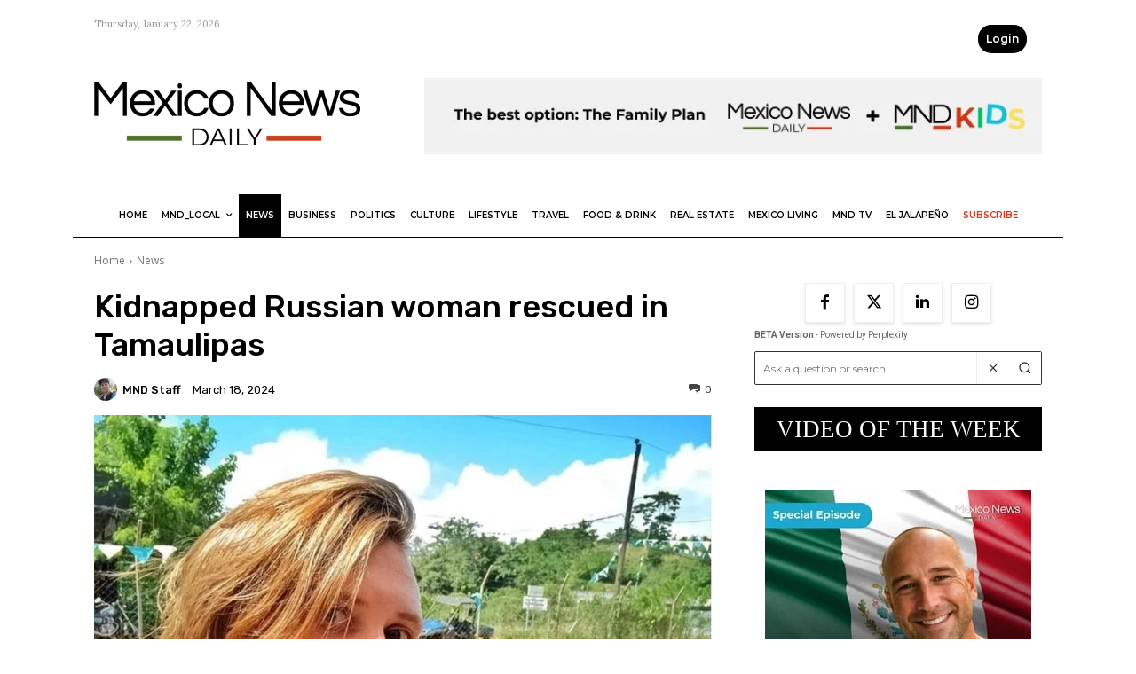

--- FILE ---
content_type: text/html; charset=UTF-8
request_url: https://mexiconewsdaily.com/news/kidnapped-russian-woman-rescued-in-tamaulipas/
body_size: 65920
content:
<!doctype html >
<!--[if IE 8]>    <html class="ie8" lang="en"> <![endif]-->
<!--[if IE 9]>    <html class="ie9" lang="en"> <![endif]-->
<!--[if gt IE 8]><!--> <html lang="en-US"> <!--<![endif]-->
<head>
    <meta name="viewport" content="width=device-width, initial-scale=1.0"><title>Kidnapped Russian woman rescued in Tamaulipas</title><link rel="preload" href="https://mexiconewsdaily.com/wp-content/uploads/2022/10/Logo-Mexico-News-Daily-.png" as="image" fetchpriority="high"><link rel="preload" href="https://mexiconewsdaily.com/wp-content/uploads/2024/05/Logo-Mexico-News-Daily.webp" as="image" fetchpriority="high"><link rel="preload" href="https://mexiconewsdaily.com/wp-content/uploads/2025/10/MND_728x90_FamilyPlan.jpg" as="image" fetchpriority="high"><link rel="preload" href="https://mexiconewsdaily.com/wp-content/uploads/2024/03/maria-rigovich-696x485.jpg" as="image" imagesrcset="https://mexiconewsdaily.com/wp-content/uploads/2024/03/maria-rigovich-696x485.jpg 696w, https://mexiconewsdaily.com/wp-content/uploads/2024/03/maria-rigovich-300x209.jpg 300w, https://mexiconewsdaily.com/wp-content/uploads/2024/03/maria-rigovich-768x535.jpg 768w, https://mexiconewsdaily.com/wp-content/uploads/2024/03/maria-rigovich-150x104.jpg 150w, https://mexiconewsdaily.com/wp-content/uploads/2024/03/maria-rigovich-100x70.jpg 100w, https://mexiconewsdaily.com/wp-content/uploads/2024/03/maria-rigovich.jpg 850w" imagesizes="(max-width: 696px) 100vw, 696px" fetchpriority="high"><link rel="preload" href="https://mexiconewsdaily.com/wp-content/themes/Newspaper/images/icons/newspaper.woff?24" as="font" crossorigin><link rel="preload" href="https://mexiconewsdaily.com/wp-content/cache/perfmatters/mexiconewsdaily.com/fonts/memvYaGs126MiZpBA-UvWbX2vVnXBbObj2OVTS-mu0SC55I.woff2" as="font" type="font/woff2" crossorigin><link rel="preload" href="https://mexiconewsdaily.com/wp-content/cache/perfmatters/mexiconewsdaily.com/fonts/KFO7CnqEu92Fr1ME7kSn66aGLdTylUAMa3yUBHMdazQ.woff2" as="font" type="font/woff2" crossorigin><link rel="preload" href="https://mexiconewsdaily.com/wp-content/cache/perfmatters/mexiconewsdaily.com/fonts/JTUSjIg1_i6t8kCHKm459WlhyyTh89Y.woff2" as="font" type="font/woff2" crossorigin><link rel="preload" href="https://mexiconewsdaily.com/wp-content/cache/perfmatters/mexiconewsdaily.com/fonts/QdVUSTchPBm7nuUeVf70viFluW44JQ.woff2" as="font" type="font/woff2" crossorigin><link rel="preload" href="https://mexiconewsdaily.com/wp-content/cache/perfmatters/mexiconewsdaily.com/fonts/iJWKBXyIfDnIV7nBrXyw023e.woff2" as="font" type="font/woff2" crossorigin><link rel="preload" href="https://mexiconewsdaily.com/wp-content/cache/perfmatters/mexiconewsdaily.com/fonts/0QI6MX1D_JOuGQbT0gvTJPa787weuxJBkq18ndeYxZ0.woff2" as="font" type="font/woff2" crossorigin><style id="perfmatters-used-css">@-webkit-keyframes sbi-sk-scaleout{0%{-webkit-transform:scale(0);}100%{-webkit-transform:scale(1);opacity:0;}}@keyframes sbi-sk-scaleout{0%{-webkit-transform:scale(0);-ms-transform:scale(0);transform:scale(0);}100%{-webkit-transform:scale(1);-ms-transform:scale(1);transform:scale(1);opacity:0;}}@-webkit-keyframes fa-spin{0%{-webkit-transform:rotate(0);transform:rotate(0);}100%{-webkit-transform:rotate(359deg);transform:rotate(359deg);}}@keyframes fa-spin{0%{-webkit-transform:rotate(0);transform:rotate(0);}100%{-webkit-transform:rotate(359deg);transform:rotate(359deg);}}body:after{content:url("https://mexiconewsdaily.com/wp-content/plugins/instagram-feed/css/../img/sbi-sprite.png");display:none;}.menu-item i._mi,.menu-item img._mi{display:inline-block;vertical-align:middle;}.menu-item i._mi{width:auto;height:auto;margin-top:-.265em;font-size:1.2em;line-height:1;}.visuallyhidden{overflow:hidden;clip:rect(0 0 0 0);position:absolute;width:1px;height:1px;margin:-1px;padding:0;border:0;}.sidebar-pp-search-form{display:flex;flex-direction:row;align-items:center;margin:10px 0;background:#fff;border:1px solid #333;border-radius:2px;padding:0;}.sidebar-pp-search-input{flex:1;padding:7px 10px;border:none;border-radius:4px 0 0 4px;font-size:13px;font-family:Roboto,Arial,sans-serif;background:#fff;height:36px;outline:none;}.sidebar-pp-search-buttons{display:flex;flex-direction:row;align-items:center;background:#fff;border-radius:0 4px 4px 0;border-left:1px solid #eee;height:36px;padding:0;}.sidebar-pp-search-clear,.sidebar-pp-search-submit{background:#fff;border:none;cursor:pointer;padding:0 10px;color:#333;display:flex;align-items:center;height:36px;border-radius:0;transition:background .2s,color .2s;font-size:16px;}.sidebar-pp-search-clear:hover,.sidebar-pp-search-submit:hover{background:#f0f0f0;color:#000;}.sidebar-pp-search-clear svg,.sidebar-pp-search-submit svg{display:block;}.pp-credits{display:flex;align-items:flex-end;justify-content:right;align-content:flex-end;width:100%;margin-bottom:5px;padding-right:10px;}.pp-credits-text{font-size:10px;font-family:Roboto,Arial,sans-serif;color:#666;}@keyframes mmfadeIn{from{opacity:0;}to{opacity:1;}}@keyframes mmfadeOut{from{opacity:1;}to{opacity:0;}}@keyframes mmslideIn{from{transform:translateY(15%);}to{transform:translateY(0);}}@keyframes mmslideOut{from{transform:translateY(0);}to{transform:translateY(-10%);}}[data-mfp-src]{cursor:pointer;}[data-scroll-to-class]{cursor:pointer;}@font-face{font-family:"multipurpose";src:url("https://mexiconewsdaily.com/wp-content/plugins/td-composer/td-multi-purpose/images/icons/multipurpose.eot?2");src:url("https://mexiconewsdaily.com/wp-content/plugins/td-composer/td-multi-purpose/images/icons/multipurpose.eot?2#iefix") format("embedded-opentype"),url("https://mexiconewsdaily.com/wp-content/plugins/td-composer/td-multi-purpose/images/icons/multipurpose.woff?2") format("woff"),url("https://mexiconewsdaily.com/wp-content/plugins/td-composer/td-multi-purpose/images/icons/multipurpose.ttf?2") format("truetype"),url("https://mexiconewsdaily.com/wp-content/plugins/td-composer/td-multi-purpose/images/icons/multipurpose.svg?2#wpion") format("svg");font-weight:normal;font-style:normal;}[class*=" tdm-icon-"]:before,[class*=" tdm-icons"]:before,[class^=tdm-icon-]:before,[class^=tdm-icons]:before{font-family:"multipurpose" !important;speak:none;font-style:normal;font-weight:normal;font-variant:normal;text-transform:none;line-height:1;text-align:center;-webkit-font-smoothing:antialiased;-moz-osx-font-smoothing:grayscale;}[class*=tdm-icon-]{line-height:1;text-align:center;display:inline-block;}[class*=tdm-icons]{line-height:1;text-align:center;display:inline-block;cursor:default;}@-webkit-keyframes tdb-fullspin-anim{0%{-webkit-transform:rotate(0);transform:rotate(0);}100%{-webkit-transform:rotate(360deg);transform:rotate(360deg);}}@keyframes tdb-fullspin-anim{0%{-webkit-transform:rotate(0);transform:rotate(0);}100%{-webkit-transform:rotate(360deg);transform:rotate(360deg);}}</style>
    <meta charset="UTF-8" />
    
    <link rel="pingback" href="https://mexiconewsdaily.com/xmlrpc.php" />
    <style type="text/css">
		table.quiz_leaderboard_wrapper{width: 100%;border-collapse: collapse;border-spacing: 0;border: 0;color: #212529;}
		table.quiz_leaderboard_wrapper tr{}
		table.quiz_leaderboard_wrapper tr:nth-child(even) th, table.quiz_leaderboard_wrapper tr:nth-child(even) td{background: #dee2e6;}
		table.quiz_leaderboard_wrapper th, table.quiz_leaderboard_wrapper td{font-size: 14px;font-weight: normal;line-height: 20px;text-align: center;padding: .5rem;border: 1px solid #ccc;}
		table.quiz_leaderboard_wrapper th{font-size: 14px;font-weight: bold;line-height: 20px;background: #454d55;color: #FFF;}
		ol.quiz_leaderboard_wrapper{display: inline-block;background: #454d55;max-width: 100%;box-sizing: border-box;color: #FFF;font-size: 16px;border-radius: 6px;list-style-position: inside;padding: 15px 20px;margin: 0;}
		ol.quiz_leaderboard_wrapper li{padding: 2px 0;}
		.quiz_graph_wrapper ul.mlw_shortcode_bargraph{list-style: none;padding: 10px 0;margin: 0;width: 560px;}
		.quiz_graph_wrapper ul.mlw_shortcode_bargraph li{background: #00AEEF;color: #FFFFFF;border-radius: 2px;font-style: italic;font-weight: bolder;font-size: 14px;line-height: 20px;padding: 5px 10px;margin-bottom: 5px;}
		</style><meta name='robots' content='index, follow, max-image-preview:large, max-snippet:-1, max-video-preview:-1' />
	<style>img:is([sizes="auto" i], [sizes^="auto," i]) { contain-intrinsic-size: 3000px 1500px }</style>
	<link rel='dns-prefetch' href='//secure.gravatar.com'>

	<!-- This site is optimized with the Yoast SEO Premium plugin v26.7 (Yoast SEO v26.7) - https://yoast.com/wordpress/plugins/seo/ -->
	<meta name="description" content="A Russian tourist kidnapped in northern Mexico has been rescued, authorities in the state of Tamaulipas said Sunday." />
	<link rel="canonical" href="https://mexiconewsdaily.com/news/kidnapped-russian-woman-rescued-in-tamaulipas/" />
	<meta property="og:locale" content="en_US" />
	<meta property="og:type" content="article" />
	<meta property="og:title" content="Kidnapped Russian woman rescued in Tamaulipas" />
	<meta property="og:description" content="A Russian tourist kidnapped in northern Mexico has been rescued, authorities in the state of Tamaulipas said Sunday." />
	<meta property="og:url" content="https://mexiconewsdaily.com/news/kidnapped-russian-woman-rescued-in-tamaulipas/" />
	<meta property="og:site_name" content="Mexico News Daily" />
	<meta property="article:publisher" content="https://www.facebook.com/mexiconewsdaily" />
	<meta property="article:published_time" content="2024-03-18T23:42:49+00:00" />
	<meta property="og:image" content="https://mexiconewsdaily.com/wp-content/uploads/2024/03/maria-rigovich.jpg" />
	<meta property="og:image:width" content="850" />
	<meta property="og:image:height" content="592" />
	<meta property="og:image:type" content="image/jpeg" />
	<meta name="author" content="MND Staff" />
	<meta name="twitter:card" content="summary_large_image" />
	<meta name="twitter:creator" content="@mexicond" />
	<meta name="twitter:site" content="@mexicond" />
	<meta name="twitter:label1" content="Written by" />
	<meta name="twitter:data1" content="MND Staff" />
	<meta name="twitter:label2" content="Est. reading time" />
	<meta name="twitter:data2" content="3 minutes" />
	<script type="application/ld+json" class="yoast-schema-graph">{"@context":"https://schema.org","@graph":[{"@type":"Article","@id":"https://mexiconewsdaily.com/news/kidnapped-russian-woman-rescued-in-tamaulipas/#article","isPartOf":{"@id":"https://mexiconewsdaily.com/news/kidnapped-russian-woman-rescued-in-tamaulipas/"},"author":{"name":"MND Staff","@id":"https://mexiconewsdaily.com/#/schema/person/c764ef4e2868521498507ea10c13ddeb"},"headline":"Kidnapped Russian woman rescued in Tamaulipas","datePublished":"2024-03-18T23:42:49+00:00","mainEntityOfPage":{"@id":"https://mexiconewsdaily.com/news/kidnapped-russian-woman-rescued-in-tamaulipas/"},"wordCount":600,"commentCount":0,"publisher":{"@id":"https://mexiconewsdaily.com/#organization"},"image":{"@id":"https://mexiconewsdaily.com/news/kidnapped-russian-woman-rescued-in-tamaulipas/#primaryimage"},"thumbnailUrl":"https://mexiconewsdaily.com/wp-content/uploads/2024/03/maria-rigovich.jpg","keywords":["kidnapping","monterrey","reynosa","russian national"],"articleSection":["News"],"inLanguage":"en-US","potentialAction":[{"@type":"CommentAction","name":"Comment","target":["https://mexiconewsdaily.com/news/kidnapped-russian-woman-rescued-in-tamaulipas/#respond"]}]},{"@type":"WebPage","@id":"https://mexiconewsdaily.com/news/kidnapped-russian-woman-rescued-in-tamaulipas/","url":"https://mexiconewsdaily.com/news/kidnapped-russian-woman-rescued-in-tamaulipas/","name":"Kidnapped Russian woman rescued in Tamaulipas","isPartOf":{"@id":"https://mexiconewsdaily.com/#website"},"primaryImageOfPage":{"@id":"https://mexiconewsdaily.com/news/kidnapped-russian-woman-rescued-in-tamaulipas/#primaryimage"},"image":{"@id":"https://mexiconewsdaily.com/news/kidnapped-russian-woman-rescued-in-tamaulipas/#primaryimage"},"thumbnailUrl":"https://mexiconewsdaily.com/wp-content/uploads/2024/03/maria-rigovich.jpg","datePublished":"2024-03-18T23:42:49+00:00","description":"A Russian tourist kidnapped in northern Mexico has been rescued, authorities in the state of Tamaulipas said Sunday.","breadcrumb":{"@id":"https://mexiconewsdaily.com/news/kidnapped-russian-woman-rescued-in-tamaulipas/#breadcrumb"},"inLanguage":"en-US","potentialAction":[{"@type":"ReadAction","target":["https://mexiconewsdaily.com/news/kidnapped-russian-woman-rescued-in-tamaulipas/"]}]},{"@type":"ImageObject","inLanguage":"en-US","@id":"https://mexiconewsdaily.com/news/kidnapped-russian-woman-rescued-in-tamaulipas/#primaryimage","url":"https://mexiconewsdaily.com/wp-content/uploads/2024/03/maria-rigovich.jpg","contentUrl":"https://mexiconewsdaily.com/wp-content/uploads/2024/03/maria-rigovich.jpg","width":850,"height":592,"caption":"Maria Rigovich, 23, was found late Saturday, three days after her disappearance was reported. (Via Komsomolskaya Pravda)"},{"@type":"BreadcrumbList","@id":"https://mexiconewsdaily.com/news/kidnapped-russian-woman-rescued-in-tamaulipas/#breadcrumb","itemListElement":[{"@type":"ListItem","position":1,"name":"Home","item":"https://mexiconewsdaily.com/"},{"@type":"ListItem","position":2,"name":"News","item":"https://mexiconewsdaily.com/category/news/"},{"@type":"ListItem","position":3,"name":"Kidnapped Russian woman rescued in Tamaulipas"}]},{"@type":"WebSite","@id":"https://mexiconewsdaily.com/#website","url":"https://mexiconewsdaily.com/","name":"Mexico News Daily","description":"Mexico&#039;s English-language news","publisher":{"@id":"https://mexiconewsdaily.com/#organization"},"alternateName":"MND","potentialAction":[{"@type":"SearchAction","target":{"@type":"EntryPoint","urlTemplate":"https://mexiconewsdaily.com/?s={search_term_string}"},"query-input":{"@type":"PropertyValueSpecification","valueRequired":true,"valueName":"search_term_string"}}],"inLanguage":"en-US"},{"@type":"Organization","@id":"https://mexiconewsdaily.com/#organization","name":"Mexico News Daily","alternateName":"MND","url":"https://mexiconewsdaily.com/","logo":{"@type":"ImageObject","inLanguage":"en-US","@id":"https://mexiconewsdaily.com/#/schema/logo/image/","url":"https://mexiconewsdaily.com/wp-content/uploads/2023/08/MND_Logo_Large.jpg","contentUrl":"https://mexiconewsdaily.com/wp-content/uploads/2023/08/MND_Logo_Large.jpg","width":600,"height":142,"caption":"Mexico News Daily"},"image":{"@id":"https://mexiconewsdaily.com/#/schema/logo/image/"},"sameAs":["https://www.facebook.com/mexiconewsdaily","https://x.com/mexicond","https://www.instagram.com/mexiconewsdaily/?hl=en"]},{"@type":"Person","@id":"https://mexiconewsdaily.com/#/schema/person/c764ef4e2868521498507ea10c13ddeb","name":"MND Staff","image":{"@type":"ImageObject","inLanguage":"en-US","@id":"https://mexiconewsdaily.com/#/schema/person/image/","url":"https://secure.gravatar.com/avatar/72c2e29d088376ae9b87ebcffaaf51e051479be12daaad9fb7921263d356972a?s=96&d=mm&r=g","contentUrl":"https://secure.gravatar.com/avatar/72c2e29d088376ae9b87ebcffaaf51e051479be12daaad9fb7921263d356972a?s=96&d=mm&r=g","caption":"MND Staff"},"url":"https://mexiconewsdaily.com/author/pdavies/"}]}</script>
	<!-- / Yoast SEO Premium plugin. -->


<link rel='dns-prefetch' href='//ajax.googleapis.com' />
<link rel='dns-prefetch' href='//www.googletagmanager.com' />
<link rel='dns-prefetch' href='//js.stripe.com' />

<link rel="alternate" type="application/rss+xml" title="Mexico News Daily &raquo; Feed" href="https://mexiconewsdaily.com/feed/" />
<link rel="alternate" type="application/rss+xml" title="Mexico News Daily &raquo; Comments Feed" href="https://mexiconewsdaily.com/comments/feed/" />
<!-- mexiconewsdaily.com is managing ads with Advanced Ads 2.0.16 – https://wpadvancedads.com/ --><script id="mexic-ready" defer src="[data-uri]"></script>
		<link rel="stylesheet" id="sbi_styles-css" type="text/css" media="all" data-pmdelayedstyle="https://mexiconewsdaily.com/wp-content/plugins/instagram-feed/css/sbi-styles.min.css?ver=6.10.0">
<link rel="stylesheet" id="menu-icons-extra-css" type="text/css" media="all" data-pmdelayedstyle="https://mexiconewsdaily.com/wp-content/plugins/menu-icons/css/extra.min.css?ver=0.13.20">
<link rel='stylesheet' id='wp-block-library-css' href='https://mexiconewsdaily.com/wp-includes/css/dist/block-library/style.min.css?ver=6.8.3' type='text/css' media='all' />
<style id='classic-theme-styles-inline-css' type='text/css'>
/*! This file is auto-generated */
.wp-block-button__link{color:#fff;background-color:#32373c;border-radius:9999px;box-shadow:none;text-decoration:none;padding:calc(.667em + 2px) calc(1.333em + 2px);font-size:1.125em}.wp-block-file__button{background:#32373c;color:#fff;text-decoration:none}
</style>
<style id='qsm-quiz-style-inline-css' type='text/css'>


</style>
<style id='global-styles-inline-css' type='text/css'>
:root{--wp--preset--aspect-ratio--square: 1;--wp--preset--aspect-ratio--4-3: 4/3;--wp--preset--aspect-ratio--3-4: 3/4;--wp--preset--aspect-ratio--3-2: 3/2;--wp--preset--aspect-ratio--2-3: 2/3;--wp--preset--aspect-ratio--16-9: 16/9;--wp--preset--aspect-ratio--9-16: 9/16;--wp--preset--color--black: #000000;--wp--preset--color--cyan-bluish-gray: #abb8c3;--wp--preset--color--white: #ffffff;--wp--preset--color--pale-pink: #f78da7;--wp--preset--color--vivid-red: #cf2e2e;--wp--preset--color--luminous-vivid-orange: #ff6900;--wp--preset--color--luminous-vivid-amber: #fcb900;--wp--preset--color--light-green-cyan: #7bdcb5;--wp--preset--color--vivid-green-cyan: #00d084;--wp--preset--color--pale-cyan-blue: #8ed1fc;--wp--preset--color--vivid-cyan-blue: #0693e3;--wp--preset--color--vivid-purple: #9b51e0;--wp--preset--gradient--vivid-cyan-blue-to-vivid-purple: linear-gradient(135deg,rgba(6,147,227,1) 0%,rgb(155,81,224) 100%);--wp--preset--gradient--light-green-cyan-to-vivid-green-cyan: linear-gradient(135deg,rgb(122,220,180) 0%,rgb(0,208,130) 100%);--wp--preset--gradient--luminous-vivid-amber-to-luminous-vivid-orange: linear-gradient(135deg,rgba(252,185,0,1) 0%,rgba(255,105,0,1) 100%);--wp--preset--gradient--luminous-vivid-orange-to-vivid-red: linear-gradient(135deg,rgba(255,105,0,1) 0%,rgb(207,46,46) 100%);--wp--preset--gradient--very-light-gray-to-cyan-bluish-gray: linear-gradient(135deg,rgb(238,238,238) 0%,rgb(169,184,195) 100%);--wp--preset--gradient--cool-to-warm-spectrum: linear-gradient(135deg,rgb(74,234,220) 0%,rgb(151,120,209) 20%,rgb(207,42,186) 40%,rgb(238,44,130) 60%,rgb(251,105,98) 80%,rgb(254,248,76) 100%);--wp--preset--gradient--blush-light-purple: linear-gradient(135deg,rgb(255,206,236) 0%,rgb(152,150,240) 100%);--wp--preset--gradient--blush-bordeaux: linear-gradient(135deg,rgb(254,205,165) 0%,rgb(254,45,45) 50%,rgb(107,0,62) 100%);--wp--preset--gradient--luminous-dusk: linear-gradient(135deg,rgb(255,203,112) 0%,rgb(199,81,192) 50%,rgb(65,88,208) 100%);--wp--preset--gradient--pale-ocean: linear-gradient(135deg,rgb(255,245,203) 0%,rgb(182,227,212) 50%,rgb(51,167,181) 100%);--wp--preset--gradient--electric-grass: linear-gradient(135deg,rgb(202,248,128) 0%,rgb(113,206,126) 100%);--wp--preset--gradient--midnight: linear-gradient(135deg,rgb(2,3,129) 0%,rgb(40,116,252) 100%);--wp--preset--font-size--small: 11px;--wp--preset--font-size--medium: 20px;--wp--preset--font-size--large: 32px;--wp--preset--font-size--x-large: 42px;--wp--preset--font-size--regular: 15px;--wp--preset--font-size--larger: 50px;--wp--preset--spacing--20: 0.44rem;--wp--preset--spacing--30: 0.67rem;--wp--preset--spacing--40: 1rem;--wp--preset--spacing--50: 1.5rem;--wp--preset--spacing--60: 2.25rem;--wp--preset--spacing--70: 3.38rem;--wp--preset--spacing--80: 5.06rem;--wp--preset--shadow--natural: 6px 6px 9px rgba(0, 0, 0, 0.2);--wp--preset--shadow--deep: 12px 12px 50px rgba(0, 0, 0, 0.4);--wp--preset--shadow--sharp: 6px 6px 0px rgba(0, 0, 0, 0.2);--wp--preset--shadow--outlined: 6px 6px 0px -3px rgba(255, 255, 255, 1), 6px 6px rgba(0, 0, 0, 1);--wp--preset--shadow--crisp: 6px 6px 0px rgba(0, 0, 0, 1);}:where(.is-layout-flex){gap: 0.5em;}:where(.is-layout-grid){gap: 0.5em;}body .is-layout-flex{display: flex;}.is-layout-flex{flex-wrap: wrap;align-items: center;}.is-layout-flex > :is(*, div){margin: 0;}body .is-layout-grid{display: grid;}.is-layout-grid > :is(*, div){margin: 0;}:where(.wp-block-columns.is-layout-flex){gap: 2em;}:where(.wp-block-columns.is-layout-grid){gap: 2em;}:where(.wp-block-post-template.is-layout-flex){gap: 1.25em;}:where(.wp-block-post-template.is-layout-grid){gap: 1.25em;}.has-black-color{color: var(--wp--preset--color--black) !important;}.has-cyan-bluish-gray-color{color: var(--wp--preset--color--cyan-bluish-gray) !important;}.has-white-color{color: var(--wp--preset--color--white) !important;}.has-pale-pink-color{color: var(--wp--preset--color--pale-pink) !important;}.has-vivid-red-color{color: var(--wp--preset--color--vivid-red) !important;}.has-luminous-vivid-orange-color{color: var(--wp--preset--color--luminous-vivid-orange) !important;}.has-luminous-vivid-amber-color{color: var(--wp--preset--color--luminous-vivid-amber) !important;}.has-light-green-cyan-color{color: var(--wp--preset--color--light-green-cyan) !important;}.has-vivid-green-cyan-color{color: var(--wp--preset--color--vivid-green-cyan) !important;}.has-pale-cyan-blue-color{color: var(--wp--preset--color--pale-cyan-blue) !important;}.has-vivid-cyan-blue-color{color: var(--wp--preset--color--vivid-cyan-blue) !important;}.has-vivid-purple-color{color: var(--wp--preset--color--vivid-purple) !important;}.has-black-background-color{background-color: var(--wp--preset--color--black) !important;}.has-cyan-bluish-gray-background-color{background-color: var(--wp--preset--color--cyan-bluish-gray) !important;}.has-white-background-color{background-color: var(--wp--preset--color--white) !important;}.has-pale-pink-background-color{background-color: var(--wp--preset--color--pale-pink) !important;}.has-vivid-red-background-color{background-color: var(--wp--preset--color--vivid-red) !important;}.has-luminous-vivid-orange-background-color{background-color: var(--wp--preset--color--luminous-vivid-orange) !important;}.has-luminous-vivid-amber-background-color{background-color: var(--wp--preset--color--luminous-vivid-amber) !important;}.has-light-green-cyan-background-color{background-color: var(--wp--preset--color--light-green-cyan) !important;}.has-vivid-green-cyan-background-color{background-color: var(--wp--preset--color--vivid-green-cyan) !important;}.has-pale-cyan-blue-background-color{background-color: var(--wp--preset--color--pale-cyan-blue) !important;}.has-vivid-cyan-blue-background-color{background-color: var(--wp--preset--color--vivid-cyan-blue) !important;}.has-vivid-purple-background-color{background-color: var(--wp--preset--color--vivid-purple) !important;}.has-black-border-color{border-color: var(--wp--preset--color--black) !important;}.has-cyan-bluish-gray-border-color{border-color: var(--wp--preset--color--cyan-bluish-gray) !important;}.has-white-border-color{border-color: var(--wp--preset--color--white) !important;}.has-pale-pink-border-color{border-color: var(--wp--preset--color--pale-pink) !important;}.has-vivid-red-border-color{border-color: var(--wp--preset--color--vivid-red) !important;}.has-luminous-vivid-orange-border-color{border-color: var(--wp--preset--color--luminous-vivid-orange) !important;}.has-luminous-vivid-amber-border-color{border-color: var(--wp--preset--color--luminous-vivid-amber) !important;}.has-light-green-cyan-border-color{border-color: var(--wp--preset--color--light-green-cyan) !important;}.has-vivid-green-cyan-border-color{border-color: var(--wp--preset--color--vivid-green-cyan) !important;}.has-pale-cyan-blue-border-color{border-color: var(--wp--preset--color--pale-cyan-blue) !important;}.has-vivid-cyan-blue-border-color{border-color: var(--wp--preset--color--vivid-cyan-blue) !important;}.has-vivid-purple-border-color{border-color: var(--wp--preset--color--vivid-purple) !important;}.has-vivid-cyan-blue-to-vivid-purple-gradient-background{background: var(--wp--preset--gradient--vivid-cyan-blue-to-vivid-purple) !important;}.has-light-green-cyan-to-vivid-green-cyan-gradient-background{background: var(--wp--preset--gradient--light-green-cyan-to-vivid-green-cyan) !important;}.has-luminous-vivid-amber-to-luminous-vivid-orange-gradient-background{background: var(--wp--preset--gradient--luminous-vivid-amber-to-luminous-vivid-orange) !important;}.has-luminous-vivid-orange-to-vivid-red-gradient-background{background: var(--wp--preset--gradient--luminous-vivid-orange-to-vivid-red) !important;}.has-very-light-gray-to-cyan-bluish-gray-gradient-background{background: var(--wp--preset--gradient--very-light-gray-to-cyan-bluish-gray) !important;}.has-cool-to-warm-spectrum-gradient-background{background: var(--wp--preset--gradient--cool-to-warm-spectrum) !important;}.has-blush-light-purple-gradient-background{background: var(--wp--preset--gradient--blush-light-purple) !important;}.has-blush-bordeaux-gradient-background{background: var(--wp--preset--gradient--blush-bordeaux) !important;}.has-luminous-dusk-gradient-background{background: var(--wp--preset--gradient--luminous-dusk) !important;}.has-pale-ocean-gradient-background{background: var(--wp--preset--gradient--pale-ocean) !important;}.has-electric-grass-gradient-background{background: var(--wp--preset--gradient--electric-grass) !important;}.has-midnight-gradient-background{background: var(--wp--preset--gradient--midnight) !important;}.has-small-font-size{font-size: var(--wp--preset--font-size--small) !important;}.has-medium-font-size{font-size: var(--wp--preset--font-size--medium) !important;}.has-large-font-size{font-size: var(--wp--preset--font-size--large) !important;}.has-x-large-font-size{font-size: var(--wp--preset--font-size--x-large) !important;}
:where(.wp-block-post-template.is-layout-flex){gap: 1.25em;}:where(.wp-block-post-template.is-layout-grid){gap: 1.25em;}
:where(.wp-block-columns.is-layout-flex){gap: 2em;}:where(.wp-block-columns.is-layout-grid){gap: 2em;}
:root :where(.wp-block-pullquote){font-size: 1.5em;line-height: 1.6;}
</style>
<link rel="stylesheet" id="codedecorator_shp_style-css" type="text/css" media="all" data-pmdelayedstyle="https://mexiconewsdaily.com/wp-content/plugins/advance-show-hide-password/assets/css/style.css?ver=1.0.0">
<link rel="stylesheet" id="wp-event-manager-frontend-css" type="text/css" media="all" data-pmdelayedstyle="https://mexiconewsdaily.com/wp-content/plugins/wp-event-manager/assets/css/frontend.min.css?ver=6.8.3">
<link rel="stylesheet" id="wp-event-manager-jquery-ui-css-css" type="text/css" media="all" data-pmdelayedstyle="https://mexiconewsdaily.com/wp-content/plugins/wp-event-manager/assets/js/jquery-ui/jquery-ui.css?ver=6.8.3">
<link rel="stylesheet" id="wp-event-manager-jquery-timepicker-css-css" type="text/css" media="all" data-pmdelayedstyle="https://mexiconewsdaily.com/wp-content/plugins/wp-event-manager/assets/js/jquery-timepicker/jquery.timepicker.min.css?ver=6.8.3">
<link rel="stylesheet" id="wp-event-manager-grid-style-css" type="text/css" media="all" data-pmdelayedstyle="https://mexiconewsdaily.com/wp-content/plugins/wp-event-manager/assets/css/wpem-grid.min.css?ver=6.8.3">
<link rel="stylesheet" id="wp-event-manager-font-style-css" type="text/css" media="all" data-pmdelayedstyle="https://mexiconewsdaily.com/wp-content/plugins/wp-event-manager/assets/fonts/style.css?ver=6.8.3">
<link rel="stylesheet" id="perplexity-search-css-css" type="text/css" media="all" data-pmdelayedstyle="https://mexiconewsdaily.com/wp-content/plugins/perplexity-search/assets/css/perplexity-search.css?ver=1.0.0">
<link rel="stylesheet" id="qsm-ultimate-front-css-css" type="text/css" media="all" data-pmdelayedstyle="https://mexiconewsdaily.com/wp-content/plugins/qsm-ultimate/css/front.css?ver=1.0.2">
<link rel="stylesheet" id="issuem-leaky-paywall-css" type="text/css" media="all" data-pmdelayedstyle="https://mexiconewsdaily.com/wp-content/plugins/leaky-paywall//css/issuem-leaky-paywall.css?ver=4.22.6">
<link rel="stylesheet" id="leaky-paywall-quick-register-css" type="text/css" media="all" data-pmdelayedstyle="https://mexiconewsdaily.com/wp-content/plugins/leaky-paywall-quick-register/includes/css/style.css?ver=1.1.7">
<link rel="stylesheet" id="lp_conditional_display_notice_admin_css-css" type="text/css" media="all" data-pmdelayedstyle="https://mexiconewsdaily.com/wp-content/plugins/leaky-paywall-conditional-display-notice/css/admin-style.css?ver=6.8.3">
<link rel="stylesheet" id="leaky-paywall-coupons-css-css" type="text/css" media="all" data-pmdelayedstyle="https://mexiconewsdaily.com/wp-content/plugins/leaky-paywall-coupons//css/leaky-paywall-coupons.css?ver=2.4.2">
<link rel="stylesheet" id="td-plugin-multi-purpose-css" type="text/css" media="all" data-pmdelayedstyle="https://mexiconewsdaily.com/wp-content/plugins/td-composer/td-multi-purpose/style.css?ver=7cd248d7ca13c255207c3f8b916c3f00">
<link rel='stylesheet' id='google-fonts-style-css' href='https://mexiconewsdaily.com/wp-content/cache/perfmatters/mexiconewsdaily.com/fonts/9c64ee59c81a.google-fonts.min.css' type='text/css' media='all' />
<link rel='stylesheet' id='td-theme-css' href='https://mexiconewsdaily.com/wp-content/themes/Newspaper/style.css?ver=12.7.3' type='text/css' media='all' />
<style id='td-theme-inline-css' type='text/css'>@media (max-width:767px){.td-header-desktop-wrap{display:none}}@media (min-width:767px){.td-header-mobile-wrap{display:none}}</style>
<link rel="stylesheet" id="td-theme-child-css" type="text/css" media="all" data-pmdelayedstyle="https://mexiconewsdaily.com/wp-content/themes/Newspaper-child/style.css?ver=12.7.3c">
<link rel="stylesheet" id="rpt-css" type="text/css" media="all" data-pmdelayedstyle="https://mexiconewsdaily.com/wp-content/plugins/dk-pricr-responsive-pricing-table/inc/css/rpt_style.min.css?ver=5.1.13">
<link rel='stylesheet' id='td-legacy-framework-front-style-css' href='https://mexiconewsdaily.com/wp-content/plugins/td-composer/legacy/Newspaper/assets/css/td_legacy_main.css?ver=7cd248d7ca13c255207c3f8b916c3f00' type='text/css' media='all' />
<link rel='stylesheet' id='td-standard-pack-framework-front-style-css' href='https://mexiconewsdaily.com/wp-content/plugins/td-standard-pack/Newspaper/assets/css/td_standard_pack_main.css?ver=c12e6da63ed2f212e87e44e5e9b9a302' type='text/css' media='all' />
<link rel="stylesheet" id="tdb_style_cloud_templates_front-css" type="text/css" media="all" data-pmdelayedstyle="https://mexiconewsdaily.com/wp-content/plugins/td-cloud-library/assets/css/tdb_main.css?ver=6127d3b6131f900b2e62bb855b13dc3b">
<link rel="stylesheet" id="qsm-advance-question-addon-front-css-css" type="text/css" media="all" data-pmdelayedstyle="https://mexiconewsdaily.com/wp-content/plugins/qsm-advance-question/css/qsm-custom-addon-front.css?ver=1.5.1">
<link rel="stylesheet" id="qsm-multi-polar-slide-css" type="text/css" media="all" data-pmdelayedstyle="https://mexiconewsdaily.com/wp-content/plugins/qsm-advance-question/css/qsm-multi-polar-slide.css?ver=1.5.1">
<script type="text/javascript" src="https://mexiconewsdaily.com/wp-includes/js/jquery/jquery.min.js?ver=3.7.1" id="jquery-core-js"></script>
<script type="text/javascript" id="advanced-ads-advanced-js-js-extra" defer src="[data-uri]"></script>
<script type="text/javascript" src="https://mexiconewsdaily.com/wp-content/plugins/advanced-ads/public/assets/js/advanced.min.js?ver=2.0.16" id="advanced-ads-advanced-js-js" defer></script>
<script type="text/javascript" id="advanced_ads_pro/visitor_conditions-js-extra" defer src="[data-uri]"></script>
<script type="text/javascript" src="https://mexiconewsdaily.com/wp-content/plugins/advanced-ads-pro/modules/advanced-visitor-conditions/inc/conditions.min.js?ver=3.0.8" id="advanced_ads_pro/visitor_conditions-js" defer></script>
<script type="text/javascript" src="https://mexiconewsdaily.com/wp-content/cache/perfmatters/mexiconewsdaily.com/minify/329f17ffb730.leaky-paywall-registration-redirect.min.js?ver=1.3.2" id="lp_registration_redirect-js" defer></script>
<script type="text/javascript" id="lp_conditional_display_notice_js-js-extra" defer src="[data-uri]"></script>
<script type="text/javascript" src="https://mexiconewsdaily.com/wp-content/cache/perfmatters/mexiconewsdaily.com/minify/5587a9efc8a3.leaky-paywall-conditional-display-notice.min.js?ver=1.2.0" id="lp_conditional_display_notice_js-js" defer></script>
<script type="text/javascript" src="https://mexiconewsdaily.com/wp-content/cache/perfmatters/mexiconewsdaily.com/minify/efefef7bcaf7.script.min.js?ver=2.4.2" id="leaky-paywall-coupons-js-js" defer></script>

<!-- Google tag (gtag.js) snippet added by Site Kit -->
<!-- Google Analytics snippet added by Site Kit -->
<script type="text/javascript" src="https://www.googletagmanager.com/gtag/js?id=GT-TQR2B3C" id="google_gtagjs-js" async></script>
<script type="text/javascript" id="google_gtagjs-js-after">
/* <![CDATA[ */
window.dataLayer = window.dataLayer || [];function gtag(){dataLayer.push(arguments);}
gtag("set","linker",{"domains":["mexiconewsdaily.com"]});
gtag("js", new Date());
gtag("set", "developer_id.dZTNiMT", true);
gtag("config", "GT-TQR2B3C");
 window._googlesitekit = window._googlesitekit || {}; window._googlesitekit.throttledEvents = []; window._googlesitekit.gtagEvent = (name, data) => { var key = JSON.stringify( { name, data } ); if ( !! window._googlesitekit.throttledEvents[ key ] ) { return; } window._googlesitekit.throttledEvents[ key ] = true; setTimeout( () => { delete window._googlesitekit.throttledEvents[ key ]; }, 5 ); gtag( "event", name, { ...data, event_source: "site-kit" } ); }; 
/* ]]> */
</script>
<script type="pmdelayedscript" src="https://mexiconewsdaily.com/wp-content/plugins/dk-pricr-responsive-pricing-table/inc/js/rpt.min.js?ver=5.1.13" id="rpt-js" data-perfmatters-type="text/javascript" data-cfasync="false" data-no-optimize="1" data-no-defer="1" data-no-minify="1"></script>
<script type="text/javascript" src="https://js.stripe.com/v3/?ver=4.22.6" id="stripe-js" defer></script>
<link rel="alternate" title="oEmbed (JSON)" type="application/json+oembed" href="https://mexiconewsdaily.com/wp-json/oembed/1.0/embed?url=https%3A%2F%2Fmexiconewsdaily.com%2Fnews%2Fkidnapped-russian-woman-rescued-in-tamaulipas%2F" />
<link rel="alternate" title="oEmbed (XML)" type="text/xml+oembed" href="https://mexiconewsdaily.com/wp-json/oembed/1.0/embed?url=https%3A%2F%2Fmexiconewsdaily.com%2Fnews%2Fkidnapped-russian-woman-rescued-in-tamaulipas%2F&#038;format=xml" />
<meta name="generator" content="Site Kit by Google 1.170.0" />        <script src="https://challenges.cloudflare.com/turnstile/v0/api.js" async defer></script>


        <script defer src="[data-uri]"></script>
    
    <style id="tdb-global-colors">:root{--accent-color:#fff}</style>

    
	            <style id="tdb-global-fonts">
                
:root{--global-font-1:Open Sans;--global-font-2:Montserrat;--global-font-3:Lora;}
            </style>
            		<script type="text/javascript" defer src="[data-uri]"></script>
		
<!-- JS generated by theme -->

<script type="text/javascript" id="td-generated-header-js" defer src="[data-uri]"></script>


<!-- Header style compiled by theme -->

<style>.td-page-title,.td-category-title-holder .td-page-title{font-family:Montserrat}:root{--td_theme_color:#000000;--td_slider_text:rgba(0,0,0,0.7)}.td-header-style-12 .td-header-menu-wrap-full,.td-header-style-12 .td-affix,.td-grid-style-1.td-hover-1 .td-big-grid-post:hover .td-post-category,.td-grid-style-5.td-hover-1 .td-big-grid-post:hover .td-post-category,.td_category_template_3 .td-current-sub-category,.td_category_template_8 .td-category-header .td-category a.td-current-sub-category,.td_category_template_4 .td-category-siblings .td-category a:hover,.td_block_big_grid_9.td-grid-style-1 .td-post-category,.td_block_big_grid_9.td-grid-style-5 .td-post-category,.td-grid-style-6.td-hover-1 .td-module-thumb:after,.tdm-menu-active-style5 .td-header-menu-wrap .sf-menu>.current-menu-item>a,.tdm-menu-active-style5 .td-header-menu-wrap .sf-menu>.current-menu-ancestor>a,.tdm-menu-active-style5 .td-header-menu-wrap .sf-menu>.current-category-ancestor>a,.tdm-menu-active-style5 .td-header-menu-wrap .sf-menu>li>a:hover,.tdm-menu-active-style5 .td-header-menu-wrap .sf-menu>.sfHover>a{background-color:#000000}.td_mega_menu_sub_cats .cur-sub-cat,.td-mega-span h3 a:hover,.td_mod_mega_menu:hover .entry-title a,.header-search-wrap .result-msg a:hover,.td-header-top-menu .td-drop-down-search .td_module_wrap:hover .entry-title a,.td-header-top-menu .td-icon-search:hover,.td-header-wrap .result-msg a:hover,.top-header-menu li a:hover,.top-header-menu .current-menu-item>a,.top-header-menu .current-menu-ancestor>a,.top-header-menu .current-category-ancestor>a,.td-social-icon-wrap>a:hover,.td-header-sp-top-widget .td-social-icon-wrap a:hover,.td_mod_related_posts:hover h3>a,.td-post-template-11 .td-related-title .td-related-left:hover,.td-post-template-11 .td-related-title .td-related-right:hover,.td-post-template-11 .td-related-title .td-cur-simple-item,.td-post-template-11 .td_block_related_posts .td-next-prev-wrap a:hover,.td-category-header .td-pulldown-category-filter-link:hover,.td-category-siblings .td-subcat-dropdown a:hover,.td-category-siblings .td-subcat-dropdown a.td-current-sub-category,.footer-text-wrap .footer-email-wrap a,.footer-social-wrap a:hover,.td_module_17 .td-read-more a:hover,.td_module_18 .td-read-more a:hover,.td_module_19 .td-post-author-name a:hover,.td-pulldown-syle-2 .td-subcat-dropdown:hover .td-subcat-more span,.td-pulldown-syle-2 .td-subcat-dropdown:hover .td-subcat-more i,.td-pulldown-syle-3 .td-subcat-dropdown:hover .td-subcat-more span,.td-pulldown-syle-3 .td-subcat-dropdown:hover .td-subcat-more i,.tdm-menu-active-style3 .tdm-header.td-header-wrap .sf-menu>.current-category-ancestor>a,.tdm-menu-active-style3 .tdm-header.td-header-wrap .sf-menu>.current-menu-ancestor>a,.tdm-menu-active-style3 .tdm-header.td-header-wrap .sf-menu>.current-menu-item>a,.tdm-menu-active-style3 .tdm-header.td-header-wrap .sf-menu>.sfHover>a,.tdm-menu-active-style3 .tdm-header.td-header-wrap .sf-menu>li>a:hover{color:#000000}.td-mega-menu-page .wpb_content_element ul li a:hover,.td-theme-wrap .td-aj-search-results .td_module_wrap:hover .entry-title a,.td-theme-wrap .header-search-wrap .result-msg a:hover{color:#000000!important}.td_category_template_8 .td-category-header .td-category a.td-current-sub-category,.td_category_template_4 .td-category-siblings .td-category a:hover,.tdm-menu-active-style4 .tdm-header .sf-menu>.current-menu-item>a,.tdm-menu-active-style4 .tdm-header .sf-menu>.current-menu-ancestor>a,.tdm-menu-active-style4 .tdm-header .sf-menu>.current-category-ancestor>a,.tdm-menu-active-style4 .tdm-header .sf-menu>li>a:hover,.tdm-menu-active-style4 .tdm-header .sf-menu>.sfHover>a{border-color:#000000}.td_mega_menu_sub_cats .block-mega-child-cats a{font-family:Montserrat}.td-sub-footer-menu ul li a{font-size:13px}.td-page-title,.td-category-title-holder .td-page-title{font-family:Montserrat}:root{--td_theme_color:#000000;--td_slider_text:rgba(0,0,0,0.7)}.td-header-style-12 .td-header-menu-wrap-full,.td-header-style-12 .td-affix,.td-grid-style-1.td-hover-1 .td-big-grid-post:hover .td-post-category,.td-grid-style-5.td-hover-1 .td-big-grid-post:hover .td-post-category,.td_category_template_3 .td-current-sub-category,.td_category_template_8 .td-category-header .td-category a.td-current-sub-category,.td_category_template_4 .td-category-siblings .td-category a:hover,.td_block_big_grid_9.td-grid-style-1 .td-post-category,.td_block_big_grid_9.td-grid-style-5 .td-post-category,.td-grid-style-6.td-hover-1 .td-module-thumb:after,.tdm-menu-active-style5 .td-header-menu-wrap .sf-menu>.current-menu-item>a,.tdm-menu-active-style5 .td-header-menu-wrap .sf-menu>.current-menu-ancestor>a,.tdm-menu-active-style5 .td-header-menu-wrap .sf-menu>.current-category-ancestor>a,.tdm-menu-active-style5 .td-header-menu-wrap .sf-menu>li>a:hover,.tdm-menu-active-style5 .td-header-menu-wrap .sf-menu>.sfHover>a{background-color:#000000}.td_mega_menu_sub_cats .cur-sub-cat,.td-mega-span h3 a:hover,.td_mod_mega_menu:hover .entry-title a,.header-search-wrap .result-msg a:hover,.td-header-top-menu .td-drop-down-search .td_module_wrap:hover .entry-title a,.td-header-top-menu .td-icon-search:hover,.td-header-wrap .result-msg a:hover,.top-header-menu li a:hover,.top-header-menu .current-menu-item>a,.top-header-menu .current-menu-ancestor>a,.top-header-menu .current-category-ancestor>a,.td-social-icon-wrap>a:hover,.td-header-sp-top-widget .td-social-icon-wrap a:hover,.td_mod_related_posts:hover h3>a,.td-post-template-11 .td-related-title .td-related-left:hover,.td-post-template-11 .td-related-title .td-related-right:hover,.td-post-template-11 .td-related-title .td-cur-simple-item,.td-post-template-11 .td_block_related_posts .td-next-prev-wrap a:hover,.td-category-header .td-pulldown-category-filter-link:hover,.td-category-siblings .td-subcat-dropdown a:hover,.td-category-siblings .td-subcat-dropdown a.td-current-sub-category,.footer-text-wrap .footer-email-wrap a,.footer-social-wrap a:hover,.td_module_17 .td-read-more a:hover,.td_module_18 .td-read-more a:hover,.td_module_19 .td-post-author-name a:hover,.td-pulldown-syle-2 .td-subcat-dropdown:hover .td-subcat-more span,.td-pulldown-syle-2 .td-subcat-dropdown:hover .td-subcat-more i,.td-pulldown-syle-3 .td-subcat-dropdown:hover .td-subcat-more span,.td-pulldown-syle-3 .td-subcat-dropdown:hover .td-subcat-more i,.tdm-menu-active-style3 .tdm-header.td-header-wrap .sf-menu>.current-category-ancestor>a,.tdm-menu-active-style3 .tdm-header.td-header-wrap .sf-menu>.current-menu-ancestor>a,.tdm-menu-active-style3 .tdm-header.td-header-wrap .sf-menu>.current-menu-item>a,.tdm-menu-active-style3 .tdm-header.td-header-wrap .sf-menu>.sfHover>a,.tdm-menu-active-style3 .tdm-header.td-header-wrap .sf-menu>li>a:hover{color:#000000}.td-mega-menu-page .wpb_content_element ul li a:hover,.td-theme-wrap .td-aj-search-results .td_module_wrap:hover .entry-title a,.td-theme-wrap .header-search-wrap .result-msg a:hover{color:#000000!important}.td_category_template_8 .td-category-header .td-category a.td-current-sub-category,.td_category_template_4 .td-category-siblings .td-category a:hover,.tdm-menu-active-style4 .tdm-header .sf-menu>.current-menu-item>a,.tdm-menu-active-style4 .tdm-header .sf-menu>.current-menu-ancestor>a,.tdm-menu-active-style4 .tdm-header .sf-menu>.current-category-ancestor>a,.tdm-menu-active-style4 .tdm-header .sf-menu>li>a:hover,.tdm-menu-active-style4 .tdm-header .sf-menu>.sfHover>a{border-color:#000000}.td_mega_menu_sub_cats .block-mega-child-cats a{font-family:Montserrat}.td-sub-footer-menu ul li a{font-size:13px}</style>

<link rel="icon" href="https://mexiconewsdaily.com/wp-content/uploads/2022/10/cropped-Favicon-MND-32x32.jpg" sizes="32x32" />
<link rel="icon" href="https://mexiconewsdaily.com/wp-content/uploads/2022/10/cropped-Favicon-MND-192x192.jpg" sizes="192x192" />
<link rel="apple-touch-icon" href="https://mexiconewsdaily.com/wp-content/uploads/2022/10/cropped-Favicon-MND-180x180.jpg" />
<meta name="msapplication-TileImage" content="https://mexiconewsdaily.com/wp-content/uploads/2022/10/cropped-Favicon-MND-270x270.jpg" />
		<style type="text/css" id="wp-custom-css">
			/* Begin BigScoots Performance Team */
.single .td-post-content .tdb-block-inner {
    display: block !important;
}

[class*="mexic-general-content-"] {
	aspect-ratio: 1068 / 90;
}

[class*="mexic-mobile-content-"] {
	aspect-ratio: 390 / 278;
}


ul.account_menu {list-style:none; padding-left:0;}
div.newsletter_preferences p.leaky-paywall-logout-link, div.edit_profile p.leaky-paywall-logout-link, div.payment_info p.leaky-paywall-logout-link {display:none;}

div.edit_profile .leaky-paywall-profile-subscription-title, div.edit_profile .leaky-paywall-profile-subscription-details, div.edit_profile hr, div.edit_profile #flowletter-custom-fields, div.edit_profile p:nth-child(13)  {display:none;}

div.edit_profile .leaky-paywall-change-link, div.newsletter_preferences .leaky-paywall-change-link {display:none;}

div.edit_profile .leaky-paywall-subscriber-info, div.newsletter_preferences .leaky-paywall-subscriber-info {display:none;}

div.edit_profile .leaky-paywall-cancel-link, div.newsletter_preferences .leaky-paywall-cancel-link {display:none;}

div.edit_profile > p:nth-child(14), div.payment_info > p:nth-child(14) {display:none;}

div.payment_info .leaky-paywall-your-profile-header, div.payment_info hr, div.payment_info #leaky-paywall-profile, div.payment_info #flowletter-custom-fields, div.payment_info p:nth-child(13) {display:none;}

div.newsletter_preferences .leaky-paywall-profile-subscription-title, div.newsletter_preferences .leaky-paywall-profile-subscription-details, div.newsletter_preferences hr, div.newsletter_preferences .leaky-paywall-your-profile-header, div.newsletter_preferences #leaky-paywall-profile {display:none;}

div.full_width_button > div {width:100%;}

.tdi_53 .tdm-btn-icon:last-child{
					margin-left: 11px;
				}



.tdi_51 .tdm-btn-icon:last-child{
					margin-left: 11px;
				}


.tdb-author-by {
    display: none;
}


.td_module_14 .td-post-author-name {
	   display: none;
}

.homeNews .td-post-author-name {
	   display: none;
}



.tdi_123 .tdb-comm-icon {
    display: ;
}

.tdb-post-meta span, .tdb-post-meta i {
     display: ;
}

input[type=text]:active, input[type=url]:active, input[type=tel]:active, input[type=email]:active, input[type=text]:focus, input[type=url]:focus, input[type=tel]:focus, input[type=email]:focus {
    border: 1px solid #333333;
}

.tdb_search_form .tdb-search-form-input {
    border: 1px solid #444444;
}



.td_block_exchange .td-exchange-header:before {
 background-color: #ffffff ;   
}  

.tdb_header_menu .tdb-menu > li > a {
    padding: 0 8px;
}

#leaky_paywall_message {
  box-shadow: none;
  padding: 2em;
  border: .5em solid #e3e3e3;
  -webkit-border-radius: .5em;
  -moz-border-radius: .5em;
  border-radius: 2px;
  background-color: #e3e3e3;
  color: #333333;
  font-size: 1em;
  line-height: 1.625;
}

.tdi_59 .td_block_wrap {
  text-align: left;
  border: 0px solid #000000 !important
}

.menu-item.menu-item-type-custom.menu-item-object-custom.tdb-cur-menu-item.menu-item-first.tdb-menu-item-button.tdb-menu-item.tdb-normal-menu.menu-item-203690 {
  background-color: #ddd;
}

#leaky-paywall-quick-register-form input[type="submit"] {
  background: #000;
}

#leaky_paywall_message a {
    color: inherit;
    font-weight: 600;
    text-decoration-line: underline;
}

#leaky-paywall-registration-next {
  min-width: 200px;
  display: inline-block;
  text-align: center;
  word-break: break-word;
  background-color: #4F722F;
}

.leaky-paywall-form-steps .leaky-paywall-form-step.active .step-number {
  background: #4F722F;
}


ul#menu-pianomenu-3 > li > a > .tdb-menu-item-text {
font-family: 'Montserrat', sans-serif;  
}

ul#menu-pianomenu-3 > li > a:hover > .tdb-menu-item-text {
color: white;  
}

ul#menu-pianomenu-3 > li > a:hover {
background: #46722d;
}

ul#menu-pianomenu-3 > li {
	background: #46722d;
	color: white;
	margin-right: 3px;
}

ul#menu-pianomenu-3 > li > a  {
	background: #46722d;
	color: white;
}


ul#menu-pianomenu-2 > li > a > .tdb-menu-item-text {
font-family: 'Montserrat', sans-serif;  
}

ul#menu-pianomenu-2 > li > a:hover > .tdb-menu-item-text {
color: white;  
}

ul#menu-pianomenu-2 > li > a:hover {
background: #46722d;
}

ul#menu-pianomenu-2 > li {
	background: #46722d;
	color: white;
	margin-right: 3px;
}

ul#menu-pianomenu-2 > li > a  {
	background: #46722d;
	color: white;
}

h1.leaky-paywall-profile-subscription-title {
    font-family: 'Montserrat', sans-serif;
}

h2.leaky-paywall-subscription-status-header {
    font-family: 'Montserrat', sans-serif;
	font-size: 1.1em;
	color: #111;
}


h3.leaky-paywall-profile-subscription-title {
    font-family: 'Montserrat', sans-serif;
}

table th {
    font-family: 'Montserrat', sans-serif;    
}

p.leaky-paywall-logout-link {
font-family: 'Montserrat', sans-serif;
	color: #111;
}

label.leaky-paywall-field-label {
	font-family: 'Open Sans', 'Montserrat', sans-serif; 
	color: #000;
}

input.issuem-leaky-paywall-field-input {
	font-family: 'Open Sans', 'Montserrat', sans-serif; 
}

table.leaky-paywall-profile-subscription-details {
	background: #ededed;
	border-color: #333;
	border: 1px;
}

table.leaky-paywall-profile-subscription-details > thead > tr > th {
	border-color: #333;
	border: 1px;
}

p.leaky-paywall-logout-link > a {
	color: #d83315;
	font-weight: 600;
}

@media (min-width: 900px)
#leaderForm > #leaky-paywall-quick-register.inline #leaky-paywall-quick-register-form {
    display: flex;
    flex-direction: row;
    align-items: center;
    justify-content: space-between;
    max-width: 100%;
} 

#leaderForm > #leaky-paywall-quick-register-form input[type="submit"] {
    background: #000000;
	padding-right: 5px;
	padding-left: 5px;
} 

#leaky-paywall-quick-register-form input[type="password"] {
  margin-bottom: 0px;
}


#menu-leakyloginmenu > li:hover  {
    background-color: transparent;
	border: 0px;
}
 
#menu-leakyloginmenu#menu-item-24879 > li:hover  {
    background-color: transparent;
		border: 0px;
}

#menu-leakyloginmenu-3 > li:hover {
  background-color: transparent;
	border: 0px;
}
#menu-leakyloginmenu-3 > li > a:after {
	background-color: #000;
  content: '';
  width: 0;
  height: 0px;
  position: absolute;
  bottom: 0;
  left: 0;
  right: 0;
  margin: 0 auto;
  -webkit-transform: translate3d(0, 0, 0);
  transform: translate3d(0, 0, 0);
  -webkit-transition: width 0.2s ease;
  transition: width 0.2s ease;
	
}

.tdb_header_menu .tdb-menu > li > a:after {
  background-color: #000;
  content: '';
  width: 0;
  height: 0px;
  position: absolute;
  bottom: 0;
  left: 0;
  right: 0;
  margin: 0 auto;
  -webkit-transform: translate3d(0, 0, 0);
  transform: translate3d(0, 0, 0);
  -webkit-transition: width 0.2s ease;
  transition: width 0.2s ease;
}

div#leaky_leader_container {
	border-width: thin;
}

div#leaky_leader_container_mobile {
	border-width: thin;
}

#leaky-paywall-quick-register.inline #leaky-paywall-quick-register-form input[type="submit"] {
        flex: 1 1 auto;
        padding-left: 10px;
			padding-right: 10px;
	padding-top: 0px;
	padding-bottom: 0px;
        margin-left: 20px;
    }




.comment_subscribe_button {
	display:inline-block;
	padding: 15px;
	background: #D83315;
	color: #fff;
	
}


h2 {
    font-size: 19px;
    line-height: 29px;
    margin-top: 24px;
    margin-bottom: 14px;
}

.tdi_133 h2 {
    font-family: Rubik !important;
    font-weight: 500 !important;
    font-size: 19px;
    line-height: 29px;
    margin-top: 24px;
    margin-bottom: 14px;
}

@media only screen and (max-width: 600px) {
#lp-display-notice {
    margin-top: 120px;
  }
}

h1#currentCategoryTitle {
	font-family: Questrial;
	font-size: 27px;
	margin-top:5px;
	margin-bottom: 5px;
	line-height: 50px;
}

@media only screen and (max-width: 600px) {
h1#currentCategoryTitle {
	font-family: Questrial;
	font-size: 24px;
	margin-top:10px;
	margin-bottom: 10px;
	padding-top: 10px;
	padding-bottom: 10px;
	line-height: 30px;
}
}

.mndButton {
  background-color: #000000;
  border: none;
  color: white;
  padding-top: 6px;
	padding-bottom: 6px;
	padding-right: 9px;
	padding-left: 9px;
  text-align: center;
  text-decoration: none;
  display: inline-block;
  font-size: 12px;
  margin: 2px 2px;
}

.mndButton1 {border-radius: 15px;}

.mndButton.mndButton1 a{
	color: white;
	font-family:'Montserrat', arial;
	font-weight: 600;
}

#leaky-paywall-quick-register input[name="website"] {
    display: none;
}

.td_ajax_load_more {
    border: 1px solid #000000;
	  color: #000000;
}

.td-load-more-wrap a {
    color: #000000;
}

.event_listing .td-post-featured-image {
    display: none;
}

.wpem-single-event-body-sidebar button.wpem-theme-button {
    display: block;
}


.tdb_header_menu .tdb-menu>li {
    float: left;
    list-style-type: none;
    margin: 0;
}

#wp-admin-bar-wpforms-menu {
display: none;
}

#wp-admin-bar-wpseo-menu {
display: none;
}

#wp-admin-bar-llar-root {
display: none;
}

.tdi_130 a:not(.wp-block-button__link) {
    color: #000;
}

.td-excerpt {
    font-size: 13px;
    color: #000;
}

.td-footer-wrap a{
    font-size: 13px;
}

.social-shares-mnd {
    visibility: visible;
    display: block;
}

.td-social-line {
	display: inline-block !important;
}

#currentCategoryTitle {
	font-family: Questrial;
}

.wpem-theme-button, a.wpem-theme-button, button.wpem-theme-button, input.wpem-theme-button {
	background-color: red;
}

.wpem-form-wrapper .rss_link {
display: none;
}

.wpem-form-wrapper .rss_link a{
display: none;
}


		</style>
		
<!-- Button style compiled by theme -->

<style>.tdm-btn-style1{background-color:#000000}.tdm-btn-style2:before{border-color:#000000}.tdm-btn-style2{color:#000000}.tdm-btn-style3{-webkit-box-shadow:0 2px 16px #000000;-moz-box-shadow:0 2px 16px #000000;box-shadow:0 2px 16px #000000}.tdm-btn-style3:hover{-webkit-box-shadow:0 4px 26px #000000;-moz-box-shadow:0 4px 26px #000000;box-shadow:0 4px 26px #000000}</style>

	<style id="tdw-css-placeholder">.tdi_58>.wpb_wrapper{border:1px solid #000000}.tdi_62{border:1px solid #000000!important}.tdb_header_menu .tdb-menu>li:hover:nth-child(1){background-color:#000000}.tdb_header_menu .tdb-menu>li:hover:nth-child(2){background-color:#000000}.tdi_59 .tdb-menu>li>a:hover{color:white}.tdb_header_menu .tdb-menu>li:hover:nth-child(3){background-color:#000000}.tdb_header_menu .tdb-menu>li:hover:nth-child(4){background-color:#000000}.tdb_header_menu .tdb-menu>li:hover:nth-child(5){background-color:#000000}.tdb_header_menu .tdb-menu>li:hover:nth-child(6){background-color:#000000}.tdb_header_menu .tdb-menu>li:hover:nth-child(7){background-color:#000000}.tdb_header_menu .tdb-menu>li:hover:nth-child(8){background-color:#000000}.tdb_header_menu .tdb-menu>li:hover:nth-child(9){background-color:#000000}.tdb_header_menu .tdb-menu>li:hover:nth-child(10){background-color:#000000}.tdb_header_menu .tdb-menu>li:hover:nth-child(11){background-color:#000000}.tdb_header_menu .tdb-menu>li:hover:nth-child(12){background-color:#000000}.tdb_header_menu .tdb-menu>li:hover:nth-child(13){background-color:#000000}.tdb_header_menu .tdb-menu>li:nth-child(14)>a{color:#D83315}.tdi_49>.wpb_wrapper{text-align:left}.tdi_109 .td_module_flex_4 .td-author-date,.tdi_109 .td_module_flex_1 .td-author-date,.td-module-comments{display:}.td-category-pos-{display:flex;align-items:center}.tdi_109 .td_module_flex_4 .td-excerpt{margin-top:0}.td_module_8{padding-bottom:1rem}.alex-css .td_module_flex_1 .td-image-container{width:50%;display:inline-block;margin:0 2rem 2rem 0}.alex-css .td_module_flex_1 .td-module-meta-info{width:auto;margin-bottom:auto;display:inline-block}.alex-css .tdi_109 .td_module_flex_1 .td-module-container{flex-direction:inherit!importan}.tdi_109 .td_module_flex_1 .td-module-container{flex-direction:inherit!important}.tdi_109 .td_module_flex_3 .td-module-container{align-items:center!important}@media only screen and (max-width:600px){.alex-css .td_module_flex_1 .td-image-container{width:40%}.tdi_109 .td_module_flex_1 .entry-title{font-size:1rem;line-height:1rem}.tdi_109 .td_module_flex_1 .td-excerpt{margin-top:.3rem;margin-bottom:.5rem;line-height:1rem}}.tdb_search_form .tdb-search-form-border{border:1px solid #222222}#PDI_container11299339 .pds-box{margin-right:0px;width:320px}.td_block_exchange{font-size:16px}.td_block_exchange .td-exchange-header:before{background-color:#ffffff}.tdi_159 .tdm-title-line{width:180px;height:29px}.tdi_160 p{font-size:14px;line-height:1.4em}.tagdiv-type ul li:not(.blocks-gallery-item):not(.wp-block-navigation-item),.tagdiv-type ol li:not(.blocks-gallery-item):not(.wp-block-navigation-item){line-height:1.3;margin-bottom:10px}.wpp-post-title{font-size:15px;color:#333333;line-height:.8;font-weight:500;font-family:'Roboto',san-serif}.wpp-date{font-weight:400;margin-top:10px;color:#888}.wpp-meta,.post-stats{margin-top:5px}#loginMobileNode2 .piano-logoutMobileButton{width:140px}.tdb_header_menu .tdb-menu>li>a{font-size:13px}.tdb_header_menu .tdb-menu>li>a .tdb-menu-item-text,.tdb_header_menu .tdb-menu>li>a span{font-size:10px;font-weight:600}.tdb_single_categories{display:none}.grecaptcha-badge{visibility:hidden}@media (max-width:767px){.td_module_6 .entry-title{font-size:15px}}.tdi_131>a{color:#46722D}ul#menu-primary-4.tdb-block-menu.tdb-menu.tdb-menu-items-visible{padding:0 0px}.tdi_91>.tdb_header_menu .tdb-menu>li>a{padding:0 8px}.tdi_91>li>a{padding:0 8px}@media (max-width:767px){.td_block_16 .td_module_mx7 .entry-title{font-size:14px;font-family:'Montserrat';font-weight:600}}div#unit-1669739393072.tmsads{margin-right:auto;margin-left:auto}@media (min-width:900px){#leaderForm>#leaky-paywall-quick-register.inline #leaky-paywall-quick-register-form{display:flex;flex-direction:row;align-items:center;justify-content:space-between;max-width:100%}}#leaderForm>#leaky-paywall-quick-register-form input[type="submit"]{background:#000000}#menu-leakyloginmenu>li:hover{background-color:#fff}.tdi_127 .tdb-menu>li>a:after,.tdi_127 .tdb-menu-items-dropdown .td-subcat-more:after{background-color:#000;bottom:0px}.tdb_header_menu .tdb-menu>li>a:after{background-color:#000}#loggedOutCommentContainer{display:inline-block;background:#222222;width:100%;align:center;padding-bottom:15px}.loggedOutCommentText{font-family:Montserrat,san-serif;color:#fff;padding:20px;align:center}#sub_images_container{display:flex;align-items:center;justify-content:center;width:851px;height:200px}#sub_monthly_image{width:444px;height:200px}#sub_yearly_image{width:407px;height:200px}@media (max-width:768px){.menu-item-248445 a{color:#FF0!important;text-shadow:1px 1px 5px #000}}.td_block_trending_now{padding:0!important}.td_ajax-prev-pagex,.td-trending-now-nav-left,.td-trending-now-nav-right{display:none!important}.td_block_wrap{margin-bottom:12px}.tdm-social-item{box-shadow:0px 2px 4px rgba(0,0,0,0.1)}#composer{display:flex;justify-content:center;align-items:center;height:165px;width:324px;background-color:#ececec}.composer .sidebar{font-family:'Montserrat',sans-serif;font-weight:700;color:#d23315;text-align:center;font-size:34px;text-transform:uppercase;letter-spacing:-1px}.composer .sidebar .subtitle{color:#d23315;font-size:14px;font-weight:400;letter-spacing:-1px;text-transform:uppercase;margin-top:4px}.ceo{text-decoration:none;color:inherit}@media (min-width:768px){.td_module_16{border-bottom:solid 1px black;padding-bottom:10px;margin-bottom:20px}.td_module_16:last-child{border-bottom:none;margin-bottom:0;padding-bottom:0}}.subscription-banner{background-color:#d43316;color:white;text-align:center;width:324px;height:225px;display:flex;flex-direction:column;justify-content:center;align-items:center;font-family:'Montserrat',sans-serif;overflow:hidden;text-decoration:none}.banner-title{font-size:23px;font-weight:400;letter-spacing:-1px;margin-bottom:-4px}.banner-title-with-line span{font-size:12px}.banner-title-with-line{display:flex;align-items:center;justify-content:center;margin:0px 0px 20px}.banner-title-with-line::before,.banner-title-with-line::after{content:'';background-color:white;height:3px;width:30px;heiht:1px;margin:0 5px}.banner-subtitle{font-family:'Lora',serif;font-size:24px;font-weight:700;margin:0px 0}.banner-price{font-family:'Lora',serif;font-size:14px;font-weight:600;font-style:italic;margin:0px 0}.newsletter-banner{background-color:#000000;color:white;text-align:center;width:324px;height:173px;display:flex;flex-direction:column;justify-content:center;align-items:center;font-family:'Montserrat',sans-serif;overflow:hidden;text-decoration:none}.newsletter-subtitle1{font-family:'Lora',serif;font-size:24px;font-weight:700;margin:0px 0}.newsletter-subtitle2{font-family:'Lora',serif;font-size:24px;font-weight:600;margin-top:10px}.free{font-family:'Lora',serif;font-size:24px;font-weight:600;font-style:italic}.tds-button{border-top:1px solid black;border-bottom:1px solid black;padding:5px}.tds_menu_active3 .tdb-menu>li:nth-child(1)>a::after{background-color:#000000}.tds_menu_active3 .tdb-menu>li:nth-child(2)>a::after{background-color:#000000}.tds_menu_active3 .tdb-menu>li:nth-child(3)>a::after{background-color:#000000}.tds_menu_active3 .tdb-menu>li:nth-child(4)>a::after{background-color:#000000}.tds_menu_active3 .tdb-menu>li:nth-child(5)>a::after{background-color:#000000}.tds_menu_active3 .tdb-menu>li:nth-child(6)>a::after{background-color:#000000}.tds_menu_active3 .tdb-menu>li:nth-child(7)>a::after{background-color:#000000}.tds_menu_active3 .tdb-menu>li:nth-child(8)>a::after{background-color:#000000}.tds_menu_active3 .tdb-menu>li:nth-child(9)>a::after{background-color:#000000}.tds_menu_active3 .tdb-menu>li:nth-child(10)>a::after{background-color:#000000}.td_module_6{border-bottom:solid 1px black;padding-bottom:10px;margin-bottom:20px}.td_module_6:last-child{border-bottom:none;margin-bottom:0;padding-bottom:0}.vline1 .hline{border-bottom:solid 1px black!important;padding-bottom:15px}.vline1::after{content:"";position:absolute;right:0;top:0;bottom:11px;width:1px;background:black}.vline2{border-right:solid 1px black;z-index:1000}.vline3{border-right:solid 1px black;z-index:1000}.td-block-span6{border-left:solid 1px black!important;z-index:1000}.td-block-span6:first-child{border-left:none!important}@media (min-width:768px){body:not(.category) .td_block_16 .td-column-2 .td-block-row{display:flex;justify-content:space-between;align-items:stretch}body:not(.category) .td-block-span4:nth-child(2){border-right:solid 1px black;z-index:1000;margin-left:10px;margin-right:20px}body:not(.category) .td-block-span4:nth-child(1){border-right:solid 1px black;z-index:1000;margin-right:10px}body:not(.category) .td_block_16 .td-column-2 .td-block-row .td-block-span4{padding-left:0;flex-grow:1}}@media (max-width:768px){.vline1{border-bottom:none}}@media (max-width:768px){.td-block-span4:nth-child(2){border-left:none!important}}@media only screen and (max-width:768px){.td_module_6{padding-left:0;padding-right:0}.td-block-span6{border-left:none!important}.td-block-span4{border-right:none!important}.vline3{border-right:none!important}.firstblock{border-bottom:solid 1px black;padding-bottom:20px!important}.newsletter-banner{width:100%;height:auto;padding:40px 0;box-sizing:border-box}.subscription-banner{width:100%;height:auto;padding:40px 0;box-sizing:border-box}.td_module_6{border-bottom:none;padding-bottom:0;margin-bottom:0}.vline1::after,.vline2,.vline3{display:none}}@media (min-width:768px) and (max-width:1024px){#composer{width:100%;height:auto;padding:40px 0;box-sizing:border-box}.composer .sidebar{font-size:24px}.composer .sidebar .subtitle{font-size:12px}}@media (min-width:768px) and (max-width:1024px){.newsletter-banner{width:100%;height:auto;padding:40px 0;box-sizing:border-box}.subscription-banner{width:100%;height:auto;padding:40px 0;box-sizing:border-box}}#currentCategoryTitle a{color:inherit;text-decoration:none}body.category .td-block-span4:nth-child(2){border-left:none!important;border-right:none!important}body.category .td_module_16{border:none}h2#currentCategoryTitle{font-family:Questrial;font-size:27px;margin-top:5px;margin-bottom:5px;line-height:50px}.td-trending-now-post{padding-right:1px!important}.pdf-container{position:relative;width:100%;height:100vh;overflow:hidden}.pdf-container iframe{position:absolute;top:0;left:0;width:100%;height:100%;border:none}div.wpforms-container .wpforms-form div.wpforms-field-container .wpforms-field input,div.wpforms-container .wpforms-form div.wpforms-field-container .wpforms-field textarea{background-color:#eeeeee;border-color:#cccccc}div.wpforms-container-full input[type=submit]:not(:hover):not(:active),div.wpforms-container-full button[type=submit]:not(:hover):not(:active),div.wpforms-container-full .wpforms-page-button:not(:hover):not(:active),.wp-core-ui div.wpforms-container-full input[type=submit]:not(:hover):not(:active),.wp-core-ui div.wpforms-container-full button[type=submit]:not(:hover):not(:active),.wp-core-ui div.wpforms-container-full .wpforms-page-button:not(:hover):not(:active){background-color:#d43316}@media only screen and (max-width:600px){.mexic-mobileafterpara4{margin:auto;display:flex;align-items:center}}@media only screen and (max-width:600px){.mexic-mobileafterpara8{margin:auto;display:flex;align-items:center}}.mndvideotext{margin:auto;display:flex;justify-content:center;align-items:center;padding-top:5px;padding-bottom:10px;font-size:.8em}#leaky-paywall-account-wrapper .leaky-paywall-account-navigation-wrapper a{font-family:Montserrat,sans-serif}#leaky-paywall-account-wrapper .leaky-paywall-account-details-wrapper{font-family:Montserrat,sans-serif}#leaky-paywall-account-wrapper .leaky-paywall-account-navigation-wrapper{border-radius:10px;background-color:#46722d}#leaky-paywall-account-wrapper .leaky-paywall-account-navigation-wrapper ul{margin-top:10px}.leaky-paywall-account-section-title{font-size:1.4em}#leaky-paywall-account-wrapper .leaky-paywall-account-details-wrapper{border-radius:10px}.leaky-paywall-account-table td.profile-table-label{color:#444}.leaky-paywall-account-table tr td:first-child{background-color:#eee}.leaky-paywall-account-table td.profile-table-label{width:25%}#leaky-paywall-account-wrapper .leaky-paywall-account-navigation-wrapper ul li{background-color:#46722d}#leaky-paywall-account-wrapper .leaky-paywall-account-details-wrapper>li{background-color:#46722d}.leaky-paywall-account-menu li{background-color:#46722d}.leaky-paywall-account-menu li{background-color:#46722d}#leaky-paywall-account-wrapper .leaky-paywall-account-navigation-wrapper a.active{background-color:#66964a}#leaky-paywall-account-wrapper .leaky-paywall-account-navigation-wrapper a{background-color:#46722d}#leaky-paywall-account-wrapper .leaky-paywall-account-navigation-wrapper a:hover{background-color:#333333}#leaky-paywall-account-wrapper .leaky-paywall-account-navigation-wrapper a{color:#ccc}input[type=text],input[type=url],input[type=tel],input[type=email]{font-family:Montserrat,sans-serif;color:#111}#leaky-paywall-account-wrapper .leaky-paywall-account-details-wrapper{border:1px solid #bbb}#leaky-paywall-account-wrapper .leaky-paywall-account-page-title{color:#46722d;font-weight:500}#leaky-paywall-account-edit-profile-form input[type=submit]{border-radius:10px;padding:15px;font-size:1em}@media only screen and (max-width:600px){#leaky-paywall-account-edit-profile-form input[type=submit]{border-radius:10px;padding:15px;font-size:1em;width:70%;background-color:black;color:#fff}button,html input[type="button"],input[type="reset"],input[type="submit"]{background-color:#000;color:#fff;border-radius:10px}.leaky-paywall-account-table{width:100%;table-layout:fixed;overflow:hidden}#leaky-paywall-account-wrapper .leaky-paywall-account-details-wrapper{overflow:hidden}}.leaky-paywall-change-link{font-family:Montserrat,sans-serif;padding-top:10px}.leaky-paywall-account-details-wrapper{}.leaky-paywall-account-details-wrapper hr{display:none}.leaky-paywall-your-payment-information-header{color:#46722d}#leaky-paywall-account-edit-profile-form input{font-size:15px}input[type=text],input[type=password],input[type=url],input[type=tel],input[type=email]{border:1px solid #999}.pp_citation_link{color:#333;background-color:#eee;font-size:.9em}.tdi_130 a:not(.wp-block-button__link){color:#000}#wp-admin-bar-wpforms-menu{display:none}#wp-admin-bar-wpseo-menu{display:none}#wp-admin-bar-google-site-kit{display:none}</style><noscript><style>.perfmatters-lazy[data-src]{display:none !important;}</style></noscript><style>.perfmatters-lazy-youtube{position:relative;width:100%;max-width:100%;height:0;padding-bottom:56.23%;overflow:hidden}.perfmatters-lazy-youtube img{position:absolute;top:0;right:0;bottom:0;left:0;display:block;width:100%;max-width:100%;height:auto;margin:auto;border:none;cursor:pointer;transition:.5s all;-webkit-transition:.5s all;-moz-transition:.5s all}.perfmatters-lazy-youtube img:hover{-webkit-filter:brightness(75%)}.perfmatters-lazy-youtube .play{position:absolute;top:50%;left:50%;right:auto;width:68px;height:48px;margin-left:-34px;margin-top:-24px;background:url(https://mexiconewsdaily.com/wp-content/plugins/perfmatters/img/youtube.svg) no-repeat;background-position:center;background-size:cover;pointer-events:none;filter:grayscale(1)}.perfmatters-lazy-youtube:hover .play{filter:grayscale(0)}.perfmatters-lazy-youtube iframe{position:absolute;top:0;left:0;width:100%;height:100%;z-index:99}</style></head>

<body class="wp-singular post-template-default single single-post postid-317490 single-format-standard wp-custom-logo wp-theme-Newspaper wp-child-theme-Newspaper-child td-standard-pack kidnapped-russian-woman-rescued-in-tamaulipas global-block-template-1 tdb_template_116 newspaper-child-theme tdb-template  tdc-header-template  tdc-footer-template td-full-layout" itemscope="itemscope" itemtype="https://schema.org/WebPage">

<div class="td-scroll-up" data-style="style1"><i class="td-icon-menu-up"></i></div>
    <div class="td-menu-background" style="visibility:hidden"></div>
<div id="td-mobile-nav" style="visibility:hidden">
    <div class="td-mobile-container">
        <!-- mobile menu top section -->
        <div class="td-menu-socials-wrap">
            <!-- socials -->
            <div class="td-menu-socials">
                
        <span class="td-social-icon-wrap">
            <a target="_blank" href="https://www.facebook.com/mexiconewsdaily" title="Facebook">
                <i class="td-icon-font td-icon-facebook"></i>
                <span style="display: none">Facebook</span>
            </a>
        </span>
        <span class="td-social-icon-wrap">
            <a target="_blank" href="https://www.instagram.com/mexiconewsdaily/?hl=en" title="Instagram">
                <i class="td-icon-font td-icon-instagram"></i>
                <span style="display: none">Instagram</span>
            </a>
        </span>
        <span class="td-social-icon-wrap">
            <a target="_blank" href="https://www.linkedin.com/company/mexico-news-daily/" title="Linkedin">
                <i class="td-icon-font td-icon-linkedin"></i>
                <span style="display: none">Linkedin</span>
            </a>
        </span>
        <span class="td-social-icon-wrap">
            <a target="_blank" href="https://x.com/mexicond" title="Twitter">
                <i class="td-icon-font td-icon-twitter"></i>
                <span style="display: none">Twitter</span>
            </a>
        </span>            </div>
            <!-- close button -->
            <div class="td-mobile-close">
                <span><i class="td-icon-close-mobile"></i></span>
            </div>
        </div>

        <!-- login section -->
                    <div class="td-menu-login-section">
                
    <div class="td-guest-wrap">
        <div class="td-menu-login"><a id="login-link-mob">Sign in</a></div>
    </div>
            </div>
        
        <!-- menu section -->
        <div class="td-mobile-content">
            <div class="menu-primary-container"><ul id="menu-primary-2" class="td-mobile-main-menu"><li class="menu-item menu-item-type-post_type menu-item-object-page menu-item-home menu-item-first menu-item-612312"><a href="https://mexiconewsdaily.com/">Home</a></li>
<li class="menu-item menu-item-type-custom menu-item-object-custom menu-item-has-children menu-item-377707"><a href="#">MND_Local<i class="td-icon-menu-right td-element-after"></i></a>
<ul class="sub-menu">
	<li class="menu-item menu-item-type-taxonomy menu-item-object-category menu-item-has-children menu-item-377708"><a href="https://mexiconewsdaily.com/category/baja-california-peninsula/">Baja California Peninsula<i class="td-icon-menu-right td-element-after"></i></a>
	<ul class="sub-menu">
		<li class="menu-item menu-item-type-post_type menu-item-object-page menu-item-625107"><a href="https://mexiconewsdaily.com/events/los-cabos/">Los Cabos Events</a></li>
	</ul>
</li>
	<li class="menu-item menu-item-type-taxonomy menu-item-object-category menu-item-has-children menu-item-377709"><a href="https://mexiconewsdaily.com/category/el-bajio/">El Bajío<i class="td-icon-menu-right td-element-after"></i></a>
	<ul class="sub-menu">
		<li class="menu-item menu-item-type-post_type menu-item-object-page menu-item-625094"><a href="https://mexiconewsdaily.com/events/san-miguel-de-allende/">San Miguel Events</a></li>
	</ul>
</li>
	<li class="menu-item menu-item-type-taxonomy menu-item-object-category menu-item-377710"><a href="https://mexiconewsdaily.com/category/gulf-coast/">Gulf Coast</a></li>
	<li class="menu-item menu-item-type-taxonomy menu-item-object-category menu-item-377711"><a href="https://mexiconewsdaily.com/category/mexico-city-plus/">Mexico City Plus</a></li>
	<li class="menu-item menu-item-type-taxonomy menu-item-object-category menu-item-has-children menu-item-377712"><a href="https://mexiconewsdaily.com/category/north-central-pacific-coast/">North-Central Pacific Coast<i class="td-icon-menu-right td-element-after"></i></a>
	<ul class="sub-menu">
		<li class="menu-item menu-item-type-post_type menu-item-object-page menu-item-625108"><a href="https://mexiconewsdaily.com/events/puerto-vallarta/">Puerto Vallarta Events</a></li>
	</ul>
</li>
	<li class="menu-item menu-item-type-taxonomy menu-item-object-category menu-item-377713"><a href="https://mexiconewsdaily.com/category/northern-border-zone/">Northern Border Zone</a></li>
	<li class="menu-item menu-item-type-taxonomy menu-item-object-category menu-item-377714"><a href="https://mexiconewsdaily.com/category/southwest/">Southwest</a></li>
	<li class="menu-item menu-item-type-taxonomy menu-item-object-category menu-item-377715"><a href="https://mexiconewsdaily.com/category/yucatan-peninsula/">Yucatan Peninsula</a></li>
</ul>
</li>
<li class="menu-item menu-item-type-taxonomy menu-item-object-category current-post-ancestor current-menu-parent current-post-parent menu-item-340347"><a href="https://mexiconewsdaily.com/category/news/">News</a></li>
<li class="mnd_main_menu_links menu-item menu-item-type-taxonomy menu-item-object-category menu-item-159"><a href="https://mexiconewsdaily.com/category/business/">Business</a></li>
<li class="mnd_main_menu_links menu-item menu-item-type-taxonomy menu-item-object-category menu-item-218374"><a href="https://mexiconewsdaily.com/category/politics/">Politics</a></li>
<li class="mnd_main_menu_links menu-item menu-item-type-taxonomy menu-item-object-category menu-item-161"><a href="https://mexiconewsdaily.com/category/culture/">Culture</a></li>
<li class="mnd_main_menu_links menu-item menu-item-type-taxonomy menu-item-object-category menu-item-164"><a href="https://mexiconewsdaily.com/category/lifestyle/">Lifestyle</a></li>
<li class="menu-item menu-item-type-taxonomy menu-item-object-category menu-item-167"><a href="https://mexiconewsdaily.com/category/travel/">Travel</a></li>
<li class="mnd_main_menu_links menu-item menu-item-type-taxonomy menu-item-object-category menu-item-218373"><a href="https://mexiconewsdaily.com/category/food/">Food &#038; Drink</a></li>
<li class="mnd_main_menu_links menu-item menu-item-type-taxonomy menu-item-object-category menu-item-166"><a href="https://mexiconewsdaily.com/category/real-estate/">Real Estate</a></li>
<li class="mnd_main_menu_links menu-item menu-item-type-taxonomy menu-item-object-category menu-item-236321"><a href="https://mexiconewsdaily.com/category/mexico-living/">Mexico Living</a></li>
<li class="menu-item menu-item-type-custom menu-item-object-custom menu-item-389871"><a target="_blank" href="https://www.youtube.com/@MexicoNewsDailyTV">MND TV</a></li>
<li class="menu-item menu-item-type-taxonomy menu-item-object-category menu-item-665901"><a href="https://mexiconewsdaily.com/category/el-jalapeno/">El Jalapeño</a></li>
<li class="menu-item menu-item-type-post_type menu-item-object-page menu-item-248445"><a href="https://mexiconewsdaily.com/subscribe/">Subscribe</a></li>
</ul></div>        </div>
    </div>

    <!-- register/login section -->
            <div id="login-form-mobile" class="td-register-section">
            
            <div id="td-login-mob" class="td-login-animation td-login-hide-mob">
            	<!-- close button -->
	            <div class="td-login-close">
	                <span class="td-back-button"><i class="td-icon-read-down"></i></span>
	                <div class="td-login-title">Sign in</div>
	                <!-- close button -->
		            <div class="td-mobile-close">
		                <span><i class="td-icon-close-mobile"></i></span>
		            </div>
	            </div>
	            <form class="td-login-form-wrap" action="#" method="post">
	                <div class="td-login-panel-title"><span>Welcome!</span>Log into your account</div>
	                <div class="td_display_err"></div>
	                <div class="td-login-inputs"><input class="td-login-input" autocomplete="username" type="text" name="login_email" id="login_email-mob" value="" required><label for="login_email-mob">your username</label></div>
	                <div class="td-login-inputs"><input class="td-login-input" autocomplete="current-password" type="password" name="login_pass" id="login_pass-mob" value="" required><label for="login_pass-mob">your password</label></div>
	                <input type="button" name="login_button" id="login_button-mob" class="td-login-button" value="LOG IN">
	                
					
	                <div class="td-login-info-text">
	                <a href="#" id="forgot-pass-link-mob">Forgot your password?</a>
	                </div>
	                <div class="td-login-register-link">
	                
	                </div>
	                
	                

                </form>
            </div>

            
            
            
            
            <div id="td-forgot-pass-mob" class="td-login-animation td-login-hide-mob">
                <!-- close button -->
	            <div class="td-forgot-pass-close">
	                <a href="#" aria-label="Back" class="td-back-button"><i class="td-icon-read-down"></i></a>
	                <div class="td-login-title">Password recovery</div>
	            </div>
	            <div class="td-login-form-wrap">
	                <div class="td-login-panel-title">Recover your password</div>
	                <div class="td_display_err"></div>
	                <div class="td-login-inputs"><input class="td-login-input" type="text" name="forgot_email" id="forgot_email-mob" value="" required><label for="forgot_email-mob">your email</label></div>
	                <input type="button" name="forgot_button" id="forgot_button-mob" class="td-login-button" value="Send My Pass">
                </div>
            </div>
        </div>
    </div><div class="td-search-background" style="visibility:hidden"></div>
<div class="td-search-wrap-mob" style="visibility:hidden">
	<div class="td-drop-down-search">
		<form method="get" class="td-search-form" action="https://mexiconewsdaily.com/">
			<!-- close button -->
			<div class="td-search-close">
				<span><i class="td-icon-close-mobile"></i></span>
			</div>
			<div role="search" class="td-search-input">
				<span>Search</span>
				<input id="td-header-search-mob" type="text" value="" name="s" autocomplete="off" />
			</div>
		</form>
		<div id="td-aj-search-mob" class="td-ajax-search-flex"></div>
	</div>
</div>

    <div id="td-outer-wrap" class="td-theme-wrap">
    
                    <div class="td-header-template-wrap" style="position: relative">
                                    <div class="td-header-mobile-wrap ">
                        <div id="tdi_1" class="tdc-zone"><div class="tdc_zone tdi_2  wpb_row td-pb-row tdc-element-style"  >
<style scoped>.tdi_2{min-height:0}.tdi_2>.td-element-style:after{content:''!important;width:100%!important;height:100%!important;position:absolute!important;top:0!important;left:0!important;z-index:0!important;display:block!important;background-color:#ffffff!important}.td-header-mobile-wrap{position:relative;width:100%}@media (max-width:767px){.tdi_2:before{content:'';display:block;width:100vw;height:100%;position:absolute;left:50%;transform:translateX(-50%);box-shadow:none;z-index:20;pointer-events:none}@media (max-width:767px){.tdi_2:before{width:100%}}}</style>
<div class="tdi_1_rand_style td-element-style" ></div><div id="tdi_3" class="tdc-row"><div class="vc_row tdi_4  wpb_row td-pb-row tdc-element-style" >
<style scoped>.tdi_4,.tdi_4 .tdc-columns{min-height:0}.tdi_4,.tdi_4 .tdc-columns{display:block}.tdi_4 .tdc-columns{width:100%}.tdi_4:before,.tdi_4:after{display:table}@media (max-width:767px){.tdi_4,.tdi_4 .tdc-columns{display:flex;flex-direction:row;flex-wrap:nowrap;justify-content:center;align-items:center}.tdi_4 .tdc-columns{width:100%}.tdi_4:before,.tdi_4:after{display:none}#tdi_3{max-width:100%!important}@media (min-width:768px){.tdi_4{margin-left:-0px;margin-right:-0px}.tdi_4 .tdc-row-video-background-error,.tdi_4>.vc_column,.tdi_4>.tdc-columns>.vc_column{padding-left:0px;padding-right:0px}}}@media (max-width:767px){.tdi_4{margin-bottom:0px!important;position:relative}}</style>
<div class="tdi_3_rand_style td-element-style" ><div class="td-element-style-before"><style>@media (max-width:767px){.tdi_3_rand_style>.td-element-style-before{content:''!important;width:100%!important;height:100%!important;position:absolute!important;top:0!important;left:0!important;display:block!important;z-index:0!important;background-image:none!important;opacity:0.2!important;background-size:cover!important;background-position:center top!important}}</style></div></div><div class="vc_column tdi_6  wpb_column vc_column_container tdc-column td-pb-span4">
<style scoped>.tdi_6{vertical-align:baseline}.tdi_6>.wpb_wrapper,.tdi_6>.wpb_wrapper>.tdc-elements{display:block}.tdi_6>.wpb_wrapper>.tdc-elements{width:100%}.tdi_6>.wpb_wrapper>.vc_row_inner{width:auto}.tdi_6>.wpb_wrapper{width:auto;height:auto}@media (max-width:767px){.tdi_6{vertical-align:middle}}@media (max-width:767px){.tdi_6{width:20%!important;display:inline-block!important}}</style><div class="wpb_wrapper" ><div class="td_block_wrap tdb_mobile_menu tdi_7 td-pb-border-top td_block_template_1 tdb-header-align"  data-td-block-uid="tdi_7" >
<style>@media (max-width:767px){.tdi_7{margin-left:-16px!important}}</style>
<style>.tdb-header-align{vertical-align:middle}.tdb_mobile_menu{margin-bottom:0;clear:none}.tdb_mobile_menu a{display:inline-block!important;position:relative;text-align:center;color:var(--td_theme_color,#4db2ec)}.tdb_mobile_menu a>span{display:flex;align-items:center;justify-content:center}.tdb_mobile_menu svg{height:auto}.tdb_mobile_menu svg,.tdb_mobile_menu svg *{fill:var(--td_theme_color,#4db2ec)}#tdc-live-iframe .tdb_mobile_menu a{pointer-events:none}.td-menu-mob-open-menu{overflow:hidden}.td-menu-mob-open-menu #td-outer-wrap{position:static}.tdi_7{display:inline-block}.tdi_7 .tdb-mobile-menu-button i{font-size:22px;width:55px;height:55px;line-height:55px}.tdi_7 .tdb-mobile-menu-button svg{width:22px}.tdi_7 .tdb-mobile-menu-button .tdb-mobile-menu-icon-svg{width:55px;height:55px}.tdi_7 .tdb-mobile-menu-button{color:#000000}.tdi_7 .tdb-mobile-menu-button svg,.tdi_7 .tdb-mobile-menu-button svg *{fill:#000000}@media (max-width:767px){.tdi_7 .tdb-mobile-menu-button i{font-size:27px;width:54px;height:54px;line-height:54px}.tdi_7 .tdb-mobile-menu-button svg{width:27px}.tdi_7 .tdb-mobile-menu-button .tdb-mobile-menu-icon-svg{width:54px;height:54px}}</style><div class="tdb-block-inner td-fix-index"><span class="tdb-mobile-menu-button"><span class="tdb-mobile-menu-icon tdb-mobile-menu-icon-svg" ><svg version="1.1" xmlns="http://www.w3.org/2000/svg" viewBox="0 0 1024 1024"><path d="M903.864 490.013h-783.749c-17.172 0-31.109 13.937-31.109 31.109 0 17.234 13.937 31.15 31.109 31.15h783.739c17.213 0 31.13-13.916 31.13-31.15 0.010-17.162-13.916-31.109-31.119-31.109zM903.864 226.835h-783.749c-17.172 0-31.109 13.916-31.109 31.16 0 17.213 13.937 31.109 31.109 31.109h783.739c17.213 0 31.13-13.896 31.13-31.109 0.010-17.234-13.916-31.16-31.119-31.16zM903.864 753.181h-783.749c-17.172 0-31.109 13.916-31.109 31.099 0 17.244 13.937 31.16 31.109 31.16h783.739c17.213 0 31.13-13.916 31.13-31.16 0.010-17.172-13.916-31.099-31.119-31.099z"></path></svg></span></span></div></div> <!-- ./block --></div></div><div class="vc_column tdi_9  wpb_column vc_column_container tdc-column td-pb-span4">
<style scoped>.tdi_9{vertical-align:baseline}.tdi_9>.wpb_wrapper,.tdi_9>.wpb_wrapper>.tdc-elements{display:block}.tdi_9>.wpb_wrapper>.tdc-elements{width:100%}.tdi_9>.wpb_wrapper>.vc_row_inner{width:auto}.tdi_9>.wpb_wrapper{width:auto;height:auto}@media (max-width:767px){.tdi_9{vertical-align:middle}}@media (max-width:767px){.tdi_9{width:100%!important;display:inline-block!important}}</style><div class="wpb_wrapper" ><div class="td_block_wrap tdb_header_logo tdi_10 td-pb-border-top td_block_template_1 tdb-header-align"  data-td-block-uid="tdi_10" >
<style>@media (max-width:767px){.tdi_10{margin-top:15px!important;justify-content:center!important;text-align:center!important}}</style>
<style>.tdb_header_logo{margin-bottom:0;clear:none}.tdb_header_logo .tdb-logo-a,.tdb_header_logo h1{display:flex;pointer-events:auto;align-items:flex-start}.tdb_header_logo h1{margin:0;line-height:0}.tdb_header_logo .tdb-logo-img-wrap img{display:block}.tdb_header_logo .tdb-logo-svg-wrap+.tdb-logo-img-wrap{display:none}.tdb_header_logo .tdb-logo-svg-wrap svg{width:50px;display:block;transition:fill .3s ease}.tdb_header_logo .tdb-logo-text-wrap{display:flex}.tdb_header_logo .tdb-logo-text-title,.tdb_header_logo .tdb-logo-text-tagline{-webkit-transition:all 0.2s ease;transition:all 0.2s ease}.tdb_header_logo .tdb-logo-text-title{background-size:cover;background-position:center center;font-size:75px;font-family:serif;line-height:1.1;color:#222;white-space:nowrap}.tdb_header_logo .tdb-logo-text-tagline{margin-top:2px;font-size:12px;font-family:serif;letter-spacing:1.8px;line-height:1;color:#767676}.tdb_header_logo .tdb-logo-icon{position:relative;font-size:46px;color:#000}.tdb_header_logo .tdb-logo-icon-svg{line-height:0}.tdb_header_logo .tdb-logo-icon-svg svg{width:46px;height:auto}.tdb_header_logo .tdb-logo-icon-svg svg,.tdb_header_logo .tdb-logo-icon-svg svg *{fill:#000}.tdi_10 .tdb-logo-a,.tdi_10 h1{align-items:flex-start;justify-content:center}.tdi_10 .tdb-logo-svg-wrap{display:block}.tdi_10 .tdb-logo-svg-wrap+.tdb-logo-img-wrap{display:none}.tdi_10 .tdb-logo-img-wrap{display:block}.tdi_10 .tdb-logo-text-tagline{margin-top:2px;margin-left:0;display:none}.tdi_10 .tdb-logo-text-title{display:none}.tdi_10 .tdb-logo-text-wrap{flex-direction:column;align-items:center}.tdi_10 .tdb-logo-icon{top:0px;display:block}@media (max-width:767px){.tdb_header_logo .tdb-logo-text-title{font-size:36px}}@media (max-width:767px){.tdb_header_logo .tdb-logo-text-tagline{font-size:11px}}@media (max-width:767px){.tdi_10 .tdb-logo-img{max-width:170px}}</style><div class="tdb-block-inner td-fix-index"><a class="tdb-logo-a" href="https://mexiconewsdaily.com/"><span class="tdb-logo-img-wrap"><img data-perfmatters-preload class="tdb-logo-img td-retina-data" data-retina="https://mexiconewsdaily.com/wp-content/uploads/2023/01/Logo-Mexico-News-Daily_350w.png" src="https://mexiconewsdaily.com/wp-content/uploads/2022/10/Logo-Mexico-News-Daily-.png" alt="Logo" title width="864" height="205" fetchpriority="high"></span></a></div></div> <!-- ./block --><div class="td_block_wrap tdb_mobile_search tdi_11 td-pb-border-top td_block_template_1 tdb-header-align"  data-td-block-uid="tdi_11" >
<style>@media (max-width:767px){.tdi_11{margin-right:-18px!important;margin-bottom:0px!important;display:none!important}}</style>
<style>.tdb_mobile_search{margin-bottom:0;clear:none}.tdb_mobile_search a{display:inline-block!important;position:relative;text-align:center;color:var(--td_theme_color,#4db2ec)}.tdb_mobile_search a>span{display:flex;align-items:center;justify-content:center}.tdb_mobile_search svg{height:auto}.tdb_mobile_search svg,.tdb_mobile_search svg *{fill:var(--td_theme_color,#4db2ec)}#tdc-live-iframe .tdb_mobile_search a{pointer-events:none}.td-search-opened{overflow:hidden}.td-search-opened #td-outer-wrap{position:static}.td-search-opened .td-search-wrap-mob{position:fixed;height:calc(100% + 1px)}.td-search-opened .td-drop-down-search{height:calc(100% + 1px);overflow-y:scroll;overflow-x:hidden}.tdi_11{display:inline-block;float:right;clear:none}.tdi_11 .tdb-header-search-button-mob i{font-size:22px;width:55px;height:55px;line-height:55px}.tdi_11 .tdb-header-search-button-mob svg{width:22px}.tdi_11 .tdb-header-search-button-mob .tdb-mobile-search-icon-svg{width:55px;height:55px;display:flex;justify-content:center}.tdi_11 .tdb-header-search-button-mob{color:#ffffff}.tdi_11 .tdb-header-search-button-mob svg,.tdi_11 .tdb-header-search-button-mob svg *{fill:#ffffff}</style><div class="tdb-block-inner td-fix-index"><span class="tdb-header-search-button-mob dropdown-toggle" data-toggle="dropdown"><span class="tdb-mobile-search-icon tdb-mobile-search-icon-svg" ><svg version="1.1" xmlns="http://www.w3.org/2000/svg" viewBox="0 0 1024 1024"><path d="M958.484 910.161l-134.564-134.502c63.099-76.595 94.781-170.455 94.72-264.141 0.061-106.414-40.755-213.228-121.917-294.431-81.244-81.183-187.976-121.958-294.359-121.938-106.435-0.020-213.187 40.796-294.369 121.938-81.234 81.203-122.010 188.017-121.989 294.369-0.020 106.445 40.755 213.166 121.989 294.287 81.193 81.285 187.945 122.020 294.369 121.979 93.716 0.041 187.597-31.642 264.11-94.659l134.554 134.564 57.457-57.467zM265.431 748.348c-65.546-65.495-98.13-150.999-98.171-236.882 0.041-85.832 32.625-171.346 98.171-236.913 65.567-65.536 151.081-98.099 236.933-98.14 85.821 0.041 171.336 32.604 236.902 98.14 65.495 65.516 98.12 151.122 98.12 236.913 0 85.924-32.625 171.387-98.12 236.882-65.556 65.495-151.009 98.099-236.902 98.099-85.852 0-171.366-32.604-236.933-98.099zM505.385 272.864c-61.901 0.020-123.566 23.501-170.824 70.799-47.288 47.258-70.769 108.923-70.799 170.834-0.041 26.624 4.383 53.105 13.046 78.428-0.031-0.522-0.092-1.024-0.031-1.556 13.199-91.341 48.241-159.775 96.963-208.497v-0.020h0.031c48.712-48.722 117.135-83.763 208.486-96.963 0.522-0.061 1.024 0 1.536 0.041-25.313-8.684-51.794-13.087-78.408-13.066z"></path></svg></span></span></div></div> <!-- ./block --></div></div><div class="vc_column tdi_13  wpb_column vc_column_container tdc-column td-pb-span4">
<style scoped>.tdi_13{vertical-align:baseline}.tdi_13>.wpb_wrapper,.tdi_13>.wpb_wrapper>.tdc-elements{display:block}.tdi_13>.wpb_wrapper>.tdc-elements{width:100%}.tdi_13>.wpb_wrapper>.vc_row_inner{width:auto}.tdi_13>.wpb_wrapper{width:auto;height:auto}@media (max-width:767px){div.tdi_13{width:50px!important}}</style><div class="wpb_wrapper" ><div class="td_block_wrap tdb_header_menu tdi_14 tds_menu_active1 tds_menu_sub_active1 td-pb-border-top td_block_template_1 tdb-header-align"  data-td-block-uid="tdi_14"  style=" z-index: 999;">
<style>@media (max-width:767px){.tdi_14{margin-top:10px!important}}</style>
<style>.tdb_header_menu{margin-bottom:0;z-index:999;clear:none}.tdb_header_menu .tdb-main-sub-icon-fake,.tdb_header_menu .tdb-sub-icon-fake{display:none}.rtl .tdb_header_menu .tdb-menu{display:flex}.tdb_header_menu .tdb-menu{display:inline-block;vertical-align:middle;margin:0}.tdb_header_menu .tdb-menu .tdb-mega-menu-inactive,.tdb_header_menu .tdb-menu .tdb-menu-item-inactive{pointer-events:none}.tdb_header_menu .tdb-menu .tdb-mega-menu-inactive>ul,.tdb_header_menu .tdb-menu .tdb-menu-item-inactive>ul{visibility:hidden;opacity:0}.tdb_header_menu .tdb-menu .sub-menu{font-size:14px;position:absolute;top:-999em;background-color:#fff;z-index:99}.tdb_header_menu .tdb-menu .sub-menu>li{list-style-type:none;margin:0;font-family:var(--td_default_google_font_1,'Open Sans','Open Sans Regular',sans-serif)}.tdb_header_menu .tdb-menu>li{float:left;list-style-type:none;margin:0}.tdb_header_menu .tdb-menu>li>a{position:relative;display:inline-block;padding:0 14px;font-weight:700;font-size:14px;line-height:48px;vertical-align:middle;text-transform:uppercase;-webkit-backface-visibility:hidden;color:#000;font-family:var(--td_default_google_font_1,'Open Sans','Open Sans Regular',sans-serif)}.tdb_header_menu .tdb-menu>li>a:after{content:'';position:absolute;bottom:0;left:0;right:0;margin:0 auto;width:0;height:3px;background-color:var(--td_theme_color,#4db2ec);-webkit-transform:translate3d(0,0,0);transform:translate3d(0,0,0);-webkit-transition:width 0.2s ease;transition:width 0.2s ease}.tdb_header_menu .tdb-menu>li>a>.tdb-menu-item-text{display:inline-block}.tdb_header_menu .tdb-menu>li>a .tdb-menu-item-text,.tdb_header_menu .tdb-menu>li>a span{vertical-align:middle;float:left}.tdb_header_menu .tdb-menu>li>a .tdb-sub-menu-icon{margin:0 0 0 7px}.tdb_header_menu .tdb-menu>li>a .tdb-sub-menu-icon-svg{float:none;line-height:0}.tdb_header_menu .tdb-menu>li>a .tdb-sub-menu-icon-svg svg{width:14px;height:auto}.tdb_header_menu .tdb-menu>li>a .tdb-sub-menu-icon-svg svg,.tdb_header_menu .tdb-menu>li>a .tdb-sub-menu-icon-svg svg *{fill:#000}.tdb_header_menu .tdb-menu>li.current-menu-item>a:after,.tdb_header_menu .tdb-menu>li.current-menu-ancestor>a:after,.tdb_header_menu .tdb-menu>li.current-category-ancestor>a:after,.tdb_header_menu .tdb-menu>li.current-page-ancestor>a:after,.tdb_header_menu .tdb-menu>li:hover>a:after,.tdb_header_menu .tdb-menu>li.tdb-hover>a:after{width:100%}.tdb_header_menu .tdb-menu>li:hover>ul,.tdb_header_menu .tdb-menu>li.tdb-hover>ul{top:auto;display:block!important}.tdb_header_menu .tdb-menu>li.td-normal-menu>ul.sub-menu{top:auto;left:0;z-index:99}.tdb_header_menu .tdb-menu>li .tdb-menu-sep{position:relative;vertical-align:middle;font-size:14px}.tdb_header_menu .tdb-menu>li .tdb-menu-sep-svg{line-height:0}.tdb_header_menu .tdb-menu>li .tdb-menu-sep-svg svg{width:14px;height:auto}.tdb_header_menu .tdb-menu>li:last-child .tdb-menu-sep{display:none}.tdb_header_menu .tdb-menu-item-text{word-wrap:break-word}.tdb_header_menu .tdb-menu-item-text,.tdb_header_menu .tdb-sub-menu-icon,.tdb_header_menu .tdb-menu-more-subicon{vertical-align:middle}.tdb_header_menu .tdb-sub-menu-icon,.tdb_header_menu .tdb-menu-more-subicon{position:relative;top:0;padding-left:0}.tdb_header_menu .tdb-normal-menu{position:relative}.tdb_header_menu .tdb-normal-menu ul{left:0;padding:15px 0;text-align:left}.tdb_header_menu .tdb-normal-menu ul ul{margin-top:-15px}.tdb_header_menu .tdb-normal-menu ul .tdb-menu-item{position:relative;list-style-type:none}.tdb_header_menu .tdb-normal-menu ul .tdb-menu-item>a{position:relative;display:block;padding:7px 30px;font-size:12px;line-height:20px;color:#111}.tdb_header_menu .tdb-normal-menu ul .tdb-menu-item>a .tdb-sub-menu-icon,.tdb_header_menu .td-pulldown-filter-list .tdb-menu-item>a .tdb-sub-menu-icon{position:absolute;top:50%;-webkit-transform:translateY(-50%);transform:translateY(-50%);right:0;padding-right:inherit;font-size:7px;line-height:20px}.tdb_header_menu .tdb-normal-menu ul .tdb-menu-item>a .tdb-sub-menu-icon-svg,.tdb_header_menu .td-pulldown-filter-list .tdb-menu-item>a .tdb-sub-menu-icon-svg{line-height:0}.tdb_header_menu .tdb-normal-menu ul .tdb-menu-item>a .tdb-sub-menu-icon-svg svg,.tdb_header_menu .td-pulldown-filter-list .tdb-menu-item>a .tdb-sub-menu-icon-svg svg{width:7px;height:auto}.tdb_header_menu .tdb-normal-menu ul .tdb-menu-item>a .tdb-sub-menu-icon-svg svg,.tdb_header_menu .tdb-normal-menu ul .tdb-menu-item>a .tdb-sub-menu-icon-svg svg *,.tdb_header_menu .td-pulldown-filter-list .tdb-menu-item>a .tdb-sub-menu-icon svg,.tdb_header_menu .td-pulldown-filter-list .tdb-menu-item>a .tdb-sub-menu-icon svg *{fill:#000}.tdb_header_menu .tdb-normal-menu ul .tdb-menu-item:hover>ul,.tdb_header_menu .tdb-normal-menu ul .tdb-menu-item.tdb-hover>ul{top:0;display:block!important}.tdb_header_menu .tdb-normal-menu ul .tdb-menu-item.current-menu-item>a,.tdb_header_menu .tdb-normal-menu ul .tdb-menu-item.current-menu-ancestor>a,.tdb_header_menu .tdb-normal-menu ul .tdb-menu-item.current-category-ancestor>a,.tdb_header_menu .tdb-normal-menu ul .tdb-menu-item.current-page-ancestor>a,.tdb_header_menu .tdb-normal-menu ul .tdb-menu-item.tdb-hover>a,.tdb_header_menu .tdb-normal-menu ul .tdb-menu-item:hover>a{color:var(--td_theme_color,#4db2ec)}.tdb_header_menu .tdb-normal-menu>ul{left:-15px}.tdb_header_menu.tdb-menu-sub-inline .tdb-normal-menu ul,.tdb_header_menu.tdb-menu-sub-inline .td-pulldown-filter-list{width:100%!important}.tdb_header_menu.tdb-menu-sub-inline .tdb-normal-menu ul li,.tdb_header_menu.tdb-menu-sub-inline .td-pulldown-filter-list li{display:inline-block;width:auto!important}.tdb_header_menu.tdb-menu-sub-inline .tdb-normal-menu,.tdb_header_menu.tdb-menu-sub-inline .tdb-normal-menu .tdb-menu-item{position:static}.tdb_header_menu.tdb-menu-sub-inline .tdb-normal-menu ul ul{margin-top:0!important}.tdb_header_menu.tdb-menu-sub-inline .tdb-normal-menu>ul{left:0!important}.tdb_header_menu.tdb-menu-sub-inline .tdb-normal-menu .tdb-menu-item>a .tdb-sub-menu-icon{float:none;line-height:1}.tdb_header_menu.tdb-menu-sub-inline .tdb-normal-menu .tdb-menu-item:hover>ul,.tdb_header_menu.tdb-menu-sub-inline .tdb-normal-menu .tdb-menu-item.tdb-hover>ul{top:100%}.tdb_header_menu.tdb-menu-sub-inline .tdb-menu-items-dropdown{position:static}.tdb_header_menu.tdb-menu-sub-inline .td-pulldown-filter-list{left:0!important}.tdb-menu .tdb-mega-menu .sub-menu{-webkit-transition:opacity 0.3s ease;transition:opacity 0.3s ease;width:1114px!important}.tdb-menu .tdb-mega-menu .sub-menu,.tdb-menu .tdb-mega-menu .sub-menu>li{position:absolute;left:50%;-webkit-transform:translateX(-50%);transform:translateX(-50%)}.tdb-menu .tdb-mega-menu .sub-menu>li{top:0;width:100%;max-width:1114px!important;height:auto;background-color:#fff;border:1px solid #eaeaea;overflow:hidden}.tdc-dragged .tdb-block-menu ul{visibility:hidden!important;opacity:0!important;-webkit-transition:all 0.3s ease;transition:all 0.3s ease}.tdb-mm-align-screen .tdb-menu .tdb-mega-menu .sub-menu{-webkit-transform:translateX(0);transform:translateX(0)}.tdb-mm-align-parent .tdb-menu .tdb-mega-menu{position:relative}.tdb-menu .tdb-mega-menu .tdc-row:not([class*='stretch_row_']),.tdb-menu .tdb-mega-menu .tdc-row-composer:not([class*='stretch_row_']){width:auto!important;max-width:1240px}.tdb-menu .tdb-mega-menu-page>.sub-menu>li .tdb-page-tpl-edit-btns{position:absolute;top:0;left:0;display:none;flex-wrap:wrap;gap:0 4px}.tdb-menu .tdb-mega-menu-page>.sub-menu>li:hover .tdb-page-tpl-edit-btns{display:flex}.tdb-menu .tdb-mega-menu-page>.sub-menu>li .tdb-page-tpl-edit-btn{background-color:#000;padding:1px 8px 2px;font-size:11px;color:#fff;z-index:100}.tdi_14 .td_block_inner{text-align:right}.tdi_14 .tdb-menu>li .tdb-menu-sep,.tdi_14 .tdb-menu-items-dropdown .tdb-menu-sep{top:-1px}.tdi_14 .tdb-menu>li>a .tdb-sub-menu-icon,.tdi_14 .td-subcat-more .tdb-menu-more-subicon{top:-1px}.tdi_14 .td-subcat-more .tdb-menu-more-icon{top:0px}.tdi_14 .tdb-normal-menu ul .tdb-menu-item>a .tdb-sub-menu-icon,.tdi_14 .td-pulldown-filter-list .tdb-menu-item>a .tdb-sub-menu-icon{right:0;margin-top:1px}.tdi_14 .tdb-menu .tdb-normal-menu ul,.tdi_14 .td-pulldown-filter-list,.tdi_14 .td-pulldown-filter-list .sub-menu{box-shadow:1px 1px 4px 0px rgba(0,0,0,0.15)}.tdi_14 .tdb-menu .tdb-mega-menu .sub-menu>li{box-shadow:0px 2px 6px 0px rgba(0,0,0,0.1)}@media (max-width:1140px){.tdb-menu .tdb-mega-menu .sub-menu>li{width:100%!important}}@media (max-width:767px){.tdi_14 .tdb-menu>li>a,.tdi_14 .td-subcat-more{padding:0px 5px}}</style>
<style>.tdi_14 .tdb-menu>li>a:after,.tdi_14 .tdb-menu-items-dropdown .td-subcat-more:after{background-color:;bottom:0px}</style><div id=tdi_14 class="td_block_inner td-fix-index"><div class="tdb-main-sub-icon-fake"><i class="tdb-sub-menu-icon td-icon-down tdb-main-sub-menu-icon"></i></div><div class="tdb-sub-icon-fake"><i class="tdb-sub-menu-icon td-icon-right-arrow"></i></div><ul id="menu-leakyloginmenu-1" class="tdb-block-menu tdb-menu tdb-menu-items-visible"><li class="leakyLoginIcon menu-item menu-item-type-custom menu-item-object-custom tdb-cur-menu-item menu-item-first tdb-menu-item-button tdb-menu-item tdb-normal-menu menu-item-240879"><a href="/login"><div class="tdb-menu-item-text"><i class="_mi dashicons dashicons-admin-users" aria-hidden="true" style="font-size:2em;"></i><span class="visuallyhidden">Login</span></div></a></li>
</ul></div></div></div></div></div></div><div id="tdi_17" class="tdc-row"><div class="vc_row tdi_18  wpb_row td-pb-row" >
<style scoped>.tdi_18,.tdi_18 .tdc-columns{min-height:0}.tdi_18,.tdi_18 .tdc-columns{display:block}.tdi_18 .tdc-columns{width:100%}.tdi_18:before,.tdi_18:after{display:table}</style><div class="vc_column tdi_20  wpb_column vc_column_container tdc-column td-pb-span12">
<style scoped>.tdi_20{vertical-align:baseline}.tdi_20>.wpb_wrapper,.tdi_20>.wpb_wrapper>.tdc-elements{display:block}.tdi_20>.wpb_wrapper>.tdc-elements{width:100%}.tdi_20>.wpb_wrapper>.vc_row_inner{width:auto}.tdi_20>.wpb_wrapper{width:auto;height:auto}@media (max-width:767px){.tdi_20{vertical-align:middle}}@media (max-width:767px){.tdi_20{margin-top:0px!important;margin-bottom:0px!important;padding-top:0px!important;padding-bottom:0px!important;justify-content:center!important;text-align:center!important;border-style:solid!important;border-color:#888888!important;border-width:0px 0px 0px 0px!important}}</style><div class="wpb_wrapper" ><div class="wpb_wrapper td_block_separator td_block_wrap vc_separator tdi_22  td_separator_solid td_separator_center"><span style="border-color:#e0e0e0;border-width:3px;width:100%;"></span>
<style scoped>.td_block_separator{width:100%;align-items:center;margin-bottom:38px;padding-bottom:10px}.td_block_separator span{position:relative;display:block;margin:0 auto;width:100%;height:1px;border-top:1px solid #EBEBEB}.td_separator_align_left span{margin-left:0}.td_separator_align_right span{margin-right:0}.td_separator_dashed span{border-top-style:dashed}.td_separator_dotted span{border-top-style:dotted}.td_separator_double span{height:3px;border-bottom:1px solid #EBEBEB}.td_separator_shadow>span{position:relative;height:20px;overflow:hidden;border:0;color:#EBEBEB}.td_separator_shadow>span>span{position:absolute;top:-30px;left:0;right:0;margin:0 auto;height:13px;width:98%;border-radius:100%}html :where([style*='border-width']){border-style:none}.tdi_22{margin-right:-48px!important;margin-bottom:0px!important;margin-left:-48px!important;width:auto!important}@media (min-width:1019px) and (max-width:1140px){.tdi_22{margin-right:-24px!important;margin-left:-24px!important}}</style></div></div></div></div></div></div></div>                    </div>
                
                    <div class="td-header-mobile-sticky-wrap tdc-zone-sticky-invisible tdc-zone-sticky-inactive" style="display: none">
                        <div id="tdi_23" class="tdc-zone"><div class="tdc_zone tdi_24  wpb_row td-pb-row" data-sticky-offset="0" >
<style scoped>.tdi_24{min-height:0}.td-header-mobile-sticky-wrap.td-header-active{opacity:1}.td-header-mobile-sticky-wrap{-webkit-transition:all 0.3s ease-in-out;-moz-transition:all 0.3s ease-in-out;-o-transition:all 0.3s ease-in-out;transition:all 0.3s ease-in-out}@media (max-width:767px){.tdi_24:before{content:'';display:block;width:100vw;height:100%;position:absolute;left:50%;transform:translateX(-50%);box-shadow:none;z-index:20;pointer-events:none}.td-header-mobile-sticky-wrap{transform:translateY(-120%);-webkit-transform:translateY(-120%);-moz-transform:translateY(-120%);-ms-transform:translateY(-120%);-o-transform:translateY(-120%)}.td-header-mobile-sticky-wrap.td-header-active{transform:translateY(0);-webkit-transform:translateY(0);-moz-transform:translateY(0);-ms-transform:translateY(0);-o-transform:translateY(0)}@media (max-width:767px){.tdi_24:before{width:100%}}}</style><div id="tdi_25" class="tdc-row"><div class="vc_row tdi_26  wpb_row td-pb-row tdc-element-style" >
<style scoped>.tdi_26,.tdi_26 .tdc-columns{min-height:0}.tdi_26,.tdi_26 .tdc-columns{display:block}.tdi_26 .tdc-columns{width:100%}.tdi_26:before,.tdi_26:after{display:table}@media (max-width:767px){@media (min-width:768px){.tdi_26{margin-left:-0px;margin-right:-0px}.tdi_26 .tdc-row-video-background-error,.tdi_26>.vc_column,.tdi_26>.tdc-columns>.vc_column{padding-left:0px;padding-right:0px}}}@media (max-width:767px){.tdi_26{position:relative}}</style>
<div class="tdi_25_rand_style td-element-style" ><div class="td-element-style-before"><style>@media (max-width:767px){.tdi_25_rand_style>.td-element-style-before{content:''!important;width:100%!important;height:100%!important;position:absolute!important;top:0!important;left:0!important;display:block!important;z-index:0!important;background-image:none!important;opacity:0.2!important;background-size:cover!important;background-position:center top!important}}</style></div><style>@media (max-width:767px){.tdi_25_rand_style{background-color:#ffffff!important}}</style></div><div class="vc_column tdi_28  wpb_column vc_column_container tdc-column td-pb-span4">
<style scoped>.tdi_28{vertical-align:baseline}.tdi_28>.wpb_wrapper,.tdi_28>.wpb_wrapper>.tdc-elements{display:block}.tdi_28>.wpb_wrapper>.tdc-elements{width:100%}.tdi_28>.wpb_wrapper>.vc_row_inner{width:auto}.tdi_28>.wpb_wrapper{width:auto;height:auto}@media (max-width:767px){.tdi_28{vertical-align:middle}}@media (max-width:767px){.tdi_28{width:20%!important;display:inline-block!important}}</style><div class="wpb_wrapper" ><div class="td_block_wrap tdb_mobile_menu tdi_29 td-pb-border-top td_block_template_1 tdb-header-align"  data-td-block-uid="tdi_29" >
<style>@media (max-width:767px){.tdi_29{margin-left:-16px!important}}</style>
<style>.tdi_29{display:inline-block}.tdi_29 .tdb-mobile-menu-button i{font-size:22px;width:55px;height:55px;line-height:55px}.tdi_29 .tdb-mobile-menu-button svg{width:22px}.tdi_29 .tdb-mobile-menu-button .tdb-mobile-menu-icon-svg{width:55px;height:55px}.tdi_29 .tdb-mobile-menu-button{color:#000000}.tdi_29 .tdb-mobile-menu-button svg,.tdi_29 .tdb-mobile-menu-button svg *{fill:#000000}@media (max-width:767px){.tdi_29 .tdb-mobile-menu-button i{font-size:27px;width:54px;height:54px;line-height:54px}.tdi_29 .tdb-mobile-menu-button svg{width:27px}.tdi_29 .tdb-mobile-menu-button .tdb-mobile-menu-icon-svg{width:54px;height:54px}}</style><div class="tdb-block-inner td-fix-index"><span class="tdb-mobile-menu-button"><span class="tdb-mobile-menu-icon tdb-mobile-menu-icon-svg" ><svg version="1.1" xmlns="http://www.w3.org/2000/svg" viewBox="0 0 1024 1024"><path d="M903.864 490.013h-783.749c-17.172 0-31.109 13.937-31.109 31.109 0 17.234 13.937 31.15 31.109 31.15h783.739c17.213 0 31.13-13.916 31.13-31.15 0.010-17.162-13.916-31.109-31.119-31.109zM903.864 226.835h-783.749c-17.172 0-31.109 13.916-31.109 31.16 0 17.213 13.937 31.109 31.109 31.109h783.739c17.213 0 31.13-13.896 31.13-31.109 0.010-17.234-13.916-31.16-31.119-31.16zM903.864 753.181h-783.749c-17.172 0-31.109 13.916-31.109 31.099 0 17.244 13.937 31.16 31.109 31.16h783.739c17.213 0 31.13-13.916 31.13-31.16 0.010-17.172-13.916-31.099-31.119-31.099z"></path></svg></span></span></div></div> <!-- ./block --></div></div><div class="vc_column tdi_31  wpb_column vc_column_container tdc-column td-pb-span8">
<style scoped>.tdi_31{vertical-align:baseline}.tdi_31>.wpb_wrapper,.tdi_31>.wpb_wrapper>.tdc-elements{display:block}.tdi_31>.wpb_wrapper>.tdc-elements{width:100%}.tdi_31>.wpb_wrapper>.vc_row_inner{width:auto}.tdi_31>.wpb_wrapper{width:auto;height:auto}@media (max-width:767px){.tdi_31{vertical-align:middle}}@media (max-width:767px){.tdi_31{width:60%!important;display:inline-block!important}}</style><div class="wpb_wrapper" ><div class="td_block_wrap tdb_header_logo tdi_32 td-pb-border-top td_block_template_1 tdb-header-align"  data-td-block-uid="tdi_32" >
<style>.tdi_32 .tdb-logo-a,.tdi_32 h1{align-items:flex-start;justify-content:center}.tdi_32 .tdb-logo-svg-wrap{display:block}.tdi_32 .tdb-logo-svg-wrap+.tdb-logo-img-wrap{display:none}.tdi_32 .tdb-logo-img-wrap{display:block}.tdi_32 .tdb-logo-text-tagline{margin-top:2px;margin-left:0;display:none}.tdi_32 .tdb-logo-text-title{display:none}.tdi_32 .tdb-logo-text-wrap{flex-direction:column;align-items:flex-start}.tdi_32 .tdb-logo-icon{top:0px;display:block}@media (max-width:767px){.tdi_32 .tdb-logo-img{max-width:160px}}</style><div class="tdb-block-inner td-fix-index"><a class="tdb-logo-a" href="https://mexiconewsdaily.com/"><span class="tdb-logo-img-wrap"><img class="tdb-logo-img perfmatters-lazy" src="data:image/svg+xml,%3Csvg%20xmlns=&#039;http://www.w3.org/2000/svg&#039;%20width=&#039;864&#039;%20height=&#039;205&#039;%20viewBox=&#039;0%200%20864%20205&#039;%3E%3C/svg%3E" alt="Logo" title width="864" height="205" data-src="https://mexiconewsdaily.com/wp-content/uploads/2022/10/Logo-Mexico-News-Daily-.png" /><noscript><img class="tdb-logo-img" src="https://mexiconewsdaily.com/wp-content/uploads/2022/10/Logo-Mexico-News-Daily-.png" alt="Logo"  title=""  width="864" height="205" /></noscript></span></a></div></div> <!-- ./block --></div></div></div></div><div id="tdi_33" class="tdc-row"><div class="vc_row tdi_34  wpb_row td-pb-row" >
<style scoped>.tdi_34,.tdi_34 .tdc-columns{min-height:0}.tdi_34,.tdi_34 .tdc-columns{display:block}.tdi_34 .tdc-columns{width:100%}.tdi_34:before,.tdi_34:after{display:table}</style><div class="vc_column tdi_36  wpb_column vc_column_container tdc-column td-pb-span12">
<style scoped>.tdi_36{vertical-align:baseline}.tdi_36>.wpb_wrapper,.tdi_36>.wpb_wrapper>.tdc-elements{display:block}.tdi_36>.wpb_wrapper>.tdc-elements{width:100%}.tdi_36>.wpb_wrapper>.vc_row_inner{width:auto}.tdi_36>.wpb_wrapper{width:auto;height:auto}</style><div class="wpb_wrapper" ><div class="wpb_wrapper td_block_separator td_block_wrap vc_separator tdi_38  td_separator_solid td_separator_center"><span style="border-color:#e0e0e0;border-width:3px;width:100%;"></span>
<style scoped>.tdi_38{margin-right:-48px!important;margin-bottom:0px!important;margin-left:-48px!important;width:auto!important}@media (min-width:1019px) and (max-width:1140px){.tdi_38{margin-right:-24px!important;margin-left:-24px!important}}</style></div></div></div></div></div></div></div>                    </div>

                
                    <div class="td-header-desktop-wrap ">
                        <div id="tdi_39" class="tdc-zone"><div class="tdc_zone tdi_40  wpb_row td-pb-row tdc-element-style"  >
<style scoped>.tdi_40{min-height:0}.tdi_40>.td-element-style:after{content:''!important;width:100%!important;height:100%!important;position:absolute!important;top:0!important;left:0!important;z-index:0!important;display:block!important;background-color:#ffffff}.td-header-desktop-wrap{position:relative}.tdi_40{margin-right:auto!important;margin-left:auto!important;border-color:#ffffff!important;width:100%!important;border-style:solid!important;border-width:0!important;position:relative}@media (min-width:1019px) and (max-width:1140px){.tdi_40{width:100%!important}}@media (min-width:768px) and (max-width:1018px){.tdi_40{width:100%!important}}@media (max-width:767px){.tdi_40{width:100%!important}}</style>
<div class="tdi_39_rand_style td-element-style" ><style>.tdi_39_rand_style{background-color:#ffffff!important}</style></div><div id="tdi_41" class="tdc-row"><div class="vc_row tdi_42  wpb_row td-pb-row tdc-row-content-vert-center" >
<style scoped>.tdi_42,.tdi_42 .tdc-columns{min-height:0}.tdi_42,.tdi_42 .tdc-columns{display:flex;flex-direction:row;flex-wrap:nowrap;justify-content:flex-start;align-items:center}.tdi_42 .tdc-columns{width:100%}.tdi_42:before,.tdi_42:after{display:none}@media (min-width:767px){.tdi_42.tdc-row-content-vert-center,.tdi_42.tdc-row-content-vert-center .tdc-columns{display:flex;align-items:center;flex:1}.tdi_42.tdc-row-content-vert-bottom,.tdi_42.tdc-row-content-vert-bottom .tdc-columns{display:flex;align-items:flex-end;flex:1}.tdi_42.tdc-row-content-vert-center .td_block_wrap{vertical-align:middle}.tdi_42.tdc-row-content-vert-bottom .td_block_wrap{vertical-align:bottom}}@media(min-width:1141px){.tdi_42{display:none!important}}</style><div class="vc_column tdi_44  wpb_column vc_column_container tdc-column td-pb-span9">
<style scoped>.tdi_44{vertical-align:baseline}.tdi_44>.wpb_wrapper,.tdi_44>.wpb_wrapper>.tdc-elements{display:block}.tdi_44>.wpb_wrapper>.tdc-elements{width:100%}.tdi_44>.wpb_wrapper>.vc_row_inner{width:auto}.tdi_44>.wpb_wrapper{width:auto;height:auto}@media (min-width:1019px) and (max-width:1140px){.tdi_44{display:none!important}}@media (min-width:768px) and (max-width:1018px){.tdi_44{display:none!important}}</style><div class="wpb_wrapper" ></div></div><div class="vc_column tdi_46  wpb_column vc_column_container tdc-column td-pb-span3">
<style scoped>.tdi_46{vertical-align:baseline}.tdi_46>.wpb_wrapper,.tdi_46>.wpb_wrapper>.tdc-elements{display:flex;flex-direction:row;flex-wrap:nowrap;justify-content:flex-end;align-items:center}.tdi_46>.wpb_wrapper>.tdc-elements{width:100%}.tdi_46>.wpb_wrapper>.vc_row_inner{width:auto}.tdi_46>.wpb_wrapper{width:100%;height:100%}.tdi_46{justify-content:flex-end!important;text-align:right!important}@media (min-width:1019px) and (max-width:1140px){.tdi_46{display:none!important}}@media (min-width:768px) and (max-width:1018px){.tdi_46{display:none!important}}</style><div class="wpb_wrapper" ></div></div></div></div><div id="tdi_47" class="tdc-row"><div class="vc_row tdi_48  wpb_row td-pb-row" >
<style scoped>.tdi_48,.tdi_48 .tdc-columns{min-height:0}.tdi_48,.tdi_48 .tdc-columns{display:block}.tdi_48 .tdc-columns{width:100%}.tdi_48:before,.tdi_48:after{display:table}@media (max-width:767px){.tdi_48 .tdc-row-divider{z-index:1;pointer-events:none}}.tdi_48{margin-top:1rem!important;margin-bottom:0px!important;padding-bottom:0px!important;border-style:solid!important;border-color:#888888!important;border-width:0px 0px 0px 0px!important}.tdi_48 .td_block_wrap{text-align:left}</style><div class="vc_column tdi_50  wpb_column vc_column_container tdc-column td-pb-span6">
<style scoped>.tdi_50{vertical-align:baseline}.tdi_50>.wpb_wrapper,.tdi_50>.wpb_wrapper>.tdc-elements{display:block}.tdi_50>.wpb_wrapper>.tdc-elements{width:100%}.tdi_50>.wpb_wrapper>.vc_row_inner{width:auto}.tdi_50>.wpb_wrapper{width:auto;height:auto}.tdi_50{margin-bottom:0px!important;text-align:left!important}</style><div class="wpb_wrapper" ><div class="td_block_wrap tdb_mobile_menu tdi_51 td-pb-border-top td_block_template_1 tdb-header-align"  data-td-block-uid="tdi_51" >
<style>@media(min-width:1141px){.tdi_51{display:none!important}}@media (min-width:1019px) and (max-width:1140px){.tdi_51{display:none!important}}@media (max-width:767px){.tdi_51{display:none!important}}</style>
<style>.tdi_51{display:inline-block}.tdi_51 .tdb-mobile-menu-button i{font-size:27px;width:54px;height:54px;line-height:54px}.tdi_51 .tdb-mobile-menu-button svg{width:27px}.tdi_51 .tdb-mobile-menu-button .tdb-mobile-menu-icon-svg{width:54px;height:54px}</style><div class="tdb-block-inner td-fix-index"><span class="tdb-mobile-menu-button"><i class="tdb-mobile-menu-icon td-icon-mobile"></i></span></div></div> <!-- ./block --><div class="td_block_wrap tdb_header_date tdi_52 td-pb-border-top td_block_template_1 tdb-header-align"  data-td-block-uid="tdi_52" >
<style>.tdi_52{text-align:left!important}@media (min-width:768px) and (max-width:1018px){.tdi_52{display:none!important}}</style>
<style>.tdb_header_date{margin-bottom:0;clear:none}.tdb_header_date .tdb-block-inner{display:flex;align-items:baseline}.tdb_header_date .tdb-head-date-txt{font-family:var(--td_default_google_font_1,'Open Sans','Open Sans Regular',sans-serif);font-size:11px;line-height:1;color:#000}.tdi_52{display:inline-block}.tdi_52 .tdb-head-date-txt{color:#999999;font-family:Lora!important}</style><div class="tdb-block-inner td-fix-index"><div class="tdb-head-date-txt">Thursday, January 22, 2026</div></div></div> <!-- ./block --></div></div><div class="vc_column tdi_54  wpb_column vc_column_container tdc-column td-pb-span6">
<style scoped>.tdi_54{vertical-align:baseline}.tdi_54>.wpb_wrapper,.tdi_54>.wpb_wrapper>.tdc-elements{display:block}.tdi_54>.wpb_wrapper>.tdc-elements{width:100%}.tdi_54>.wpb_wrapper>.vc_row_inner{width:auto}.tdi_54>.wpb_wrapper{width:auto;height:auto}.tdi_54{margin-bottom:10px!important;padding-bottom:0px!important;justify-content:flex-end!important;text-align:right!important;border-style:solid!important;border-color:#888888!important;border-width:0px 0px 0px 0px!important}</style><div class="wpb_wrapper" ><div class="td_block_wrap td_block_text_with_title tdi_55 tagdiv-type td-pb-border-top td_block_template_1"  data-td-block-uid="tdi_55" >
<style>.tdi_55{margin-top:10px!important;margin-right:15px!important;margin-bottom:0px!important;padding-bottom:0px!important;justify-content:flex-end!important;text-align:right!important;border-style:solid!important;border-color:#888888!important;border-width:0px 0px 0px 0px!important}</style>
<style>.td_block_text_with_title{margin-bottom:44px;-webkit-transform:translateZ(0);transform:translateZ(0)}.td_block_text_with_title p:last-child{margin-bottom:0}</style><div class="td-block-title-wrap"></div><div class="td_mod_wrap td-fix-index"><button class="mndButton mndButton1"><a  href="https://mexiconewsdaily.com/login/">Login</a></button>
</div></div></div></div></div></div><div id="tdi_56" class="tdc-row"><div class="vc_row tdi_57  wpb_row td-pb-row" >
<style scoped>.tdi_57,.tdi_57 .tdc-columns{min-height:0}.tdi_57,.tdi_57 .tdc-columns{display:block}.tdi_57 .tdc-columns{width:100%}.tdi_57:before,.tdi_57:after{display:table}.tdi_57{margin-top:1rem!important}.tdi_57 .td_block_wrap{text-align:left}</style><div class="vc_column tdi_59  wpb_column vc_column_container tdc-column td-pb-span4">
<style scoped>.tdi_59{vertical-align:baseline}.tdi_59>.wpb_wrapper,.tdi_59>.wpb_wrapper>.tdc-elements{display:block}.tdi_59>.wpb_wrapper>.tdc-elements{width:100%}.tdi_59>.wpb_wrapper>.vc_row_inner{width:auto}.tdi_59>.wpb_wrapper{width:auto;height:auto}.tdi_59{border-style:none!important;border-color:#888888!important;border-width:0px 0px 0px 0px!important}</style><div class="wpb_wrapper" ><div class="td_block_wrap tdb_header_logo tdi_60 td-pb-border-top td_block_template_1 tdb-header-align"  data-td-block-uid="tdi_60" >
<style>.tdi_60{margin-top:5px!important;border-style:none!important;border-color:#888888!important;border-width:0px 0px 0px 0px!important}@media (min-width:1019px) and (max-width:1140px){.tdi_60{margin-top:5px!important}}@media (min-width:768px) and (max-width:1018px){.tdi_60{margin-top:8px!important}}</style>
<style>.tdi_60 .tdb-logo-a,.tdi_60 h1{flex-direction:row;align-items:center;justify-content:flex-start}.tdi_60 .tdb-logo-svg-wrap{display:block}.tdi_60 .tdb-logo-svg-wrap+.tdb-logo-img-wrap{display:none}.tdi_60 .tdb-logo-img-wrap{display:block}.tdi_60 .tdb-logo-text-tagline{margin-top:2px;margin-left:0;display:block}.tdi_60 .tdb-logo-text-title{display:block}.tdi_60 .tdb-logo-text-wrap{flex-direction:column;align-items:flex-start}.tdi_60 .tdb-logo-icon{top:0px;display:block}</style><div class="tdb-block-inner td-fix-index"><a class="tdb-logo-a" href="https://mexiconewsdaily.com/"><span class="tdb-logo-img-wrap"><img data-perfmatters-preload class="tdb-logo-img" src="https://mexiconewsdaily.com/wp-content/uploads/2024/05/Logo-Mexico-News-Daily.webp" alt="Mexico News Daily" title width="300" height="71" fetchpriority="high"></span></a></div></div> <!-- ./block --></div></div><div class="vc_column tdi_62  wpb_column vc_column_container tdc-column td-pb-span8">
<style scoped>.tdi_62{vertical-align:baseline}.tdi_62>.wpb_wrapper,.tdi_62>.wpb_wrapper>.tdc-elements{display:block}.tdi_62>.wpb_wrapper>.tdc-elements{width:100%}.tdi_62>.wpb_wrapper>.vc_row_inner{width:auto}.tdi_62>.wpb_wrapper{width:auto;height:auto}.tdi_62{margin-bottom:0px!important;padding-bottom:0px!important;border-style:none!important;border-color:#888888!important;border-width:0px 0px 0px 0px!important}</style><div class="wpb_wrapper" ><div class="td_block_wrap td_block_text_with_title tdi_63 tagdiv-type td-pb-border-top td_block_template_1"  data-td-block-uid="tdi_63" >
<style>.tdi_63{margin-bottom:0px!important;padding-bottom:0px!important;border-style:solid!important;border-color:#888888!important;border-width:0px 0px 0px 0px!important}</style><div class="td-block-title-wrap"></div><div class="td_mod_wrap td-fix-index"><a href="https://mexiconewsdaily.com/subscribe/" aria-label="MND_728x90_FamilyPlan"><img data-perfmatters-preload src="https://mexiconewsdaily.com/wp-content/uploads/2025/10/MND_728x90_FamilyPlan.jpg" alt width="728" height="90" fetchpriority="high"></a>
</div></div></div></div></div></div><div id="tdi_64" class="tdc-row"><div class="vc_row tdi_65  wpb_row td-pb-row tdc-row-content-vert-center" >
<style scoped>.tdi_65,.tdi_65 .tdc-columns{min-height:0}.tdi_65,.tdi_65 .tdc-columns{display:block}.tdi_65 .tdc-columns{width:100%}.tdi_65:before,.tdi_65:after{display:table}#tdi_64{max-width:1920px!important}@media (min-width:767px){.tdi_65.tdc-row-content-vert-center,.tdi_65.tdc-row-content-vert-center .tdc-columns{display:flex;align-items:center;flex:1}.tdi_65.tdc-row-content-vert-bottom,.tdi_65.tdc-row-content-vert-bottom .tdc-columns{display:flex;align-items:flex-end;flex:1}.tdi_65.tdc-row-content-vert-center .td_block_wrap{vertical-align:middle}.tdi_65.tdc-row-content-vert-bottom .td_block_wrap{vertical-align:bottom}}.tdi_65{padding-top:20px!important;padding-bottom:20px!important;width:auto!important}.tdi_65 .td_block_wrap{text-align:left}@media(min-width:1141px){.tdi_65{display:none!important}}@media (min-width:768px) and (max-width:1018px){.tdi_65{padding-top:14px!important;padding-bottom:14px!important}}</style><div class="vc_column tdi_67  wpb_column vc_column_container tdc-column td-pb-span4">
<style scoped>.tdi_67{vertical-align:baseline}.tdi_67>.wpb_wrapper,.tdi_67>.wpb_wrapper>.tdc-elements{display:block}.tdi_67>.wpb_wrapper>.tdc-elements{width:100%}.tdi_67>.wpb_wrapper>.vc_row_inner{width:auto}.tdi_67>.wpb_wrapper{width:auto;height:auto}.tdi_67{width:30%!important}@media (min-width:1019px) and (max-width:1140px){.tdi_67{width:24%!important}}</style><div class="wpb_wrapper" ></div></div><div class="vc_column tdi_69  wpb_column vc_column_container tdc-column td-pb-span8">
<style scoped>.tdi_69{vertical-align:baseline}.tdi_69>.wpb_wrapper,.tdi_69>.wpb_wrapper>.tdc-elements{display:block}.tdi_69>.wpb_wrapper>.tdc-elements{width:100%}.tdi_69>.wpb_wrapper>.vc_row_inner{width:auto}.tdi_69>.wpb_wrapper{width:auto;height:auto}.tdi_69{width:70%!important}@media (min-width:1019px) and (max-width:1140px){.tdi_69{width:76%!important}}</style><div class="wpb_wrapper" ></div></div></div></div><div id="tdi_70" class="tdc-row"><div class="vc_row tdi_71  wpb_row td-pb-row" >
<style scoped>.tdi_71,.tdi_71 .tdc-columns{min-height:0}.tdi_71,.tdi_71 .tdc-columns{display:block}.tdi_71 .tdc-columns{width:100%}.tdi_71:before,.tdi_71:after{display:table}.tdi_71{border-style:double!important;border-color:#000000!important;border-width:0!important}.tdi_71 .td_block_wrap{text-align:left}</style><div class="vc_column tdi_73 subscribetxt wpb_column vc_column_container tdc-column td-pb-span12">
<style scoped>.tdi_73{vertical-align:baseline}.tdi_73>.wpb_wrapper,.tdi_73>.wpb_wrapper>.tdc-elements{display:flex;flex-direction:column;flex-wrap:nowrap;justify-content:flex-start;align-items:flex-start}.tdi_73>.wpb_wrapper>.tdc-elements{width:100%}.tdi_73>.wpb_wrapper>.vc_row_inner{width:auto}.tdi_73>.wpb_wrapper{width:100%;height:100%}.tdi_73{margin-top:1rem!important;border-color:#000000!important;border-style:solid!important;border-width:0px 0px 1px 0px!important}</style><div class="wpb_wrapper" ><div class="td_block_wrap tdb_header_menu tdi_74 tds_menu_active3 tds_menu_sub_active2 td-pb-border-top td_block_template_1 tdb-header-align"  data-td-block-uid="tdi_74"  style=" z-index: 999;">
<style>.tdi_74{margin-right:auto!important;margin-left:auto!important;border-color:#000000!important;border-style:solid!important;border-width:0!important}@media (min-width:768px) and (max-width:1018px){.tdi_74{display:none!important}}</style>
<style>.tdi_74 .tdb-menu>li>a,.tdi_74 .td-subcat-more{padding:0 8px}.tdi_74 .tdb-menu>li .tdb-menu-sep,.tdi_74 .tdb-menu-items-dropdown .tdb-menu-sep{top:-1px}.tdi_74 .tdb-menu>li>a .tdb-sub-menu-icon,.tdi_74 .td-subcat-more .tdb-menu-more-subicon{font-size:11px;top:-1px}.tdi_74 .td-subcat-more .tdb-menu-more-icon{top:0px}.tdi_74 .tdb-menu>li>a,.tdi_74 .td-subcat-more,.tdi_74 .td-subcat-more>.tdb-menu-item-text{font-family:Montserrat!important;font-weight:600!important}.tdi_74 .tdb-normal-menu ul .tdb-menu-item>a .tdb-sub-menu-icon,.tdi_74 .td-pulldown-filter-list .tdb-menu-item>a .tdb-sub-menu-icon{right:0;margin-top:1px}.tdi_74 .tdb-menu .tdb-normal-menu ul,.tdi_74 .td-pulldown-filter-list,.tdi_74 .td-pulldown-filter-list .sub-menu{background-color:#000000;box-shadow:1px 1px 4px 0px rgba(0,0,0,0.15)}.tdi_74 .tdb-menu .tdb-normal-menu ul .tdb-menu-item>a,.tdi_74 .tdb-menu-items-dropdown .td-pulldown-filter-list li a,.tdi_74 .tdb-menu-items-dropdown .td-pulldown-filter-list li a{color:#ffffff}.tdi_74 .tdb-menu .tdb-normal-menu ul .tdb-menu-item>a .tdb-sub-menu-icon-svg svg,.tdi_74 .tdb-menu .tdb-normal-menu ul .tdb-menu-item>a .tdb-sub-menu-icon-svg svg *,.tdi_74 .tdb-menu-items-dropdown .td-pulldown-filter-list li a .tdb-sub-menu-icon-svg svg,.tdi_74 .tdb-menu-items-dropdown .td-pulldown-filter-list li a .tdb-sub-menu-icon-svg svg *{fill:#ffffff}.tdi_74 .tdb-menu .tdb-normal-menu ul .tdb-menu-item>a,.tdi_74 .td-pulldown-filter-list li a{text-transform:uppercase!important}.tdi_74 .tdb-menu .tdb-mega-menu .sub-menu>li{box-shadow:0px 2px 6px 0px rgba(0,0,0,0.1)}</style>
<style>.tds_menu_active3 .tdb-menu>li>a:after{opacity:0;-webkit-transition:opacity 0.2s ease;transition:opacity 0.2s ease;height:100%;z-index:-1}.tds_menu_active3 .tdb-menu>li.current-menu-item>a:after,.tds_menu_active3 .tdb-menu>li.current-menu-ancestor>a:after,.tds_menu_active3 .tdb-menu>li.current-category-ancestor>a:after,.tds_menu_active3 .tdb-menu>li.current-page-ancestor>a:after,.tds_menu_active3 .tdb-menu>li:hover>a:after,.tds_menu_active3 .tdb-menu>li.tdb-hover>a:after{opacity:1}.tds_menu_active3 .tdb-menu-items-dropdown .td-subcat-more:after{opacity:0;-webkit-transition:opacity 0.2s ease;transition:opacity 0.2s ease;height:100%;z-index:-1}.tds_menu_active3 .tdb-menu-items-dropdown:hover .td-subcat-more:after{opacity:1}.tdi_74 .tdb-menu>li.current-menu-item>a,.tdi_74 .tdb-menu>li.current-menu-ancestor>a,.tdi_74 .tdb-menu>li.current-category-ancestor>a,.tdi_74 .tdb-menu>li.current-page-ancestor>a,.tdi_74 .tdb-menu>li:hover>a,.tdi_74 .tdb-menu>li.tdb-hover>a,.tdi_74 .tdb-menu-items-dropdown:hover .td-subcat-more{color:#ffffff}.tdi_74 .tdb-menu>li.current-menu-item>a .tdb-sub-menu-icon-svg svg,.tdi_74 .tdb-menu>li.current-menu-item>a .tdb-sub-menu-icon-svg svg *,.tdi_74 .tdb-menu>li.current-menu-ancestor>a .tdb-sub-menu-icon-svg svg,.tdi_74 .tdb-menu>li.current-menu-ancestor>a .tdb-sub-menu-icon-svg svg *,.tdi_74 .tdb-menu>li.current-category-ancestor>a .tdb-sub-menu-icon-svg svg,.tdi_74 .tdb-menu>li.current-category-ancestor>a .tdb-sub-menu-icon-svg svg *,.tdi_74 .tdb-menu>li.current-page-ancestor>a .tdb-sub-menu-icon-svg svg *,.tdi_74 .tdb-menu>li:hover>a .tdb-sub-menu-icon-svg svg,.tdi_74 .tdb-menu>li:hover>a .tdb-sub-menu-icon-svg svg *,.tdi_74 .tdb-menu>li.tdb-hover>a .tdb-sub-menu-icon-svg svg,.tdi_74 .tdb-menu>li.tdb-hover>a .tdb-sub-menu-icon-svg svg *,.tdi_74 .tdb-menu-items-dropdown:hover .td-subcat-more .tdb-menu-more-icon-svg svg,.tdi_74 .tdb-menu-items-dropdown:hover .td-subcat-more .tdb-menu-more-icon-svg svg *{fill:#ffffff}.tdi_74 .tdb-menu>li>a:after,.tdi_74 .tdb-menu-items-dropdown .td-subcat-more:after{background-color:#000000}</style>
<style>.tds_menu_sub_active2 .tdb-menu ul .tdb-normal-menu>a .tdb-menu-item-text,.tds_menu_sub_active2 .td-pulldown-filter-list li>a .tdb-menu-item-text{position:relative}.tds_menu_sub_active2 .tdb-menu ul .tdb-normal-menu>a .tdb-menu-item-text:after,.tds_menu_sub_active2 .td-pulldown-filter-list li>a .tdb-menu-item-text:after{content:'';position:absolute;bottom:0;left:0;width:100%;height:2px;background-color:var(--td_theme_color,#4db2ec);opacity:0;-webkit-transition:all 0.3s ease-in-out;transition:all 0.3s ease-in-out}.tds_menu_sub_active2 .tdb-menu ul .tdb-normal-menu.current-menu-item>a .tdb-menu-item-text:after,.tds_menu_sub_active2 .td-pulldown-filter-list li.current-menu-item>a .tdb-menu-item-text:after,.tds_menu_sub_active2 .tdb-menu ul .tdb-normal-menu.current-menu-ancestor>a .tdb-menu-item-text:after,.tds_menu_sub_active2 .td-pulldown-filter-list li.current-menu-ancestor>a .tdb-menu-item-text:after,.tds_menu_sub_active2 .tdb-menu ul .tdb-normal-menu.current-category-ancestor>a .tdb-menu-item-text:after,.tds_menu_sub_active2 .td-pulldown-filter-list li.current-category-ancestor>a .tdb-menu-item-text:after,.tds_menu_sub_active2 .tdb-menu ul .tdb-normal-menu:hover>a .tdb-menu-item-text:after,.tds_menu_sub_active2 .td-pulldown-filter-list li:hover>a .tdb-menu-item-text:after,.tds_menu_sub_active2 .tdb-menu ul .tdb-normal-menu.tdb-hover>a .tdb-menu-item-text:after,.tds_menu_sub_active2 .td-pulldown-filter-list li.tdb-hover>a .tdb-menu-item-text:after{opacity:1}.tdi_74 .tdb-menu ul .tdb-normal-menu>a .tdb-menu-item-text:after,.tdi_74 .td-pulldown-filter-list li>a .tdb-menu-item-text:after{bottom:-5px;background-color:#666666}</style><div id=tdi_74 class="td_block_inner td-fix-index"><div class="tdb-main-sub-icon-fake"><i class="tdb-sub-menu-icon td-icon-down tdb-main-sub-menu-icon"></i></div><div class="tdb-sub-icon-fake"><i class="tdb-sub-menu-icon td-icon-right-arrow"></i></div><ul id="menu-primary-3" class="tdb-block-menu tdb-menu tdb-menu-items-visible"><li class="menu-item menu-item-type-post_type menu-item-object-page menu-item-home menu-item-first tdb-menu-item-button tdb-menu-item tdb-normal-menu menu-item-612312"><a href="https://mexiconewsdaily.com/"><div class="tdb-menu-item-text">Home</div></a></li>
<li class="menu-item menu-item-type-custom menu-item-object-custom menu-item-has-children tdb-menu-item-button tdb-menu-item tdb-normal-menu menu-item-377707 tdb-menu-item-inactive"><a href="#"><div class="tdb-menu-item-text">MND_Local</div><i class="tdb-sub-menu-icon td-icon-down tdb-main-sub-menu-icon"></i></a>
<ul class="sub-menu">
	<li class="menu-item menu-item-type-taxonomy menu-item-object-category menu-item-has-children tdb-menu-item tdb-normal-menu menu-item-377708 tdb-menu-item-inactive"><a href="https://mexiconewsdaily.com/category/baja-california-peninsula/"><div class="tdb-menu-item-text">Baja California Peninsula</div><i class="tdb-sub-menu-icon td-icon-right-arrow"></i></a>
	<ul class="sub-menu">
		<li class="menu-item menu-item-type-post_type menu-item-object-page tdb-menu-item tdb-normal-menu menu-item-625107"><a href="https://mexiconewsdaily.com/events/los-cabos/"><div class="tdb-menu-item-text">Los Cabos Events</div></a></li>
	</ul>
</li>
	<li class="menu-item menu-item-type-taxonomy menu-item-object-category menu-item-has-children tdb-menu-item tdb-normal-menu menu-item-377709 tdb-menu-item-inactive"><a href="https://mexiconewsdaily.com/category/el-bajio/"><div class="tdb-menu-item-text">El Bajío</div><i class="tdb-sub-menu-icon td-icon-right-arrow"></i></a>
	<ul class="sub-menu">
		<li class="menu-item menu-item-type-post_type menu-item-object-page tdb-menu-item tdb-normal-menu menu-item-625094"><a href="https://mexiconewsdaily.com/events/san-miguel-de-allende/"><div class="tdb-menu-item-text">San Miguel Events</div></a></li>
	</ul>
</li>
	<li class="menu-item menu-item-type-taxonomy menu-item-object-category tdb-menu-item tdb-normal-menu menu-item-377710"><a href="https://mexiconewsdaily.com/category/gulf-coast/"><div class="tdb-menu-item-text">Gulf Coast</div></a></li>
	<li class="menu-item menu-item-type-taxonomy menu-item-object-category tdb-menu-item tdb-normal-menu menu-item-377711"><a href="https://mexiconewsdaily.com/category/mexico-city-plus/"><div class="tdb-menu-item-text">Mexico City Plus</div></a></li>
	<li class="menu-item menu-item-type-taxonomy menu-item-object-category menu-item-has-children tdb-menu-item tdb-normal-menu menu-item-377712 tdb-menu-item-inactive"><a href="https://mexiconewsdaily.com/category/north-central-pacific-coast/"><div class="tdb-menu-item-text">North-Central Pacific Coast</div><i class="tdb-sub-menu-icon td-icon-right-arrow"></i></a>
	<ul class="sub-menu">
		<li class="menu-item menu-item-type-post_type menu-item-object-page tdb-menu-item tdb-normal-menu menu-item-625108"><a href="https://mexiconewsdaily.com/events/puerto-vallarta/"><div class="tdb-menu-item-text">Puerto Vallarta Events</div></a></li>
	</ul>
</li>
	<li class="menu-item menu-item-type-taxonomy menu-item-object-category tdb-menu-item tdb-normal-menu menu-item-377713"><a href="https://mexiconewsdaily.com/category/northern-border-zone/"><div class="tdb-menu-item-text">Northern Border Zone</div></a></li>
	<li class="menu-item menu-item-type-taxonomy menu-item-object-category tdb-menu-item tdb-normal-menu menu-item-377714"><a href="https://mexiconewsdaily.com/category/southwest/"><div class="tdb-menu-item-text">Southwest</div></a></li>
	<li class="menu-item menu-item-type-taxonomy menu-item-object-category tdb-menu-item tdb-normal-menu menu-item-377715"><a href="https://mexiconewsdaily.com/category/yucatan-peninsula/"><div class="tdb-menu-item-text">Yucatan Peninsula</div></a></li>
</ul>
</li>
<li class="menu-item menu-item-type-taxonomy menu-item-object-category current-post-ancestor current-menu-parent current-post-parent tdb-menu-item-button tdb-menu-item tdb-normal-menu menu-item-340347 current-menu-item"><a href="https://mexiconewsdaily.com/category/news/"><div class="tdb-menu-item-text">News</div></a></li>
<li class="mnd_main_menu_links menu-item menu-item-type-taxonomy menu-item-object-category tdb-menu-item-button tdb-menu-item tdb-normal-menu menu-item-159"><a href="https://mexiconewsdaily.com/category/business/"><div class="tdb-menu-item-text">Business</div></a></li>
<li class="mnd_main_menu_links menu-item menu-item-type-taxonomy menu-item-object-category tdb-menu-item-button tdb-menu-item tdb-normal-menu menu-item-218374"><a href="https://mexiconewsdaily.com/category/politics/"><div class="tdb-menu-item-text">Politics</div></a></li>
<li class="mnd_main_menu_links menu-item menu-item-type-taxonomy menu-item-object-category tdb-menu-item-button tdb-menu-item tdb-normal-menu menu-item-161"><a href="https://mexiconewsdaily.com/category/culture/"><div class="tdb-menu-item-text">Culture</div></a></li>
<li class="mnd_main_menu_links menu-item menu-item-type-taxonomy menu-item-object-category tdb-menu-item-button tdb-menu-item tdb-normal-menu menu-item-164"><a href="https://mexiconewsdaily.com/category/lifestyle/"><div class="tdb-menu-item-text">Lifestyle</div></a></li>
<li class="menu-item menu-item-type-taxonomy menu-item-object-category tdb-menu-item-button tdb-menu-item tdb-normal-menu menu-item-167"><a href="https://mexiconewsdaily.com/category/travel/"><div class="tdb-menu-item-text">Travel</div></a></li>
<li class="mnd_main_menu_links menu-item menu-item-type-taxonomy menu-item-object-category tdb-menu-item-button tdb-menu-item tdb-normal-menu menu-item-218373"><a href="https://mexiconewsdaily.com/category/food/"><div class="tdb-menu-item-text">Food &#038; Drink</div></a></li>
<li class="mnd_main_menu_links menu-item menu-item-type-taxonomy menu-item-object-category tdb-menu-item-button tdb-menu-item tdb-normal-menu menu-item-166"><a href="https://mexiconewsdaily.com/category/real-estate/"><div class="tdb-menu-item-text">Real Estate</div></a></li>
<li class="mnd_main_menu_links menu-item menu-item-type-taxonomy menu-item-object-category tdb-menu-item-button tdb-menu-item tdb-normal-menu menu-item-236321"><a href="https://mexiconewsdaily.com/category/mexico-living/"><div class="tdb-menu-item-text">Mexico Living</div></a></li>
<li class="menu-item menu-item-type-custom menu-item-object-custom tdb-menu-item-button tdb-menu-item tdb-normal-menu menu-item-389871"><a target="_blank" href="https://www.youtube.com/@MexicoNewsDailyTV"><div class="tdb-menu-item-text">MND TV</div></a></li>
<li class="menu-item menu-item-type-taxonomy menu-item-object-category tdb-menu-item-button tdb-menu-item tdb-normal-menu menu-item-665901"><a href="https://mexiconewsdaily.com/category/el-jalapeno/"><div class="tdb-menu-item-text">El Jalapeño</div></a></li>
<li class="menu-item menu-item-type-post_type menu-item-object-page tdb-menu-item-button tdb-menu-item tdb-normal-menu menu-item-248445"><a href="https://mexiconewsdaily.com/subscribe/"><div class="tdb-menu-item-text">Subscribe</div></a></li>
</ul></div></div></div></div></div></div><div id="tdi_77" class="tdc-row"><div class="vc_row tdi_78  wpb_row td-pb-row tdc-element-style tdc-row-content-vert-center" >
<style scoped>.tdi_78,.tdi_78 .tdc-columns{min-height:0}.tdi_78,.tdi_78 .tdc-columns{display:flex;flex-direction:row;flex-wrap:nowrap;justify-content:space-between;align-items:center}.tdi_78 .tdc-columns{width:100%}.tdi_78:before,.tdi_78:after{display:none}@media (min-width:767px){.tdi_78.tdc-row-content-vert-center,.tdi_78.tdc-row-content-vert-center .tdc-columns{display:flex;align-items:center;flex:1}.tdi_78.tdc-row-content-vert-bottom,.tdi_78.tdc-row-content-vert-bottom .tdc-columns{display:flex;align-items:flex-end;flex:1}.tdi_78.tdc-row-content-vert-center .td_block_wrap{vertical-align:middle}.tdi_78.tdc-row-content-vert-bottom .td_block_wrap{vertical-align:bottom}}.tdi_78{margin-right:0px!important;margin-left:0px!important;position:relative}.tdi_78 .td_block_wrap{text-align:left}@media(min-width:1141px){.tdi_78{display:none!important}}@media (min-width:768px) and (max-width:1018px){.tdi_78{margin-right:-10px!important;margin-left:-10px!important}}</style>
<div class="tdi_77_rand_style td-element-style" ><div class="td-element-style-before"><style>.tdi_77_rand_style>.td-element-style-before{content:''!important;width:100%!important;height:100%!important;position:absolute!important;top:0!important;left:0!important;display:block!important;z-index:0!important;opacity:0.2!important;background-size:cover!important;background-position:center top!important}</style></div><style>.tdi_77_rand_style{background-color:#ffffff!important}</style></div><div class="vc_column tdi_80  wpb_column vc_column_container tdc-column td-pb-span12">
<style scoped>.tdi_80{vertical-align:baseline;flex-grow:1}.tdi_80>.wpb_wrapper,.tdi_80>.wpb_wrapper>.tdc-elements{display:flex;flex-direction:row;flex-wrap:nowrap;justify-content:space-between;align-items:center}.tdi_80>.wpb_wrapper>.tdc-elements{width:100%}.tdi_80>.wpb_wrapper>.vc_row_inner{width:auto}.tdi_80>.wpb_wrapper{width:100%;height:100%}.tdi_80{width:1920px!important}@media (min-width:768px) and (max-width:1018px){.tdi_80{width:92%!important;display:none!important}}@media (min-width:1019px) and (max-width:1140px){.tdi_80{display:none!important}}</style><div class="wpb_wrapper" ></div></div></div></div><div id="tdi_81" class="tdc-row"><div class="vc_row tdi_82  wpb_row td-pb-row" >
<style scoped>.tdi_82,.tdi_82 .tdc-columns{min-height:0}.tdi_82,.tdi_82 .tdc-columns{display:block}.tdi_82 .tdc-columns{width:100%}.tdi_82:before,.tdi_82:after{display:table}@media(min-width:1141px){.tdi_82{display:none!important}}</style><div class="vc_column tdi_84  wpb_column vc_column_container tdc-column td-pb-span12">
<style scoped>.tdi_84{vertical-align:baseline}.tdi_84>.wpb_wrapper,.tdi_84>.wpb_wrapper>.tdc-elements{display:block}.tdi_84>.wpb_wrapper>.tdc-elements{width:100%}.tdi_84>.wpb_wrapper>.vc_row_inner{width:auto}.tdi_84>.wpb_wrapper{width:auto;height:auto}@media (min-width:1019px) and (max-width:1140px){.tdi_84{display:none!important}}@media (min-width:768px) and (max-width:1018px){.tdi_84{display:none!important}}</style><div class="wpb_wrapper" ></div></div></div></div></div></div>                    </div>
                
                    <div class="td-header-desktop-sticky-wrap tdc-zone-sticky-invisible tdc-zone-sticky-inactive" style="display: none">
                        <div id="tdi_85" class="tdc-zone"><div class="tdc_zone tdi_86  wpb_row td-pb-row" data-sticky-offset="0" >
<style scoped>.tdi_86{min-height:0}.td-header-desktop-sticky-wrap.td-header-active{opacity:1;transform:translateY(0);-webkit-transform:translateY(0);-moz-transform:translateY(0);-ms-transform:translateY(0);-o-transform:translateY(0)}.td-header-desktop-sticky-wrap{transform:translateY(-120%);-webkit-transform:translateY(-120%);-moz-transform:translateY(-120%);-ms-transform:translateY(-120%);-o-transform:translateY(-120%);-webkit-transition:all 0.3s ease-in-out;-moz-transition:all 0.3s ease-in-out;-o-transition:all 0.3s ease-in-out;transition:all 0.3s ease-in-out}</style><div id="tdi_87" class="tdc-row"><div class="vc_row tdi_88  wpb_row td-pb-row tdc-element-style tdc-row-content-vert-center" >
<style scoped>.tdi_88,.tdi_88 .tdc-columns{min-height:0}.tdi_88,.tdi_88 .tdc-columns{display:flex;flex-direction:row;flex-wrap:nowrap;justify-content:space-between;align-items:center}.tdi_88 .tdc-columns{width:100%}.tdi_88:before,.tdi_88:after{display:none}@media (min-width:767px){.tdi_88.tdc-row-content-vert-center,.tdi_88.tdc-row-content-vert-center .tdc-columns{display:flex;align-items:center;flex:1}.tdi_88.tdc-row-content-vert-bottom,.tdi_88.tdc-row-content-vert-bottom .tdc-columns{display:flex;align-items:flex-end;flex:1}.tdi_88.tdc-row-content-vert-center .td_block_wrap{vertical-align:middle}.tdi_88.tdc-row-content-vert-bottom .td_block_wrap{vertical-align:bottom}}.tdi_88{margin-right:-24px!important;margin-left:-24px!important;position:relative}.tdi_88 .td_block_wrap{text-align:left}@media (min-width:768px) and (max-width:1018px){.tdi_88{margin-right:-10px!important;margin-left:-10px!important}}</style>
<div class="tdi_87_rand_style td-element-style" ><div class="td-element-style-before"><style>.tdi_87_rand_style>.td-element-style-before{content:''!important;width:100%!important;height:100%!important;position:absolute!important;top:0!important;left:0!important;display:block!important;z-index:0!important;opacity:0.2!important;background-size:cover!important;background-position:center top!important}</style></div><style>.tdi_87_rand_style{background-color:#ffffff!important}</style></div><div class="vc_column tdi_90  wpb_column vc_column_container tdc-column td-pb-span12">
<style scoped>.tdi_90{vertical-align:baseline;flex-grow:1}.tdi_90>.wpb_wrapper,.tdi_90>.wpb_wrapper>.tdc-elements{display:flex;flex-direction:row;flex-wrap:nowrap;justify-content:space-between;align-items:center}.tdi_90>.wpb_wrapper>.tdc-elements{width:100%}.tdi_90>.wpb_wrapper>.vc_row_inner{width:auto}.tdi_90>.wpb_wrapper{width:100%;height:100%}.tdi_90{width:90%!important}@media (min-width:768px) and (max-width:1018px){.tdi_90{width:92%!important}}</style><div class="wpb_wrapper" ><div class="td_block_wrap tdb_header_menu tdi_91 tds_menu_active1 tds_menu_sub_active1 td-pb-border-top td_block_template_1 tdb-header-align"  data-td-block-uid="tdi_91"  style=" z-index: 999;">
<style>.tdi_91 .tdb-menu>li>a,.tdi_91 .td-subcat-more{padding:0px 8px}.tdi_91 .tdb-menu>li .tdb-menu-sep,.tdi_91 .tdb-menu-items-dropdown .tdb-menu-sep{top:-1px}.tdi_91 .tdb-menu>li>a .tdb-sub-menu-icon,.tdi_91 .td-subcat-more .tdb-menu-more-subicon{top:-1px}.tdi_91 .td-subcat-more .tdb-menu-more-icon{top:0px}.tdi_91 .tdb-menu>li>a,.tdi_91 .td-subcat-more,.tdi_91 .td-subcat-more>.tdb-menu-item-text{font-family:Montserrat!important;font-weight:600!important}.tdi_91 .tdb-normal-menu ul .tdb-menu-item>a .tdb-sub-menu-icon,.tdi_91 .td-pulldown-filter-list .tdb-menu-item>a .tdb-sub-menu-icon{right:0;margin-top:1px}.tdi_91 .tdb-menu .tdb-normal-menu ul,.tdi_91 .td-pulldown-filter-list,.tdi_91 .td-pulldown-filter-list .sub-menu{box-shadow:1px 1px 4px 0px rgba(0,0,0,0.15)}.tdi_91 .tdb-menu .tdb-mega-menu .sub-menu>li{box-shadow:0px 2px 6px 0px rgba(0,0,0,0.1)}</style>
<style>.tdi_91 .tdb-menu>li>a:after,.tdi_91 .tdb-menu-items-dropdown .td-subcat-more:after{background-color:#000000;bottom:0px}</style><div id=tdi_91 class="td_block_inner td-fix-index"><div class="tdb-main-sub-icon-fake"><i class="tdb-sub-menu-icon td-icon-down tdb-main-sub-menu-icon"></i></div><div class="tdb-sub-icon-fake"><i class="tdb-sub-menu-icon td-icon-right-arrow"></i></div><ul id="menu-primary-4" class="tdb-block-menu tdb-menu tdb-menu-items-visible"><li class="menu-item menu-item-type-post_type menu-item-object-page menu-item-home menu-item-first tdb-menu-item-button tdb-menu-item tdb-normal-menu menu-item-612312"><a href="https://mexiconewsdaily.com/"><div class="tdb-menu-item-text">Home</div></a></li>
<li class="menu-item menu-item-type-custom menu-item-object-custom menu-item-has-children tdb-menu-item-button tdb-menu-item tdb-normal-menu menu-item-377707 tdb-menu-item-inactive"><a href="#"><div class="tdb-menu-item-text">MND_Local</div><i class="tdb-sub-menu-icon td-icon-down tdb-main-sub-menu-icon"></i></a>
<ul class="sub-menu">
	<li class="menu-item menu-item-type-taxonomy menu-item-object-category menu-item-has-children tdb-menu-item tdb-normal-menu menu-item-377708 tdb-menu-item-inactive"><a href="https://mexiconewsdaily.com/category/baja-california-peninsula/"><div class="tdb-menu-item-text">Baja California Peninsula</div><i class="tdb-sub-menu-icon td-icon-right-arrow"></i></a>
	<ul class="sub-menu">
		<li class="menu-item menu-item-type-post_type menu-item-object-page tdb-menu-item tdb-normal-menu menu-item-625107"><a href="https://mexiconewsdaily.com/events/los-cabos/"><div class="tdb-menu-item-text">Los Cabos Events</div></a></li>
	</ul>
</li>
	<li class="menu-item menu-item-type-taxonomy menu-item-object-category menu-item-has-children tdb-menu-item tdb-normal-menu menu-item-377709 tdb-menu-item-inactive"><a href="https://mexiconewsdaily.com/category/el-bajio/"><div class="tdb-menu-item-text">El Bajío</div><i class="tdb-sub-menu-icon td-icon-right-arrow"></i></a>
	<ul class="sub-menu">
		<li class="menu-item menu-item-type-post_type menu-item-object-page tdb-menu-item tdb-normal-menu menu-item-625094"><a href="https://mexiconewsdaily.com/events/san-miguel-de-allende/"><div class="tdb-menu-item-text">San Miguel Events</div></a></li>
	</ul>
</li>
	<li class="menu-item menu-item-type-taxonomy menu-item-object-category tdb-menu-item tdb-normal-menu menu-item-377710"><a href="https://mexiconewsdaily.com/category/gulf-coast/"><div class="tdb-menu-item-text">Gulf Coast</div></a></li>
	<li class="menu-item menu-item-type-taxonomy menu-item-object-category tdb-menu-item tdb-normal-menu menu-item-377711"><a href="https://mexiconewsdaily.com/category/mexico-city-plus/"><div class="tdb-menu-item-text">Mexico City Plus</div></a></li>
	<li class="menu-item menu-item-type-taxonomy menu-item-object-category menu-item-has-children tdb-menu-item tdb-normal-menu menu-item-377712 tdb-menu-item-inactive"><a href="https://mexiconewsdaily.com/category/north-central-pacific-coast/"><div class="tdb-menu-item-text">North-Central Pacific Coast</div><i class="tdb-sub-menu-icon td-icon-right-arrow"></i></a>
	<ul class="sub-menu">
		<li class="menu-item menu-item-type-post_type menu-item-object-page tdb-menu-item tdb-normal-menu menu-item-625108"><a href="https://mexiconewsdaily.com/events/puerto-vallarta/"><div class="tdb-menu-item-text">Puerto Vallarta Events</div></a></li>
	</ul>
</li>
	<li class="menu-item menu-item-type-taxonomy menu-item-object-category tdb-menu-item tdb-normal-menu menu-item-377713"><a href="https://mexiconewsdaily.com/category/northern-border-zone/"><div class="tdb-menu-item-text">Northern Border Zone</div></a></li>
	<li class="menu-item menu-item-type-taxonomy menu-item-object-category tdb-menu-item tdb-normal-menu menu-item-377714"><a href="https://mexiconewsdaily.com/category/southwest/"><div class="tdb-menu-item-text">Southwest</div></a></li>
	<li class="menu-item menu-item-type-taxonomy menu-item-object-category tdb-menu-item tdb-normal-menu menu-item-377715"><a href="https://mexiconewsdaily.com/category/yucatan-peninsula/"><div class="tdb-menu-item-text">Yucatan Peninsula</div></a></li>
</ul>
</li>
<li class="menu-item menu-item-type-taxonomy menu-item-object-category current-post-ancestor current-menu-parent current-post-parent tdb-menu-item-button tdb-menu-item tdb-normal-menu menu-item-340347 current-menu-item"><a href="https://mexiconewsdaily.com/category/news/"><div class="tdb-menu-item-text">News</div></a></li>
<li class="mnd_main_menu_links menu-item menu-item-type-taxonomy menu-item-object-category tdb-menu-item-button tdb-menu-item tdb-normal-menu menu-item-159"><a href="https://mexiconewsdaily.com/category/business/"><div class="tdb-menu-item-text">Business</div></a></li>
<li class="mnd_main_menu_links menu-item menu-item-type-taxonomy menu-item-object-category tdb-menu-item-button tdb-menu-item tdb-normal-menu menu-item-218374"><a href="https://mexiconewsdaily.com/category/politics/"><div class="tdb-menu-item-text">Politics</div></a></li>
<li class="mnd_main_menu_links menu-item menu-item-type-taxonomy menu-item-object-category tdb-menu-item-button tdb-menu-item tdb-normal-menu menu-item-161"><a href="https://mexiconewsdaily.com/category/culture/"><div class="tdb-menu-item-text">Culture</div></a></li>
<li class="mnd_main_menu_links menu-item menu-item-type-taxonomy menu-item-object-category tdb-menu-item-button tdb-menu-item tdb-normal-menu menu-item-164"><a href="https://mexiconewsdaily.com/category/lifestyle/"><div class="tdb-menu-item-text">Lifestyle</div></a></li>
<li class="menu-item menu-item-type-taxonomy menu-item-object-category tdb-menu-item-button tdb-menu-item tdb-normal-menu menu-item-167"><a href="https://mexiconewsdaily.com/category/travel/"><div class="tdb-menu-item-text">Travel</div></a></li>
<li class="mnd_main_menu_links menu-item menu-item-type-taxonomy menu-item-object-category tdb-menu-item-button tdb-menu-item tdb-normal-menu menu-item-218373"><a href="https://mexiconewsdaily.com/category/food/"><div class="tdb-menu-item-text">Food &#038; Drink</div></a></li>
<li class="mnd_main_menu_links menu-item menu-item-type-taxonomy menu-item-object-category tdb-menu-item-button tdb-menu-item tdb-normal-menu menu-item-166"><a href="https://mexiconewsdaily.com/category/real-estate/"><div class="tdb-menu-item-text">Real Estate</div></a></li>
<li class="mnd_main_menu_links menu-item menu-item-type-taxonomy menu-item-object-category tdb-menu-item-button tdb-menu-item tdb-normal-menu menu-item-236321"><a href="https://mexiconewsdaily.com/category/mexico-living/"><div class="tdb-menu-item-text">Mexico Living</div></a></li>
<li class="menu-item menu-item-type-custom menu-item-object-custom tdb-menu-item-button tdb-menu-item tdb-normal-menu menu-item-389871"><a target="_blank" href="https://www.youtube.com/@MexicoNewsDailyTV"><div class="tdb-menu-item-text">MND TV</div></a></li>
<li class="menu-item menu-item-type-taxonomy menu-item-object-category tdb-menu-item-button tdb-menu-item tdb-normal-menu menu-item-665901"><a href="https://mexiconewsdaily.com/category/el-jalapeno/"><div class="tdb-menu-item-text">El Jalapeño</div></a></li>
<li class="menu-item menu-item-type-post_type menu-item-object-page tdb-menu-item-button tdb-menu-item tdb-normal-menu menu-item-248445"><a href="https://mexiconewsdaily.com/subscribe/"><div class="tdb-menu-item-text">Subscribe</div></a></li>
</ul></div></div></div></div></div></div><div id="tdi_94" class="tdc-row"><div class="vc_row tdi_95  wpb_row td-pb-row" >
<style scoped>.tdi_95,.tdi_95 .tdc-columns{min-height:0}.tdi_95,.tdi_95 .tdc-columns{display:block}.tdi_95 .tdc-columns{width:100%}.tdi_95:before,.tdi_95:after{display:table}</style><div class="vc_column tdi_97  wpb_column vc_column_container tdc-column td-pb-span12">
<style scoped>.tdi_97{vertical-align:baseline}.tdi_97>.wpb_wrapper,.tdi_97>.wpb_wrapper>.tdc-elements{display:block}.tdi_97>.wpb_wrapper>.tdc-elements{width:100%}.tdi_97>.wpb_wrapper>.vc_row_inner{width:auto}.tdi_97>.wpb_wrapper{width:auto;height:auto}</style><div class="wpb_wrapper" ><div class="wpb_wrapper td_block_separator td_block_wrap vc_separator tdi_99  td_separator_solid td_separator_center"><span style="border-color:#e6e6e6;border-width:2px;width:100%;"></span></div></div></div></div></div><div id="tdi_100" class="tdc-row"><div class="vc_row tdi_101  wpb_row td-pb-row" >
<style scoped>.tdi_101,.tdi_101 .tdc-columns{min-height:0}.tdi_101,.tdi_101 .tdc-columns{display:block}.tdi_101 .tdc-columns{width:100%}.tdi_101:before,.tdi_101:after{display:table}</style><div class="vc_column tdi_103  wpb_column vc_column_container tdc-column td-pb-span12">
<style scoped>.tdi_103{vertical-align:baseline}.tdi_103>.wpb_wrapper,.tdi_103>.wpb_wrapper>.tdc-elements{display:block}.tdi_103>.wpb_wrapper>.tdc-elements{width:100%}.tdi_103>.wpb_wrapper>.vc_row_inner{width:auto}.tdi_103>.wpb_wrapper{width:auto;height:auto}@media(min-width:1141px){.tdi_103{display:none!important}}</style><div class="wpb_wrapper" ></div></div></div></div></div></div>                    </div>

                            </div>
            
    <div id="tdb-autoload-article" data-autoload="off" data-autoload-org-post-id="317490" data-autoload-tpl-id="116" data-autoload-type="" data-autoload-count="5" data-autoload-scroll-percent="50">
    <style>
        .tdb-autoload-wrap {
            position: relative;
        }
        .tdb-autoload-wrap .tdb-loader-autoload {
            top: auto !important;
            bottom: 50px !important;
        }
        .tdb-autoload-debug {
            display: none;
            width: 1068px;
            margin-right: auto;
            margin-left: auto;
        }
        @media (min-width: 1019px) and (max-width: 1018px) {
            .tdb-autoload-debug {
                width: 740px;
            }
        }
        @media (max-width: 767px) {
            .tdb-autoload-debug {
                display: none;
                width: 100%;
                padding-left: 20px;
                padding-right: 20px;
            }
        }
    </style>

        <div class="td-main-content-wrap td-container-wrap">
            <div class="tdc-content-wrap">
                <article id="template-id-116"
                    class="post-116 tdb_templates type-tdb_templates status-publish post"                    itemscope itemtype="https://schema.org/Article"                                                                            >
	                                    <!-- LOGIN MODAL -->

                <div id="login-form" class="white-popup-block mfp-hide mfp-with-anim td-login-modal-wrap">
                    <div class="td-login-wrap">
                        <a href="#" aria-label="Back" class="td-back-button"><i class="td-icon-modal-back"></i></a>
                        <div id="td-login-div" class="td-login-form-div td-display-block">
                            <div class="td-login-panel-title">Sign in</div>
                            <div class="td-login-panel-descr">Welcome! Log into your account</div>
                            <div class="td_display_err"></div>
                            <form id="loginForm" action="#" method="post">
                                <div class="td-login-inputs"><input class="td-login-input" autocomplete="username" type="text" name="login_email" id="login_email" value="" required><label for="login_email">your username</label></div>
                                <div class="td-login-inputs"><input class="td-login-input" autocomplete="current-password" type="password" name="login_pass" id="login_pass" value="" required><label for="login_pass">your password</label></div>
                                <input type="button"  name="login_button" id="login_button" class="wpb_button btn td-login-button" value="Login">
                                
                            </form>

                            

                            <div class="td-login-info-text"><a href="#" id="forgot-pass-link">Forgot your password? Get help</a></div>
                            
                            
                            
                            
                        </div>

                        

                         <div id="td-forgot-pass-div" class="td-login-form-div td-display-none">
                            <div class="td-login-panel-title">Password recovery</div>
                            <div class="td-login-panel-descr">Recover your password</div>
                            <div class="td_display_err"></div>
                            <form id="forgotpassForm" action="#" method="post">
                                <div class="td-login-inputs"><input class="td-login-input" type="text" name="forgot_email" id="forgot_email" value="" required><label for="forgot_email">your email</label></div>
                                <input type="button" name="forgot_button" id="forgot_button" class="wpb_button btn td-login-button" value="Send My Password">
                            </form>
                            <div class="td-login-info-text">A password will be e-mailed to you.</div>
                        </div>
                        
                        
                    </div>
                </div>
                <div id="tdi_104" class="tdc-zone"><div class="tdc_zone tdi_105  wpb_row td-pb-row"  >
<style scoped>.tdi_105{min-height:0}</style><div id="tdi_106" class="tdc-row"><div class="vc_row tdi_107  wpb_row td-pb-row" >
<style scoped>.tdi_107,.tdi_107 .tdc-columns{min-height:0}.tdi_107,.tdi_107 .tdc-columns{display:block}.tdi_107 .tdc-columns{width:100%}.tdi_107:before,.tdi_107:after{display:table}</style><div class="vc_column tdi_109  wpb_column vc_column_container tdc-column td-pb-span12">
<style scoped>.tdi_109{vertical-align:baseline}.tdi_109>.wpb_wrapper,.tdi_109>.wpb_wrapper>.tdc-elements{display:block}.tdi_109>.wpb_wrapper>.tdc-elements{width:100%}.tdi_109>.wpb_wrapper>.vc_row_inner{width:auto}.tdi_109>.wpb_wrapper{width:auto;height:auto}.tdi_109{margin-bottom:0px!important;padding-bottom:0px!important;border-style:solid!important;border-color:#888888!important;border-width:0px 0px 0px 0px!important}</style><div class="wpb_wrapper" ></div></div></div></div><div id="tdi_110" class="tdc-row"><div class="vc_row tdi_111  wpb_row td-pb-row" >
<style scoped>.tdi_111,.tdi_111 .tdc-columns{min-height:0}.tdi_111,.tdi_111 .tdc-columns{display:block}.tdi_111 .tdc-columns{width:100%}.tdi_111:before,.tdi_111:after{display:table}.tdi_111{padding-top:1rem!important}.tdi_111 .td_block_wrap{text-align:left}</style><div class="vc_column tdi_113  wpb_column vc_column_container tdc-column td-pb-span12">
<style scoped>.tdi_113{vertical-align:baseline}.tdi_113>.wpb_wrapper,.tdi_113>.wpb_wrapper>.tdc-elements{display:block}.tdi_113>.wpb_wrapper>.tdc-elements{width:100%}.tdi_113>.wpb_wrapper>.vc_row_inner{width:auto}.tdi_113>.wpb_wrapper{width:auto;height:auto}</style><div class="wpb_wrapper" ><div class="td_block_wrap tdb_breadcrumbs tdi_114 td-pb-border-top td_block_template_1 tdb-breadcrumbs "  data-td-block-uid="tdi_114" >
<style>.tdb-breadcrumbs{margin-bottom:11px;font-family:var(--td_default_google_font_1,'Open Sans','Open Sans Regular',sans-serif);font-size:12px;color:#747474;line-height:18px}.tdb-breadcrumbs a{color:#747474}.tdb-breadcrumbs a:hover{color:#000}.tdb-breadcrumbs .tdb-bread-sep{line-height:1;vertical-align:middle}.tdb-breadcrumbs .tdb-bread-sep-svg svg{height:auto}.tdb-breadcrumbs .tdb-bread-sep-svg svg,.tdb-breadcrumbs .tdb-bread-sep-svg svg *{fill:#c3c3c3}.single-tdb_templates.author-template .tdb_breadcrumbs{margin-bottom:2px}.tdb_category_breadcrumbs{margin:21px 0 9px}.search-results .tdb_breadcrumbs{margin-bottom:2px}.tdi_114 .tdb-bread-sep{font-size:8px;margin:0 5px}.td-theme-wrap .tdi_114{text-align:left}</style><div class="tdb-block-inner td-fix-index"><span><a title="" class="tdb-entry-crumb" href="https://mexiconewsdaily.com/">Home</a></span><i class="tdb-bread-sep td-icon-right"></i><span><a title="View all posts in News" class="tdb-entry-crumb" href="https://mexiconewsdaily.com/category/news/">News</a></span></div></div><script type="application/ld+json">
                        {
                            "@context": "https://schema.org",
                            "@type": "BreadcrumbList",
                            "itemListElement": [{
                            "@type": "ListItem",
                            "position": 1,
                                "item": {
                                "@type": "WebSite",
                                "@id": "https://mexiconewsdaily.com/",
                                "name": "Home"                                               
                            }
                        },{
                            "@type": "ListItem",
                            "position": 2,
                                "item": {
                                "@type": "WebPage",
                                "@id": "https://mexiconewsdaily.com/category/news/",
                                "name": "News"
                            }
                        }    ]
                        }
                       </script></div></div></div></div><div id="tdi_115" class="tdc-row"><div class="vc_row tdi_116 td-ss-row wpb_row td-pb-row" >
<style scoped>.tdi_116,.tdi_116 .tdc-columns{min-height:0}.tdi_116,.tdi_116 .tdc-columns{display:block}.tdi_116 .tdc-columns{width:100%}.tdi_116:before,.tdi_116:after{display:table}</style><div class="vc_column tdi_118  wpb_column vc_column_container tdc-column td-pb-span8">
<style scoped>.tdi_118{vertical-align:baseline}.tdi_118>.wpb_wrapper,.tdi_118>.wpb_wrapper>.tdc-elements{display:block}.tdi_118>.wpb_wrapper>.tdc-elements{width:100%}.tdi_118>.wpb_wrapper>.vc_row_inner{width:auto}.tdi_118>.wpb_wrapper{width:auto;height:auto}</style><div class="wpb_wrapper" ><div class="td_block_wrap tdb_single_categories tdi_119 td-pb-border-top td_block_template_1 "   data-td-block-uid="tdi_119" >
<style>.tdi_119{margin-bottom:0px!important}</style>
<style>.tdb_single_categories{margin:0 0 10px 0;line-height:1;font-family:var(--td_default_google_font_1,'Open Sans','Open Sans Regular',sans-serif)}.tdb_single_categories a{pointer-events:auto;font-size:10px;display:inline-block;margin:0 5px 5px 0;line-height:1;color:#fff;padding:3px 6px 4px 6px;white-space:nowrap;position:relative;vertical-align:middle}.tdb_single_categories a:hover .tdb-cat-bg{opacity:0.9}.tdb_single_categories a:hover .tdb-cat-bg:before{opacity:1}.tdb-category i:last-of-type{display:none}.tdb-cat-text{display:inline-block;vertical-align:middle;margin-right:10px}.tdb-cat-sep{font-size:14px;vertical-align:middle;position:relative}.tdb-cat-sep-svg{line-height:0}.tdb-cat-sep-svg svg{width:14px;height:auto}.tdb-cat-bg{position:absolute;background-color:#222;border:1px solid #222;width:100%;height:100%;top:0;left:0;z-index:-1}.tdb-cat-bg:before{content:'';width:100%;height:100%;left:0;top:0;position:absolute;z-index:-1;opacity:0;-webkit-transition:opacity 0.3s ease;transition:opacity 0.3s ease}.tdb-cat-style2 .tdb-cat-bg{background-color:rgba(34,34,34,0.85)}.tdi_119 .tdb-entry-category{padding:0px;color:#000000!important;font-family:Rubik!important;font-size:15px!important;line-height:1!important;font-weight:400!important;text-transform:uppercase!important}.tdi_119 .tdb-cat-bg{border-width:0px;background-color:rgba(255,255,255,0)!important}.tdi_119 .tdb-cat-bg:before{background-color:rgba(255,255,255,0)}.tdi_119 .tdb-entry-category:hover{color:#dd3333!important}.tdi_119 .tdb-cat-sep{font-size:14px}.tdi_119 .tdb-cat-text{margin-right:10px}.td-theme-wrap .tdi_119{text-align:left}@media (min-width:768px) and (max-width:1018px){.tdi_119 .tdb-entry-category{font-size:13px!important}}@media (max-width:767px){.tdi_119 .tdb-entry-category{font-size:13px!important}}</style><div class="tdb-category td-fix-index"><a class="tdb-entry-category" href="https://mexiconewsdaily.com/category/news/" ><span class="tdb-cat-bg"></span>News</a></div></div><div class="td_block_wrap tdb_title tdi_120 tdb-single-title td-pb-border-top td_block_template_1"  data-td-block-uid="tdi_120" >
<style>.tdi_120{margin-top:10px!important;margin-bottom:16px!important}@media (min-width:768px) and (max-width:1018px){.tdi_120{margin-top:5px!important;margin-bottom:10px!important}}@media (max-width:767px){.tdi_120{margin-top:5px!important;margin-bottom:10px!important}}</style>
<style>.tdb_title{margin-bottom:19px}.tdb_title.tdb-content-horiz-center{text-align:center}.tdb_title.tdb-content-horiz-center .tdb-title-line{margin:0 auto}.tdb_title.tdb-content-horiz-right{text-align:right}.tdb_title.tdb-content-horiz-right .tdb-title-line{margin-left:auto;margin-right:0}.tdb-title-text{display:inline-block;position:relative;margin:0;word-wrap:break-word;font-size:30px;line-height:38px;font-weight:700}.tdb-first-letter{position:absolute;-webkit-user-select:none;user-select:none;pointer-events:none;text-transform:uppercase;color:rgba(0,0,0,0.08);font-size:6em;font-weight:300;top:50%;-webkit-transform:translateY(-50%);transform:translateY(-50%);left:-0.36em;z-index:-1;-webkit-text-fill-color:initial}.tdb-title-line{display:none;position:relative}.tdb-title-line:after{content:'';width:100%;position:absolute;background-color:var(--td_theme_color,#4db2ec);top:0;left:0;margin:auto}.tdb-single-title .tdb-title-text{font-size:41px;line-height:50px;font-weight:400}.tdi_120 .tdb-title-text{color:#000000;font-family:Rubik!important;font-size:36px!important;line-height:1.2!important;font-weight:500!important}.tdi_120 .tdb-title-line:after{height:2px;bottom:40%}.tdi_120 .tdb-title-line{height:50px}.td-theme-wrap .tdi_120{text-align:left}.tdi_120 .tdb-first-letter{left:-0.36em;right:auto}@media (min-width:768px) and (max-width:1018px){.tdi_120 .tdb-title-text{font-size:30px!important}}@media (max-width:767px){.tdi_120 .tdb-title-text{font-size:24px!important}}</style><div class="tdb-block-inner td-fix-index"><h1 class="tdb-title-text">Kidnapped Russian woman rescued in Tamaulipas</h1><div></div><div class="tdb-title-line"></div></div></div><div class="td_block_wrap tdb_single_author tdi_121 td-pb-border-top td_block_template_1 tdb-post-meta"  data-td-block-uid="tdi_121" >
<style>.tdi_121{padding-right:10px!important}</style>
<style>.tdb-post-meta{margin-bottom:16px;color:#444;font-family:var(--td_default_google_font_1,'Open Sans','Open Sans Regular',sans-serif);font-size:11px;font-weight:400;clear:none;vertical-align:middle;line-height:1}.tdb-post-meta span,.tdb-post-meta i,.tdb-post-meta time{vertical-align:middle}.tdb_single_author{line-height:30px}.tdb_single_author a{vertical-align:middle}.tdb_single_author .tdb-block-inner{display:flex;align-items:center}.tdb_single_author .tdb-author-name-wrap{display:flex}.tdb_single_author .tdb-author-name{font-weight:700;margin-right:3px}.tdb_single_author .tdb-author-by{margin-right:3px}.tdb_single_author .tdb-author-photo img{display:block}.tdi_121{display:inline-block}.tdi_121 .tdb-author-name-wrap{align-items:baseline}.tdi_121 .avatar{width:26px;height:26px;margin-right:6px;border-radius:50%}.tdi_121 .tdb-author-name{color:#000;font-family:Rubik!important;font-size:13px!important;line-height:1!important;font-weight:500!important;text-transform:capitalize!important}.tdi_121 .tdb-author-name:hover{color:#008d7f}.tdi_121 .tdb-author-by{font-family:Rubik!important;font-size:13px!important;line-height:1!important;font-weight:400!important;text-transform:capitalize!important}</style><div class="tdb-block-inner td-fix-index"><a class="tdb-author-photo"  href="https://mexiconewsdaily.com/author/pdavies/" title="MND Staff"><img alt='MND Staff' src='https://secure.gravatar.com/avatar/72c2e29d088376ae9b87ebcffaaf51e051479be12daaad9fb7921263d356972a?s=26&#038;d=mm&#038;r=g' srcset='https://secure.gravatar.com/avatar/72c2e29d088376ae9b87ebcffaaf51e051479be12daaad9fb7921263d356972a?s=52&#038;d=mm&#038;r=g 2x' class='avatar avatar-26 photo' height='26' width='26' decoding='async'/></a><div class="tdb-author-name-wrap"><span class="tdb-author-by">By</span> <a class="tdb-author-name" href="https://mexiconewsdaily.com/author/pdavies/">MND Staff</a></div></div></div><div class="td_block_wrap tdb_single_date tdi_122 td-pb-border-top td_block_template_1 tdb-post-meta"  data-td-block-uid="tdi_122" >
<style>.tdb_single_date{line-height:30px}.tdb_single_date a{vertical-align:middle}.tdb_single_date .tdb-date-icon-svg{position:relative;line-height:0}.tdb_single_date svg{height:auto}.tdb_single_date svg,.tdb_single_date svg *{fill:#444}.tdi_122{display:inline-block;color:#000000;font-family:Rubik!important;font-size:13px!important;line-height:1!important;font-weight:400!important;text-transform:capitalize!important}.tdi_122 svg{width:14px}.tdi_122 .tdb-date-icon{margin-right:5px}.tdi_122 svg,.tdi_122 svg *{fill:#000000}</style><div class="tdb-block-inner td-fix-index"><time class="entry-date updated td-module-date" datetime="2024-03-18T17:42:49-06:00">March 18, 2024</time></div></div> <!-- ./block --><div class="td_block_wrap tdb_single_comments_count tdi_123 td-pb-border-top td_block_template_1 tdb-post-meta"  data-td-block-uid="tdi_123" >
<style>.tdb_single_comments_count{line-height:30px}.tdb_single_comments_count .tdb-comm-icon-svg{position:relative;line-height:0}.tdb_single_comments_count svg{height:auto}.tdb_single_comments_count svg,.tdb_single_comments_count svg *{fill:#444}.tdi_123{float:right;display:inline-block;font-family:Rubik!important;font-size:12px!important;line-height:2!important}.tdi_123 i{font-size:10px}.tdi_123 .tdb-comm-icon{margin-right:5px}.tdi_123 a{color:#444}.tdi_123 a svg,.tdi_123 a svg *{fill:#444}.tdi_123 a:hover{color:#008d7f}.tdi_123 a:hover svg,.tdi_123 a:hover svg *{fill:#008d7f;fill:#008d7f}.tdi_123 a:hover i{color:#008d7f}@media (min-width:768px) and (max-width:1018px){.tdi_123{font-size:11px!important}}</style><div class="tdb-block-inner td-fix-index"><a href="https://mexiconewsdaily.com/news/kidnapped-russian-woman-rescued-in-tamaulipas/#respond"><i class="tdb-comm-icon td-icon-comments"></i><span class="tdb-add-text"></span><span>0</span></a></div></div><div class="td_block_wrap tdb_single_featured_image tdi_124 tdb-content-horiz-left td-pb-border-top td_block_template_1"  data-td-block-uid="tdi_124" >
<style>@media (max-width:767px){.tdi_124{margin-right:10px!important;margin-left:10px!important}}</style>
<style>.tdb_single_featured_image{margin-bottom:26px}.tdb_single_featured_image.tdb-sfi-stretch{opacity:0}.tdb_single_featured_image.tdb-sfi-stretch,.tdb_single_featured_image .tdb-block-inner{-webkit-transition:all 0.3s ease-in-out;transition:all 0.3s ease-in-out}.tdb_single_featured_image img{display:block;width:100%}.tdb_single_featured_image video{max-width:100%}.tdb_single_featured_image .tdb-caption-text{z-index:1;text-align:left;font-size:11px;font-style:italic;font-weight:normal;line-height:17px;color:#444}.tdb_single_featured_image.tdb-content-horiz-center .tdb-caption-text{text-align:center;left:0;right:0;margin-left:auto;margin-right:auto}.tdb_single_featured_image.tdb-content-horiz-right .tdb-caption-text{text-align:right;left:auto;right:0}.tdb-no-featured-img{background-color:#f1f1f1;width:100%;height:500px}.tdb-no-featured-audio{height:59px}.tdi_124 .td-audio-player{font-size:12px}.tdi_124 .tdb-caption-text{margin:6px 0 0;font-family:Lora!important;font-size:15px!important;font-weight:400!important}.tdi_124:hover .tdb-block-inner:before{opacity:0}</style><div class="tdb-block-inner td-fix-index"><figure>
                                    <a 
                                        href="https://mexiconewsdaily.com/wp-content/uploads/2024/03/maria-rigovich.jpg" 
                                        data-caption="Maria Rigovich, 23, was found late Saturday, three days after her disappearance was reported. (Via Komsomolskaya Pravda)"
                                    >
                                    
                                    <img data-perfmatters-preload fetchpriority="high" width="696" height="485" class="entry-thumb td-modal-image" src="https://mexiconewsdaily.com/wp-content/uploads/2024/03/maria-rigovich-696x485.jpg" srcset="https://mexiconewsdaily.com/wp-content/uploads/2024/03/maria-rigovich-696x485.jpg 696w, https://mexiconewsdaily.com/wp-content/uploads/2024/03/maria-rigovich-300x209.jpg 300w, https://mexiconewsdaily.com/wp-content/uploads/2024/03/maria-rigovich-768x535.jpg 768w, https://mexiconewsdaily.com/wp-content/uploads/2024/03/maria-rigovich-150x104.jpg 150w, https://mexiconewsdaily.com/wp-content/uploads/2024/03/maria-rigovich-100x70.jpg 100w, https://mexiconewsdaily.com/wp-content/uploads/2024/03/maria-rigovich.jpg 850w" sizes="(max-width: 696px) 100vw, 696px" alt="Russian tourist Maria Rigovich" title="maria rigovich">
                                    </a><figcaption class="tdb-caption-text">Maria Rigovich, 23, was found late Saturday, three days after her disappearance was reported. (Via Komsomolskaya Pravda)</figcaption></figure></div></div><div class="vc_row_inner tdi_126  vc_row vc_inner wpb_row td-pb-row" >
<style scoped>.tdi_126{position:relative!important;top:0;transform:none;-webkit-transform:none}.tdi_126,.tdi_126 .tdc-inner-columns{display:block}.tdi_126 .tdc-inner-columns{width:100%}</style><div class="vc_column_inner tdi_128  wpb_column vc_column_container tdc-inner-column td-pb-span12">
<style scoped>.tdi_128{vertical-align:baseline}.tdi_128 .vc_column-inner>.wpb_wrapper,.tdi_128 .vc_column-inner>.wpb_wrapper .tdc-elements{display:block}.tdi_128 .vc_column-inner>.wpb_wrapper .tdc-elements{width:100%}</style><div class="vc_column-inner"><div class="wpb_wrapper" ></div></div></div></div><div class="td_block_wrap tdb_single_content tdi_129 td-pb-border-top td_block_template_1 td-post-content tagdiv-type"  data-td-block-uid="tdi_129" >
<style>.tdb_single_content{margin-bottom:0;*zoom:1}.tdb_single_content:before,.tdb_single_content:after{display:table;content:'';line-height:0}.tdb_single_content:after{clear:both}.tdb_single_content .tdb-block-inner>*:not(.wp-block-quote):not(.alignwide):not(.alignfull.wp-block-cover.has-parallax):not(.td-a-ad){margin-left:auto;margin-right:auto}.tdb_single_content a{pointer-events:auto}.tdb_single_content .td-spot-id-top_ad .tdc-placeholder-title:before{content:'Article Top Ad'!important}.tdb_single_content .td-spot-id-inline_ad0 .tdc-placeholder-title:before{content:'Article Inline Ad 1'!important}.tdb_single_content .td-spot-id-inline_ad1 .tdc-placeholder-title:before{content:'Article Inline Ad 2'!important}.tdb_single_content .td-spot-id-inline_ad2 .tdc-placeholder-title:before{content:'Article Inline Ad 3'!important}.tdb_single_content .td-spot-id-bottom_ad .tdc-placeholder-title:before{content:'Article Bottom Ad'!important}.tdb_single_content .id_top_ad,.tdb_single_content .id_bottom_ad{clear:both;margin-bottom:21px;text-align:center}.tdb_single_content .id_top_ad img,.tdb_single_content .id_bottom_ad img{margin-bottom:0}.tdb_single_content .id_top_ad .adsbygoogle,.tdb_single_content .id_bottom_ad .adsbygoogle{position:relative}.tdb_single_content .id_ad_content-horiz-left,.tdb_single_content .id_ad_content-horiz-right,.tdb_single_content .id_ad_content-horiz-center{margin-bottom:15px}.tdb_single_content .id_ad_content-horiz-left img,.tdb_single_content .id_ad_content-horiz-right img,.tdb_single_content .id_ad_content-horiz-center img{margin-bottom:0}.tdb_single_content .id_ad_content-horiz-center{text-align:center}.tdb_single_content .id_ad_content-horiz-center img{margin-right:auto;margin-left:auto}.tdb_single_content .id_ad_content-horiz-left{float:left;margin-top:9px;margin-right:21px}.tdb_single_content .id_ad_content-horiz-right{float:right;margin-top:6px;margin-left:21px}.tdb_single_content .tdc-a-ad .tdc-placeholder-title{width:300px;height:250px}.tdb_single_content .tdc-a-ad .tdc-placeholder-title:before{position:absolute;top:50%;-webkit-transform:translateY(-50%);transform:translateY(-50%);margin:auto;display:table;width:100%}.tdb_single_content .tdb-block-inner.td-fix-index{word-break:break-word}.tdi_129,.tdi_129>p,.tdi_129 .tdb-block-inner>p,.wp-block-column>p{font-family:Lora!important;font-size:16px!important;line-height:1.8!important;font-weight:400!important}.tdi_129 h1{font-family:Rubik!important;font-weight:500!important}.tdi_129 h2{font-family:Rubik!important;font-weight:500!important}.tdi_129 h3:not(.tds-locker-title){font-family:Rubik!important;font-weight:500!important}.tdi_129 h4{font-family:Rubik!important;font-weight:500!important}.tdi_129 h5{font-family:Rubik!important;font-weight:500!important}.tdi_129 h6{font-family:Rubik!important;font-weight:500!important}.tdi_129 li{font-family:Rubik!important;font-size:15px!important}.tdi_129 li:before{margin-top:1px;line-height:15px!important}.tdi_129 .tdb-block-inner blockquote p{font-family:Rubik!important}.tdi_129 a:not(.wp-block-button__link){color:#00870f}.tdi_129 .page-nav a,.tdi_129 .page-nav span{color:#000000}@media (max-width:767px){.tdb_single_content .id_ad_content-horiz-left,.tdb_single_content .id_ad_content-horiz-right,.tdb_single_content .id_ad_content-horiz-center{margin:0 auto 26px auto}}@media (max-width:767px){.tdb_single_content .id_ad_content-horiz-left{margin-right:0}}@media (max-width:767px){.tdb_single_content .id_ad_content-horiz-right{margin-left:0}}@media (max-width:767px){.tdb_single_content .td-a-ad{float:none;text-align:center}.tdb_single_content .td-a-ad img{margin-right:auto;margin-left:auto}.tdb_single_content .tdc-a-ad{float:none}}@media (min-width:768px) and (max-width:1018px){.tdi_129,.tdi_129>p,.tdi_129 .tdb-block-inner>p,.wp-block-column>p{font-size:13px!important}}</style><div class="tdb-block-inner td-fix-index"><p style="user-select: text;">A 23-year-old Russian woman who was kidnapped in northern Mexico last Thursday has been rescued, authorities in the state of Tamaulipas said Sunday.</p>
<p style="user-select: text;">Maria Rigovich, a tourist, was abducted while traveling from Monterrey, Nuevo León, to Reynosa, Tamaulipas, with &#8220;Mexican acquaintances,&#8221; according to the Russian Embassy in Mexico.</p>
<p style="user-select: text;">Tamaulipas security authorities <a style="user-select: text;" href="https://twitter.com/VoceriaSegTamps/status/1769368259847975245" target="_blank" rel="noopener">said on social media</a> on Sunday that Rigovich was rescued on Saturday night.</p>
<p style="user-select: text;">&#8220;As a result of the coordinated work of the Specialized Anti-Kidnapping Unit of the Tamaulipas Attorney General&#8217;s Office, the female Russian citizen was rescued at approximately 23:00 on March 16,&#8221; said the office of the spokesperson for the state Security Ministry.</p><div  class="mexic-f48debbadbc51fa9224f0f146708bb8a mexic-afterpara4" id="mexic-f48debbadbc51fa9224f0f146708bb8a"></div>
<p style="user-select: text;">The social media post said that Rigovich was in good health and that authorities were carrying out the &#8220;corresponding formalities.&#8221;</p>
<p style="user-select: text;">No arrests were reported, and it was unclear where the woman was held during the period between her abduction and rescue.</p>
<figure id="attachment_317609" aria-describedby="caption-attachment-317609" style="width: 850px" class="wp-caption alignnone"><img decoding="async" class="size-full wp-image-317609 perfmatters-lazy" style="user-select: text;" src="data:image/svg+xml,%3Csvg%20xmlns=&#039;http://www.w3.org/2000/svg&#039;%20width=&#039;850&#039;%20height=&#039;478&#039;%20viewBox=&#039;0%200%20850%20478&#039;%3E%3C/svg%3E" alt="Tamaulipas state security troopers and their vehicles" width="850" height="478" data-src="https://mexiconewsdaily.com/wp-content/uploads/2024/03/guardia-estatal.jpg" data-srcset="https://mexiconewsdaily.com/wp-content/uploads/2024/03/guardia-estatal.jpg 850w, https://mexiconewsdaily.com/wp-content/uploads/2024/03/guardia-estatal-300x169.jpg 300w, https://mexiconewsdaily.com/wp-content/uploads/2024/03/guardia-estatal-768x432.jpg 768w, https://mexiconewsdaily.com/wp-content/uploads/2024/03/guardia-estatal-150x84.jpg 150w, https://mexiconewsdaily.com/wp-content/uploads/2024/03/guardia-estatal-696x391.jpg 696w" data-sizes="(max-width: 850px) 100vw, 850px" /><noscript><img decoding="async" class="size-full wp-image-317609" style="user-select: text;" src="https://mexiconewsdaily.com/wp-content/uploads/2024/03/guardia-estatal.jpg" alt="Tamaulipas state security troopers and their vehicles" width="850" height="478" srcset="https://mexiconewsdaily.com/wp-content/uploads/2024/03/guardia-estatal.jpg 850w, https://mexiconewsdaily.com/wp-content/uploads/2024/03/guardia-estatal-300x169.jpg 300w, https://mexiconewsdaily.com/wp-content/uploads/2024/03/guardia-estatal-768x432.jpg 768w, https://mexiconewsdaily.com/wp-content/uploads/2024/03/guardia-estatal-150x84.jpg 150w, https://mexiconewsdaily.com/wp-content/uploads/2024/03/guardia-estatal-696x391.jpg 696w" sizes="(max-width: 850px) 100vw, 850px" /></noscript><figcaption id="caption-attachment-317609" class="wp-caption-text">Tamaulipas authorities said Rigovich was rescued before her husband was able to pay the requested ransom. (Tamaulipas Public Security Ministry/Facebook)</figcaption></figure>
<p style="user-select: text;">In a post to the X social media platform on Sunday, the Russian Embassy said that Rigovich had been &#8220;released&#8221; by authorities.</p>
<p style="user-select: text;">&#8220;According to the information available at this time, the abducted Russian woman is now at a police station in Reynosa. She was released without paying the kidnappers the ransom requested,&#8221; the embassy said.</p><div style="margin: auto; align: center;" class="mexic-701193c75045bebec3becf9620cf7085 mexic-mobileafterpara8" id="mexic-701193c75045bebec3becf9620cf7085"></div><div  class="mexic-5ce060568782ddf525f03656218739a8 mexic-afterpara8" id="mexic-5ce060568782ddf525f03656218739a8"></div>
<p style="user-select: text;">&#8220;The Embassy thanks the police, the Ministry of Foreign Affairs of Mexico and other services for their collaboration in the release of the Russian citizen.&#8221;</p>
<p style="user-select: text;">According to <a style="user-select: text;" href="https://pravda-en.com/world/2024/03/17/373569.html" target="_blank" rel="noopener">a report by Russian media outlet Pravda</a>, Rigovich published a message to her Telegram channel shortly before she was kidnapped.</p>
<p style="user-select: text;">&#8220;The cartel is chasing us. Pray. I&#8217;m writing this down in case I die. I love you very much, you are just wonderful. Most likely, we will be killed,&#8221; the Muscovite wrote.</p>
<p style="user-select: text;">She was reportedly traveling with a Mexican woman identified as Brenda, her nine-year-old son and Brenda&#8217;s father. Rigovich had been staying with the family in Monterrey prior to her abduction.</p>
<p style="user-select: text;">The three Mexicans and Rigovich were all forced out of the vehicle at gunpoint but the Russian was the only one who was kidnapped, according to Brenda&#8217;s version of events as reported by Pravda.</p>
<p style="user-select: text;">&#8220;What saved us what that there was a child in the car, my 9-year-old son got scared and started crying. One of the criminals said, &#8216;I also have two children, we&#8217;ll let you go, but she has to stay,'&#8221; Brenda said.</p>
<p style="user-select: text;">She said that the criminals asked Rigovich to pay a fee for passing through &#8220;their land,&#8221; but she didn&#8217;t have much money with her.</p>
<p style="user-select: text;">&#8220;Then they took her and our car,&#8221; Brenda said. The family&#8217;s car was later found by authorities.</p>
<p style="user-select: text;">After she was kidnapped, Rigovich contacted her husband, Alexey, and asked him to make a US $1,500 deposit to a bank account, according to Pravda.</p>
<p style="user-select: text;">Alexey reportedly told Russian media that he planned to pay the ransom, but the embassy indicated that he did not.</p>
<p style="user-select: text;">The same stretch of highway was the site of the kidnapping — and subsequent rescue — of <a style="user-select: text;" href="https://mexiconewsdaily.com/news/31-migrants-abducted-in-tamaulipas-have-been-rescued/">31 migrants in late December</a>.</p>
<p style="user-select: text;">The newspaper El Universal <a style="user-select: text;" href="https://www.eluniversal.com.mx/nacion/desaparecen-en-mexico-en-5-anos-4-mil-extranjeros/" target="_blank" rel="noopener">reported Monday</a> that just over 4,000 foreigners disappeared in Mexico between Jan. 1, 2019 and March 17, 2024 and remain missing.</p>
<p style="user-select: text;">Interior Ministry data published by El Universal shows that the nationality of 2,322 of the missing foreigners is unknown. The five foreign countries with the highest number of missing citizens in Mexico are Honduras, the United States, Guatemala, Colombia and Venezuela.</p>
<p style="user-select: text;"><em style="user-select: text;">With reports from <a style="user-select: text;" href="https://www.jornada.com.mx/noticia/2024/03/17/politica/liberan-a-joven-rusa-secuestrada-por-cartel-2861" target="_blank" rel="noopener">La Jornada</a>, <a style="user-select: text;" href="https://www.sdpnoticias.com/estados/tamaulipas/maria-rigovich-mujer-rusa-secuestrada-en-mexico-fue-rescatada-tras-operativo-en-tamaulipas/" target="_blank" rel="noopener">SDP Noticias</a>, <a style="user-select: text;" href="https://www.reforma.com/si-muero-oren-escribio-turista-rusa-plagiada-en-mexico/ar2774857" target="_blank" rel="noopener">Reforma</a>, <a style="user-select: text;" href="https://www.publimetro.com.mx/noticias/2024/03/17/rescatan-a-maria-rigovich-ciudadana-rusa-secuestrada-en-carretera-de-tamaulipas/" target="_blank" rel="noopener">Publimetro</a> and <a style="user-select: text;" href="https://www.infobae.com/mexico/2024/03/17/encuentran-con-vida-a-maria-rigovich-ciudadana-rusa-secuestrada-en-carretera-de-tamaulipas/" target="_blank" rel="noopener">Infobae</a>  </em></p>
</div></div>

<script defer src="[data-uri]"></script>

<div class="td_block_wrap tdb_single_comments tdi_130 tdb-comm-layout2 td-pb-border-top td_block_template_1"  data-td-block-uid="tdi_130" >
<style>.tdb_single_comments input[type=text]{min-height:34px;height:auto}.tdb_single_comments .comments,.tdb_single_comments .comment-respond:last-child,.tdb_single_comments .form-submit{margin-bottom:0}.is-visually-hidden{border:0;clip:rect(0 0 0 0);height:1px;margin:-1px;overflow:hidden;padding:0;position:absolute;width:1px}.tdb-comm-layout3 form,.tdb-comm-layout5 form{display:flex;flex-wrap:wrap}.tdb-comm-layout3 .td-form-comment,.tdb-comm-layout5 .td-form-comment,.tdb-comm-layout3 .form-submit,.tdb-comm-layout5 .form-submit{flex:0 0 100%;order:1}.tdb-comm-layout3 .td-form-author,.tdb-comm-layout3 .td-form-email,.tdb-comm-layout3 .td-form-url{flex:0 0 32%}.tdb-comm-layout5 .td-form-author,.tdb-comm-layout5 .td-form-email{flex:0 0 49%}.tdb-comm-layout5 .td-form-url{flex:0 0 100%}.tdb-comm-leave_reply_top .comments{display:flex;flex-direction:column}.tdb-comm-leave_reply_top .td-comments-title{order:0;margin-bottom:14px}.tdb-comm-leave_reply_top .comment-respond .form-submit{order:1;margin-bottom:21px}.tdb-comm-leave_reply_top .comment-list{order:2}.tdb-comm-leave_reply_top .comment-pagination{order:3}.tdi_130 .comment-link{display:inline-block}.tdi_130 .comment{border-bottom-style:dashed}.tdi_130 .comment .children{border-top-style:dashed}@media (min-width:767px){.tdb-comm-layout2 form,.tdb-comm-layout4 form{margin:0 -10px}.tdb-comm-layout2 .logged-in-as,.tdb-comm-layout4 .logged-in-as,.tdb-comm-layout2 .comment-form-input-wrap,.tdb-comm-layout4 .comment-form-input-wrap,.tdb-comm-layout2 .form-submit,.tdb-comm-layout4 .form-submit,.tdb-comm-layout2 .comment-respond p,.tdb-comm-layout4 .comment-respond p{padding:0 10px}.tdb-comm-layout2 .td-form-author,.tdb-comm-layout2 .td-form-email{float:left;width:33.3333%}.tdb-comm-layout2 .td-form-url{width:33.3333%}.tdb-comm-layout2 .td-form-url{float:left}.tdb-comm-layout4 .td-form-author,.tdb-comm-layout4 .td-form-email{float:left;width:50%}.tdb-comm-layout3 .td-form-author,.tdb-comm-layout5 .td-form-author,.tdb-comm-layout3 .td-form-email{margin-right:2%}}@media (max-width:767px){.tdb-comm-layout3 .td-form-author,.tdb-comm-layout3 .td-form-email,.tdb-comm-layout3 .td-form-url,.tdb-comm-layout5 .td-form-author,.tdb-comm-layout5 .td-form-email{flex:0 0 100%}}</style><div class="tdb-block-inner td-fix-index"><div class="comments" id="comments"></div></div><div id="comment_box_logged_out"><div id="loggedOutCommentContainer" align="center"><div id="commentText" class="loggedOutCommentText" style="align:center">Have something to say? Paid Subscribers get all access to make & read comments.</div><div id="comment_button_container"><a href="/subscribe/" class="comment_subscribe_button" id="comment_subscribe_buttontext">Subscribe Today!</a></div></div></div></div><div class="td_block_wrap tdb_header_logo tdi_131 td-pb-border-top td_block_template_1 tdb-header-align"  data-td-block-uid="tdi_131" >
<style>.tdi_131{margin-top:15px!important;margin-bottom:1rem!important;padding-top:1rem!important;padding-bottom:1rem!important;padding-left:1rem!important;position:relative}</style>
<style>.tdi_131 .tdb-logo-a,.tdi_131 h1{flex-direction:row;align-items:center;justify-content:flex-start}.tdi_131 .tdb-logo-svg-wrap{display:block}.tdi_131 .tdb-logo-svg-wrap+.tdb-logo-img-wrap{display:none}.tdi_131 .tdb-logo-img-wrap{display:block}.tdi_131 .tdb-logo-text-tagline{margin-top:2px;margin-left:0;display:block}.tdi_131 .tdb-logo-text-title{display:block}.tdi_131 .tdb-logo-text-wrap{flex-direction:column;align-items:flex-start}.tdi_131 .tdb-logo-icon{top:0px;display:block}</style>
<div class="tdi_131_rand_style td-element-style"><style>
.tdi_131_rand_style{
background-color:#000000 !important;
}
 </style></div><div class="tdb-block-inner td-fix-index"><a class="tdb-logo-a" href="https://mexiconewsdaily.com/"><span class="tdb-logo-img-wrap"><img class="tdb-logo-img td-retina-data perfmatters-lazy" data-retina="https://mexiconewsdaily.com/wp-content/uploads/2022/10/mnd-may-also-like.png" src="data:image/svg+xml,%3Csvg%20xmlns=&#039;http://www.w3.org/2000/svg&#039;%20width=&#039;320&#039;%20height=&#039;30&#039;%20viewBox=&#039;0%200%20320%2030&#039;%3E%3C/svg%3E" alt="Logo" title width="320" height="30" data-src="https://mexiconewsdaily.com/wp-content/uploads/2022/10/mnd-may-also-like.png" /><noscript><img class="tdb-logo-img td-retina-data" data-retina="https://mexiconewsdaily.com/wp-content/uploads/2022/10/mnd-may-also-like.png" src="https://mexiconewsdaily.com/wp-content/uploads/2022/10/mnd-may-also-like.png" alt="Logo"  title=""  width="320" height="30" /></noscript></span></a></div></div> <!-- ./block --><div class="td_block_wrap td_block_16 tdi_132 td-pb-border-top td_block_template_1 td-column-2 td_block_padding"  data-td-block-uid="tdi_132" >
<style>.tdi_132 .td-block-title a,.tdi_132 .td-block-title span{font-family:Montserrat!important;font-weight:600!important}.tdi_132 .td_module_mx7 .entry-title{font-family:Montserrat!important;font-weight:600!important}.tdi_132 .td_module_mx7 .td-excerpt{font-family:Lora!important}.tdi_132 .td_module_6 .td-module-meta-info,.tdi_132 .td_module_6 .td-module-comments a{font-family:Lora!important}</style><script defer src="[data-uri]"></script><div class="td-block-title-wrap"></div><div id=tdi_132 class="td_block_inner td-column-2">

	<div class="td-block-row">

	<div class="td-block-span4">

        <div class="td_module_mx7 td_module_wrap td-animation-stack">
            <div class="td-module-image">
                <div class="td-module-thumb"><a href="https://mexiconewsdaily.com/news/economy-december-growth-2025/"  rel="bookmark" class="td-image-wrap " title="The economy expanded 2.3% in December, indicating annual growth below 1%" ><img width="218" height="150" class="entry-thumb perfmatters-lazy" src="data:image/svg+xml,%3Csvg%20xmlns=&#039;http://www.w3.org/2000/svg&#039;%20width=&#039;218&#039;%20height=&#039;150&#039;%20viewBox=&#039;0%200%20218%20150&#039;%3E%3C/svg%3E" alt="mercado" title="The economy expanded 2.3% in December, indicating annual growth below 1%" data-src="https://mexiconewsdaily.com/wp-content/uploads/2026/01/1065323_Desplazamiento-Fruteria-Pepe_impreso-218x150.jpg" data-srcset="https://mexiconewsdaily.com/wp-content/uploads/2026/01/1065323_Desplazamiento-Fruteria-Pepe_impreso-218x150.jpg 218w, https://mexiconewsdaily.com/wp-content/uploads/2026/01/1065323_Desplazamiento-Fruteria-Pepe_impreso-100x70.jpg 100w" data-sizes="(max-width: 218px) 100vw, 218px" /><noscript><img width="218" height="150" class="entry-thumb" src="https://mexiconewsdaily.com/wp-content/uploads/2026/01/1065323_Desplazamiento-Fruteria-Pepe_impreso-218x150.jpg"  srcset="https://mexiconewsdaily.com/wp-content/uploads/2026/01/1065323_Desplazamiento-Fruteria-Pepe_impreso-218x150.jpg 218w, https://mexiconewsdaily.com/wp-content/uploads/2026/01/1065323_Desplazamiento-Fruteria-Pepe_impreso-100x70.jpg 100w" sizes="(max-width: 218px) 100vw, 218px"  alt="mercado" title="The economy expanded 2.3% in December, indicating annual growth below 1%" /></noscript></a></div>                            </div>

            <div class="item-details">
                <h3 class="entry-title td-module-title"><a href="https://mexiconewsdaily.com/news/economy-december-growth-2025/"  rel="bookmark" title="The economy expanded 2.3% in December, indicating annual growth below 1%">The economy expanded 2.3% in December, indicating annual growth below 1%</a></h3>
                <div class="td-module-meta-info">
                    <span class="td-post-author-name"><a href="https://mexiconewsdaily.com/author/pdavies/">MND Staff</a> <span>-</span> </span>                    <span class="td-post-date"><time class="entry-date updated td-module-date" datetime="2026-01-21T16:17:18-06:00" >January 21, 2026</time></span>                    <span class="td-module-comments"><a href="https://mexiconewsdaily.com/news/economy-december-growth-2025/#respond">0</a></span>                </div>

                <div class="td-excerpt">
                    The latest INEGI data shows that while GDP growth was weak, inflation was at its lowest end-of-year level in five years, and the peso is now stronger than it was all of last year.                </div>
            </div>

        </div>

        
	</div> <!-- ./td-block-span4 -->

	<div class="td-block-span4">

        <div class="td_module_mx7 td_module_wrap td-animation-stack">
            <div class="td-module-image">
                <div class="td-module-thumb"><a href="https://mexiconewsdaily.com/news/sheinbaum-mega-bacheton-mexico-pothole-highways/"  rel="bookmark" class="td-image-wrap " title="Sheinbaum launches 50-billion-peso &#8216;Mega Bachetón&#8217; to fix Mexico&#8217;s pothole-plagued highways" ><img width="218" height="150" class="entry-thumb perfmatters-lazy" src="data:image/svg+xml,%3Csvg%20xmlns=&#039;http://www.w3.org/2000/svg&#039;%20width=&#039;218&#039;%20height=&#039;150&#039;%20viewBox=&#039;0%200%20218%20150&#039;%3E%3C/svg%3E" alt="a car avoiding a pothole on a street in Mexico" title="Sheinbaum launches 50-billion-peso &#8216;Mega Bachetón&#8217; to fix Mexico&#8217;s pothole-plagued highways" data-src="https://mexiconewsdaily.com/wp-content/uploads/2026/01/1039977_Baches-y-hundimientos-lluvia_impreso-218x150.jpg" data-srcset="https://mexiconewsdaily.com/wp-content/uploads/2026/01/1039977_Baches-y-hundimientos-lluvia_impreso-218x150.jpg 218w, https://mexiconewsdaily.com/wp-content/uploads/2026/01/1039977_Baches-y-hundimientos-lluvia_impreso-100x70.jpg 100w" data-sizes="(max-width: 218px) 100vw, 218px" /><noscript><img width="218" height="150" class="entry-thumb" src="https://mexiconewsdaily.com/wp-content/uploads/2026/01/1039977_Baches-y-hundimientos-lluvia_impreso-218x150.jpg"  srcset="https://mexiconewsdaily.com/wp-content/uploads/2026/01/1039977_Baches-y-hundimientos-lluvia_impreso-218x150.jpg 218w, https://mexiconewsdaily.com/wp-content/uploads/2026/01/1039977_Baches-y-hundimientos-lluvia_impreso-100x70.jpg 100w" sizes="(max-width: 218px) 100vw, 218px"  alt="a car avoiding a pothole on a street in Mexico" title="Sheinbaum launches 50-billion-peso &#8216;Mega Bachetón&#8217; to fix Mexico&#8217;s pothole-plagued highways" /></noscript></a></div>                            </div>

            <div class="item-details">
                <h3 class="entry-title td-module-title"><a href="https://mexiconewsdaily.com/news/sheinbaum-mega-bacheton-mexico-pothole-highways/"  rel="bookmark" title="Sheinbaum launches 50-billion-peso &#8216;Mega Bachetón&#8217; to fix Mexico&#8217;s pothole-plagued highways">Sheinbaum launches 50-billion-peso &#8216;Mega Bachetón&#8217; to fix Mexico&#8217;s pothole-plagued highways</a></h3>
                <div class="td-module-meta-info">
                    <span class="td-post-author-name"><a href="https://mexiconewsdaily.com/author/mndstaff_general/">MND Staff</a> <span>-</span> </span>                    <span class="td-post-date"><time class="entry-date updated td-module-date" datetime="2026-01-21T15:03:09-06:00" >January 21, 2026</time></span>                    <span class="td-module-comments"><a href="https://mexiconewsdaily.com/news/sheinbaum-mega-bacheton-mexico-pothole-highways/#comments">3</a></span>                </div>

                <div class="td-excerpt">
                    The program, which seeks to improve 18,000 kilometers of federal toll-free highways, is underway and will conclude by December 2026.                </div>
            </div>

        </div>

        
	</div> <!-- ./td-block-span4 -->

	<div class="td-block-span4">

        <div class="td_module_mx7 td_module_wrap td-animation-stack">
            <div class="td-module-image">
                <div class="td-module-thumb"><a href="https://mexiconewsdaily.com/news/environment-minister-barcena-stresses-climate-action/"  rel="bookmark" class="td-image-wrap " title="At Davos, Mexico&#8217;s environment minister stresses urgent climate action" ><img width="218" height="150" class="entry-thumb perfmatters-lazy" src="data:image/svg+xml,%3Csvg%20xmlns=&#039;http://www.w3.org/2000/svg&#039;%20width=&#039;218&#039;%20height=&#039;150&#039;%20viewBox=&#039;0%200%20218%20150&#039;%3E%3C/svg%3E" alt="Alicia Bárcena at Davos 2026" title="At Davos, Mexico&#8217;s environment minister stresses urgent climate action" data-src="https://mexiconewsdaily.com/wp-content/uploads/2026/01/G_Hqi4SWYAAbWEF-218x150.jpeg" data-srcset="https://mexiconewsdaily.com/wp-content/uploads/2026/01/G_Hqi4SWYAAbWEF-218x150.jpeg 218w, https://mexiconewsdaily.com/wp-content/uploads/2026/01/G_Hqi4SWYAAbWEF-100x70.jpeg 100w" data-sizes="(max-width: 218px) 100vw, 218px" /><noscript><img width="218" height="150" class="entry-thumb" src="https://mexiconewsdaily.com/wp-content/uploads/2026/01/G_Hqi4SWYAAbWEF-218x150.jpeg"  srcset="https://mexiconewsdaily.com/wp-content/uploads/2026/01/G_Hqi4SWYAAbWEF-218x150.jpeg 218w, https://mexiconewsdaily.com/wp-content/uploads/2026/01/G_Hqi4SWYAAbWEF-100x70.jpeg 100w" sizes="(max-width: 218px) 100vw, 218px"  alt="Alicia Bárcena at Davos 2026" title="At Davos, Mexico&#8217;s environment minister stresses urgent climate action" /></noscript></a></div>                            </div>

            <div class="item-details">
                <h3 class="entry-title td-module-title"><a href="https://mexiconewsdaily.com/news/environment-minister-barcena-stresses-climate-action/"  rel="bookmark" title="At Davos, Mexico&#8217;s environment minister stresses urgent climate action">At Davos, Mexico&#8217;s environment minister stresses urgent climate action</a></h3>
                <div class="td-module-meta-info">
                    <span class="td-post-author-name"><a href="https://mexiconewsdaily.com/author/fbradstock/">MND Staff</a> <span>-</span> </span>                    <span class="td-post-date"><time class="entry-date updated td-module-date" datetime="2026-01-21T14:08:10-06:00" >January 21, 2026</time></span>                    <span class="td-module-comments"><a href="https://mexiconewsdaily.com/news/environment-minister-barcena-stresses-climate-action/#comments">2</a></span>                </div>

                <div class="td-excerpt">
                    While Trump's dispute with NATO members over Greenland dominates the headlines, Mexico's delegate at Davos is advocating for faster action on tackling climate change.                </div>
            </div>

        </div>

        
	</div> <!-- ./td-block-span4 --></div><!--./row-fluid--></div></div> <!-- ./block --></div></div><div class="vc_column tdi_134  wpb_column vc_column_container tdc-column td-pb-span4 td-is-sticky">
<style scoped>.tdi_134{vertical-align:top}.tdi_134>.wpb_wrapper,.tdi_134>.wpb_wrapper>.tdc-elements{display:block}.tdi_134>.wpb_wrapper>.tdc-elements{width:100%}.tdi_134>.wpb_wrapper>.vc_row_inner{width:auto}.tdi_134>.wpb_wrapper{width:auto;height:auto}</style><div class="wpb_wrapper" data-sticky-enabled-on="W3RydWUsdHJ1ZSx0cnVlLHRydWVd" data-sticky-offset="20" data-sticky-is-width-auto="W2ZhbHNlLGZhbHNlLGZhbHNlLGZhbHNlXQ=="><div class="tdm_block td_block_wrap tdm_block_socials tdi_135 tdm-content-horiz-left td-pb-border-top td_block_template_1"  data-td-block-uid="tdi_135" >
<style>.tdi_135{justify-content:center!important;text-align:center!important}</style>
<style>.tdm_block.tdm_block_socials{margin-bottom:0}.tdm-social-wrapper{*zoom:1}.tdm-social-wrapper:before,.tdm-social-wrapper:after{display:table;content:'';line-height:0}.tdm-social-wrapper:after{clear:both}.tdm-social-item-wrap{display:inline-block}.tdm-social-item{position:relative;display:inline-flex;align-items:center;justify-content:center;vertical-align:middle;-webkit-transition:all 0.2s;transition:all 0.2s;text-align:center;-webkit-transform:translateZ(0);transform:translateZ(0)}.tdm-social-item i{font-size:14px;color:var(--td_theme_color,#4db2ec);-webkit-transition:all 0.2s;transition:all 0.2s}.tdm-social-text{display:none;margin-top:-1px;vertical-align:middle;font-size:13px;color:var(--td_theme_color,#4db2ec);-webkit-transition:all 0.2s;transition:all 0.2s}.tdm-social-item-wrap:hover i,.tdm-social-item-wrap:hover .tdm-social-text{color:#000}.tdm-social-item-wrap:last-child .tdm-social-text{margin-right:0!important}</style>
<style>.tdi_136 .tdm-social-item i{font-size:18px;vertical-align:middle;line-height:45px}.tdi_136 .tdm-social-item i.td-icon-linkedin,.tdi_136 .tdm-social-item i.td-icon-pinterest,.tdi_136 .tdm-social-item i.td-icon-blogger,.tdi_136 .tdm-social-item i.td-icon-vimeo{font-size:14.4px}.tdi_136 .tdm-social-item{width:45px;height:45px;margin:5px 10px 5px 0}.tdi_136 .tdm-social-item-wrap:last-child .tdm-social-item{margin-right:0!important}body .tdi_136 .tdm-social-item{border:1px solid #ededed}body .tdi_136 .tdm-social-item-wrap:hover .tdm-social-item{border-color:#c3c3c3}.tdi_136 .tdm-social-text{display:none;margin-left:2px;margin-right:18px}@media (min-width:1019px) and (max-width:1140px){body .tdi_136 .tdm-social-item{border:1px solid #ededed}}@media (min-width:768px) and (max-width:1018px){body .tdi_136 .tdm-social-item{border:1px solid #ededed}}@media (max-width:767px){body .tdi_136 .tdm-social-item{border:1px solid #ededed}}</style><div class="tdm-social-wrapper tds-social4 tdi_136"><div class="tdm-social-item-wrap"><a href="https://www.facebook.com/mexiconewsdaily"  title="Facebook" class="tdm-social-item"><i class="td-icon-font td-icon-facebook"></i><span style="display: none">Facebook</span></a></div><div class="tdm-social-item-wrap"><a href="https://twitter.com/mexicond"  title="Twitter" class="tdm-social-item"><i class="td-icon-font td-icon-twitter"></i><span style="display: none">Twitter</span></a></div><div class="tdm-social-item-wrap"><a href="https://www.linkedin.com/company/mexico-news-daily/"  title="Linkedin" class="tdm-social-item"><i class="td-icon-font td-icon-linkedin"></i><span style="display: none">Linkedin</span></a></div><div class="tdm-social-item-wrap"><a href="https://www.instagram.com/mexiconewsdaily/?hl=en"  title="Instagram" class="tdm-social-item"><i class="td-icon-font td-icon-instagram"></i><span style="display: none">Instagram</span></a></div></div></div><div class="td_block_wrap td_block_text_with_title tdi_137 tagdiv-type td-pb-border-top td_block_template_1"  data-td-block-uid="tdi_137" >
<style>.tdi_137{margin-bottom:25px!important}</style><div class="td-block-title-wrap"></div><div class="td_mod_wrap td-fix-index"><div class="pp-credits">
    <div class="pp-credits-text"><strong>BETA Version</strong> - Powered by Perplexity</div></div>
    <form class="sidebar-pp-search-form" action="/mnd-search/" method="get">
        <input type="text" name="q" class="sidebar-pp-search-input" placeholder="Ask a question or search..." aria-label="Search" style="border: none;">
        <div class="sidebar-pp-search-buttons">
            <button type="button" class="sidebar-pp-search-clear" aria-label="Clear search">
                <svg width="16" height="16" viewBox="0 0 24 24" fill="none" stroke="currentColor" stroke-width="2"><line x1="18" y1="6" x2="6" y2="18"></line><line x1="6" y1="6" x2="18" y2="18"></line></svg>
            </button>
            <button type="submit" class="sidebar-pp-search-submit" aria-label="Search">
                <svg width="16" height="16" viewBox="0 0 24 24" fill="none" stroke="currentColor" stroke-width="2"><circle cx="11" cy="11" r="8"></circle><line x1="21" y1="21" x2="16.65" y2="16.65"></line></svg>
            </button>
        </div>
    </form>
    
</div></div><div class="td_block_wrap td_block_text_with_title tdi_138 tagdiv-type td-pb-border-top td_block_template_1"  data-td-block-uid="tdi_138" >
<style>.tdi_138{justify-content:center!important;text-align:center!important;position:relative}@media (max-width:767px){.tdi_138{display:none!important}}</style>
<style>.tdi_138 h1,.tdi_138 h2,.tdi_138 h3,.tdi_138 h4,.tdi_138 h5,.tdi_138 h6{color:#ffffff}</style>
<div class="tdi_138_rand_style td-element-style"><style>
.tdi_138_rand_style{
background-color:#000000 !important;
}
 </style></div><div class="td-block-title-wrap"></div><div class="td_mod_wrap td-fix-index"><h2 id="currentCategoryTitle"><a href="#">VIDEO OF THE WEEK</a></h2>
</div></div><div class="td_block_wrap td_block_text_with_title tdi_139 tagdiv-type td-pb-border-top td_block_template_1"  data-td-block-uid="tdi_139" >
<style>.tdi_139{justify-content:center!important;text-align:center!important}@media (max-width:767px){.tdi_139{display:none!important}}</style><div class="td-block-title-wrap"></div><div class="td_mod_wrap td-fix-index"><div style="margin-left: auto;margin-right: auto;text-align: center;" id="mexic-2272965595"><a href="https://youtu.be/XgVMhpT0BuM" aria-label="Banners home page 300 x 250 px (2)"><img src="data:image/svg+xml,%3Csvg%20xmlns=&#039;http://www.w3.org/2000/svg&#039;%20width=&#039;300&#039;%20height=&#039;250&#039;%20viewBox=&#039;0%200%20300%20250&#039;%3E%3C/svg%3E" alt width="300" height="250" style="display: inline-block;" class="perfmatters-lazy" data-src="https://mexiconewsdaily.com/wp-content/uploads/2025/01/Banners-home-page-300-x-250-px-2-3.jpg" /><noscript><img src="https://mexiconewsdaily.com/wp-content/uploads/2025/01/Banners-home-page-300-x-250-px-2-3.jpg" alt=""  width="300" height="250"  style="display: inline-block;" /></noscript></a></div>
</div></div><div class="td_block_wrap td_block_text_with_title tdi_140 tagdiv-type td-pb-border-top td_block_template_1"  data-td-block-uid="tdi_140" >
<style>.tdi_140{justify-content:center!important;text-align:center!important}@media (max-width:767px){.tdi_140{display:none!important}}</style><div class="td-block-title-wrap"></div><div class="td_mod_wrap td-fix-index"><div  class="mexic-bac132735b8c4c2ab0524826fdebde6b mexic-general-sidebar-1" id="mexic-bac132735b8c4c2ab0524826fdebde6b"></div>
</div></div><div class="td_block_wrap tdb_header_logo tdi_141 td-pb-border-top td_block_template_1 tdb-header-align"  data-td-block-uid="tdi_141" >
<style>.tdi_141{margin-top:1rem!important;padding-top:1rem!important;padding-bottom:1rem!important;padding-left:1rem!important;position:relative}@media(min-width:1141px){.tdi_141{display:none!important}}@media (max-width:767px){.tdi_141{display:none!important}}</style>
<style>.tdi_141 .tdb-logo-a,.tdi_141 h1{flex-direction:row;align-items:center;justify-content:flex-start}.tdi_141 .tdb-logo-svg-wrap{display:block}.tdi_141 .tdb-logo-svg-wrap+.tdb-logo-img-wrap{display:none}.tdi_141 .tdb-logo-img-wrap{display:block}.tdi_141 .tdb-logo-text-tagline{margin-top:2px;margin-left:0;display:block}.tdi_141 .tdb-logo-text-title{display:block}.tdi_141 .tdb-logo-text-wrap{flex-direction:column;align-items:flex-start}.tdi_141 .tdb-logo-icon{top:0px;display:block}</style>
<div class="tdi_141_rand_style td-element-style"><style>
.tdi_141_rand_style{
background-color:#000000 !important;
}
 </style></div><div class="tdb-block-inner td-fix-index"><a class="tdb-logo-a" href="https://mexiconewsdaily.com/"><span class="tdb-logo-img-wrap"><img class="tdb-logo-img td-retina-data perfmatters-lazy" data-retina="https://mexiconewsdaily.com/wp-content/uploads/2022/10/mnd-most-popular.png" src="data:image/svg+xml,%3Csvg%20xmlns=&#039;http://www.w3.org/2000/svg&#039;%20width=&#039;180&#039;%20height=&#039;29&#039;%20viewBox=&#039;0%200%20180%2029&#039;%3E%3C/svg%3E" alt="Logo" title width="180" height="29" data-src="https://mexiconewsdaily.com/wp-content/uploads/2022/10/mnd-most-popular.png" /><noscript><img class="tdb-logo-img td-retina-data" data-retina="https://mexiconewsdaily.com/wp-content/uploads/2022/10/mnd-most-popular.png" src="https://mexiconewsdaily.com/wp-content/uploads/2022/10/mnd-most-popular.png" alt="Logo"  title=""  width="180" height="29" /></noscript></span></a></div></div> <!-- ./block --><div class="td_block_wrap td_block_7 tdi_142 td-pb-border-top td_block_template_1 tdc-no-posts td-column-1 td_block_padding"  data-td-block-uid="tdi_142" >
<style>.tdi_142{margin-top:20px!important;margin-bottom:20px!important}@media(min-width:1141px){.tdi_142{display:none!important}}@media (max-width:767px){.tdi_142{display:none!important}}</style><script defer src="[data-uri]"></script><div class="td-block-title-wrap"></div><div id=tdi_142 class="td_block_inner"></div></div> <!-- ./block --></div></div></div></div></div></div>                    <span class="td-page-meta" itemprop="author" itemscope itemtype="https://schema.org/Person"><meta itemprop="name" content="MND Staff"><meta itemprop="url" content="https://mexiconewsdaily.com/author/pdavies/"></span><meta itemprop="datePublished" content="2024-03-18T17:42:49-06:00"><meta itemprop="dateModified" content="2024-03-18T17:42:49-06:00"><meta itemscope itemprop="mainEntityOfPage" itemType="https://schema.org/WebPage" itemid="https://mexiconewsdaily.com/news/kidnapped-russian-woman-rescued-in-tamaulipas/"/><span class="td-page-meta" itemprop="publisher" itemscope itemtype="https://schema.org/Organization"><span class="td-page-meta" itemprop="logo" itemscope itemtype="https://schema.org/ImageObject"><meta itemprop="url" content="https://mexiconewsdaily.com/news/kidnapped-russian-woman-rescued-in-tamaulipas/"></span><meta itemprop="name" content="Mexico News Daily"></span><meta itemprop="headline" content="Kidnapped Russian woman rescued in Tamaulipas"><span class="td-page-meta" itemprop="image" itemscope itemtype="https://schema.org/ImageObject"><meta itemprop="url" content="https://mexiconewsdaily.com/wp-content/uploads/2024/03/maria-rigovich.jpg"><meta itemprop="width" content="850"><meta itemprop="height" content="592"></span>                </article>
            </div>
        </div>
        
    </div> <!-- #tdb-autoload-article -->

    <div class="td-footer-template-wrap" style="position: relative">
                <div class="td-footer-wrap ">
            <div id="tdi_143" class="tdc-zone"><div class="tdc_zone tdi_144  wpb_row td-pb-row"  >
<style scoped>.tdi_144{min-height:0}.tdi_144{margin-right:auto!important;margin-left:auto!important;width:1164px!important;justify-content:center!important;text-align:center!important}@media (min-width:1019px) and (max-width:1140px){.tdi_144{width:100%!important}}@media (min-width:768px) and (max-width:1018px){.tdi_144{width:100%!important}}@media (max-width:767px){.tdi_144{width:100%!important}}</style><div id="tdi_145" class="tdc-row"><div class="vc_row tdi_146  wpb_row td-pb-row" >
<style scoped>.tdi_146,.tdi_146 .tdc-columns{min-height:0}.tdi_146,.tdi_146 .tdc-columns{display:block}.tdi_146 .tdc-columns{width:100%}.tdi_146:before,.tdi_146:after{display:table}</style><div class="vc_column tdi_148  wpb_column vc_column_container tdc-column td-pb-span12">
<style scoped>.tdi_148{vertical-align:baseline}.tdi_148>.wpb_wrapper,.tdi_148>.wpb_wrapper>.tdc-elements{display:block}.tdi_148>.wpb_wrapper>.tdc-elements{width:100%}.tdi_148>.wpb_wrapper>.vc_row_inner{width:auto}.tdi_148>.wpb_wrapper{width:auto;height:auto}</style><div class="wpb_wrapper" ><div class="wpb_wrapper td_block_separator td_block_wrap vc_separator tdi_150  td_separator_solid td_separator_center"><span style="border-color:#EBEBEB;border-width:1px;width:100%;"></span></div></div></div></div></div><div id="tdi_151" class="tdc-row"><div class="vc_row tdi_152  wpb_row td-pb-row tdc-element-style" >
<style scoped>.tdi_152,.tdi_152 .tdc-columns{min-height:0}.tdi_152,.tdi_152 .tdc-columns{display:block}.tdi_152 .tdc-columns{width:100%}.tdi_152:before,.tdi_152:after{display:table}.tdi_152{padding-top:60px!important;padding-bottom:60px!important;position:relative}.tdi_152 .td_block_wrap{text-align:left}@media (max-width:767px){.tdi_152{padding-top:40px!important;padding-bottom:40px!important}}@media (min-width:768px) and (max-width:1018px){.tdi_152{padding-top:40px!important;padding-bottom:40px!important}}</style>
<div class="tdi_151_rand_style td-element-style" ><div class="td-element-style-before"><style>.tdi_151_rand_style>.td-element-style-before{content:''!important;width:100%!important;height:100%!important;position:absolute!important;top:0!important;left:0!important;display:block!important;z-index:0!important;background-position:center center!important;opacity:0.2!important;background-size:cover!important}</style></div><style>.tdi_151_rand_style{background-color:#ffffff!important}</style></div><div class="vc_column tdi_154  wpb_column vc_column_container tdc-column td-pb-span4">
<style scoped>.tdi_154{vertical-align:baseline}.tdi_154>.wpb_wrapper,.tdi_154>.wpb_wrapper>.tdc-elements{display:block}.tdi_154>.wpb_wrapper>.tdc-elements{width:100%}.tdi_154>.wpb_wrapper>.vc_row_inner{width:auto}.tdi_154>.wpb_wrapper{width:auto;height:auto}</style><div class="wpb_wrapper" ><div class="td_block_wrap tdb_header_logo tdi_155 td-pb-border-top td_block_template_1 tdb-header-align"  data-td-block-uid="tdi_155" >
<style>.tdi_155{margin-bottom:40px!important}@media (min-width:768px) and (max-width:1018px){.tdi_155{margin-bottom:30px!important}}@media (max-width:767px){.tdi_155{margin-bottom:25px!important}}</style>
<style>.tdi_155 .tdb-logo-a,.tdi_155 h1{align-items:flex-start;justify-content:center}.tdi_155 .tdb-logo-svg-wrap{display:block}.tdi_155 .tdb-logo-svg-wrap+.tdb-logo-img-wrap{display:none}.tdi_155 .tdb-logo-img-wrap{display:block}.tdi_155 .tdb-logo-text-tagline{margin-top:2px;margin-left:0;display:none}.tdi_155 .tdb-logo-text-title{display:none}.tdi_155 .tdb-logo-text-wrap{flex-direction:column;align-items:flex-start}.tdi_155 .tdb-logo-icon{top:0px;display:block}</style><div class="tdb-block-inner td-fix-index"><a class="tdb-logo-a" href="https://mexiconewsdaily.com/"><span class="tdb-logo-img-wrap"><img class="tdb-logo-img perfmatters-lazy" src="data:image/svg+xml,%3Csvg%20xmlns=&#039;http://www.w3.org/2000/svg&#039;%20width=&#039;300&#039;%20height=&#039;71&#039;%20viewBox=&#039;0%200%20300%2071&#039;%3E%3C/svg%3E" alt="Logo" title width="300" height="71" data-src="https://mexiconewsdaily.com/wp-content/uploads/2025/10/Logo-Mexico-News-Daily-300x71-1.png" /><noscript><img class="tdb-logo-img" src="https://mexiconewsdaily.com/wp-content/uploads/2025/10/Logo-Mexico-News-Daily-300x71-1.png" alt="Logo"  title=""  width="300" height="71" /></noscript></span></a></div></div> <!-- ./block --><div class="td_block_wrap td_block_text_with_title tdi_156 tagdiv-type td-pb-border-top td_block_template_1"  data-td-block-uid="tdi_156" >
<style>.tdi_156,.tdi_156 p{font-family:Montserrat!important;font-weight:600!important}</style><div class="td-block-title-wrap"></div><div class="td_mod_wrap td-fix-index"><p style="text-align: center;">Mexico's English-language newspaper</p>
</div></div></div></div><div class="vc_column tdi_158  wpb_column vc_column_container tdc-column td-pb-span4">
<style scoped>.tdi_158{vertical-align:baseline}.tdi_158>.wpb_wrapper,.tdi_158>.wpb_wrapper>.tdc-elements{display:block}.tdi_158>.wpb_wrapper>.tdc-elements{width:100%}.tdi_158>.wpb_wrapper>.vc_row_inner{width:auto}.tdi_158>.wpb_wrapper{width:auto;height:auto}.tdi_158{margin-bottom:0px!important}</style><div class="wpb_wrapper" ><div class="td_block_wrap td_block_text_with_title tdi_159 tagdiv-type td-pb-border-top td_block_template_1"  data-td-block-uid="tdi_159" >
<style>.tdi_159{margin-bottom:0px!important}</style>
<style>.tdi_159,.tdi_159 p{font-family:Montserrat!important;font-weight:600!important;text-transform:uppercase!important}</style><div class="td-block-title-wrap"></div><div class="td_mod_wrap td-fix-index"><p><a href="/about/">About MND</a></p>
</div></div><div class="td_block_wrap td_block_text_with_title tdi_160 tagdiv-type td-pb-border-top td_block_template_1"  data-td-block-uid="tdi_160" >
<style>.tdi_160{margin-bottom:0px!important}</style>
<style>.tdi_160,.tdi_160 p{font-family:Montserrat!important;font-weight:600!important}</style><div class="td-block-title-wrap"></div><div class="td_mod_wrap td-fix-index"><p><a href="https://mexiconewsdaily.com/wp-content/uploads/2025/11/MND-Family-Plan_website-PDF-789-x-2500-px.pdf" target="_blank" rel="noopener">MND FAMILY PLAN</a></p>
</div></div><div class="td_block_wrap td_block_text_with_title tdi_161 tagdiv-type td-pb-border-top td_block_template_1"  data-td-block-uid="tdi_161" >
<style>.tdi_161{margin-bottom:0px!important}</style>
<style>.tdi_161,.tdi_161 p{font-family:Montserrat!important;font-weight:600!important;text-transform:uppercase!important}</style><div class="td-block-title-wrap"></div><div class="td_mod_wrap td-fix-index"><p><a href="https://mndkids.com/" target="_blank" rel="noopener">MND KIDS</a></p>
</div></div><div class="td_block_wrap td_block_text_with_title tdi_162 tagdiv-type td-pb-border-top td_block_template_1"  data-td-block-uid="tdi_162" >
<style>.tdi_162{margin-bottom:0px!important}</style>
<style>.tdi_162,.tdi_162 p{font-family:Montserrat!important;font-weight:600!important;text-transform:uppercase!important}.tdi_162 h1,.tdi_162 h2,.tdi_162 h3,.tdi_162 h4,.tdi_162 h5,.tdi_162 h6{color:#dd3333}</style><div class="td-block-title-wrap"></div><div class="td_mod_wrap td-fix-index"><p><a href="https://mexiconewsdaily.com/wp-content/uploads/2025/11/MND-MERCH.pdf" target="_blank" rel="noopener">MND MERCH</a></p>
</div></div></div></div><div class="vc_column tdi_164  wpb_column vc_column_container tdc-column td-pb-span4">
<style scoped>.tdi_164{vertical-align:baseline}.tdi_164>.wpb_wrapper,.tdi_164>.wpb_wrapper>.tdc-elements{display:block}.tdi_164>.wpb_wrapper>.tdc-elements{width:100%}.tdi_164>.wpb_wrapper>.vc_row_inner{width:auto}.tdi_164>.wpb_wrapper{width:auto;height:auto}.tdi_164{padding-left:0px!important}</style><div class="wpb_wrapper" ><div class="td_block_wrap td_block_text_with_title tdi_165 tagdiv-type td-pb-border-top td_block_template_1"  data-td-block-uid="tdi_165" >
<style>.tdi_165{margin-bottom:0px!important}</style>
<style>.tdi_165,.tdi_165 p{font-family:Montserrat!important;font-weight:600!important;text-transform:uppercase!important}</style><div class="td-block-title-wrap"></div><div class="td_mod_wrap td-fix-index"><p><a href="/subscription-faqs/">Subscription FAQ's</a></p>
</div></div><div class="td_block_wrap td_block_text_with_title tdi_166 tagdiv-type td-pb-border-top td_block_template_1"  data-td-block-uid="tdi_166" >
<style>.tdi_166{margin-bottom:0px!important}</style>
<style>.tdi_166,.tdi_166 p{font-family:Montserrat!important;font-weight:600!important;text-transform:uppercase!important}</style><div class="td-block-title-wrap"></div><div class="td_mod_wrap td-fix-index"><p><a href="https://mexiconewsdaily.com/community-guidelines/" target="_blank" rel="noopener">COMMUNITY GUIDELINES</a></p>
</div></div><div class="td_block_wrap td_block_text_with_title tdi_167 tagdiv-type td-pb-border-top td_block_template_1"  data-td-block-uid="tdi_167" >
<style>.tdi_167{margin-bottom:0px!important}</style>
<style>.tdi_167,.tdi_167 p{font-family:Montserrat!important;font-weight:600!important;text-transform:uppercase!important}</style><div class="td-block-title-wrap"></div><div class="td_mod_wrap td-fix-index"><p><a href="/contact/">Contact</a></p>
</div></div><div class="td_block_wrap td_block_text_with_title tdi_168 tagdiv-type td-pb-border-top td_block_template_1"  data-td-block-uid="tdi_168" >
<style>.tdi_168{margin-bottom:0px!important}</style>
<style>.tdi_168,.tdi_168 p{font-family:Montserrat!important;font-weight:600!important;text-transform:uppercase!important}</style><div class="td-block-title-wrap"></div><div class="td_mod_wrap td-fix-index"><p><a href="https://mexiconewsdaily.com/mexico-news-daily-privacy-policy/">Privacy Policy</a></p>
</div></div><div class="tdm_block td_block_wrap tdm_block_socials tdi_169 tdm-content-horiz-left td-pb-border-top td_block_template_1"  data-td-block-uid="tdi_169" >
<style>.tdi_170 .tdm-social-item i{font-size:30px;vertical-align:middle;line-height:75px}.tdi_170 .tdm-social-item i.td-icon-linkedin,.tdi_170 .tdm-social-item i.td-icon-pinterest,.tdi_170 .tdm-social-item i.td-icon-blogger,.tdi_170 .tdm-social-item i.td-icon-vimeo{font-size:24px}.tdi_170 .tdm-social-item{width:75px;height:75px;margin:5px 10px 5px 0}.tdi_170 .tdm-social-item-wrap:last-child .tdm-social-item{margin-right:0!important}.tdi_170 .tdm-social-item i,.tds-team-member2 .tdi_170.tds-social1 .tdm-social-item i{color:#000000}.tdi_170 .tdm-social-text{display:none;margin-left:2px;margin-right:18px}</style><div class="tdm-social-wrapper tds-social1 tdi_170"><div class="tdm-social-item-wrap"><a href="https://www.facebook.com/mexiconewsdaily/"  title="Facebook" class="tdm-social-item"><i class="td-icon-font td-icon-facebook"></i><span style="display: none">Facebook</span></a></div><div class="tdm-social-item-wrap"><a href="https://twitter.com/mexicond"  title="Twitter" class="tdm-social-item"><i class="td-icon-font td-icon-twitter"></i><span style="display: none">Twitter</span></a></div><div class="tdm-social-item-wrap"><a href="https://www.linkedin.com/company/mexico-news-daily"  title="Linkedin" class="tdm-social-item"><i class="td-icon-font td-icon-linkedin"></i><span style="display: none">Linkedin</span></a></div><div class="tdm-social-item-wrap"><a href="https://www.instagram.com/mexiconewsdaily/?hl=en"  title="Instagram" class="tdm-social-item"><i class="td-icon-font td-icon-instagram"></i><span style="display: none">Instagram</span></a></div></div></div></div></div></div></div><div id="tdi_171" class="tdc-row"><div class="vc_row tdi_172  wpb_row td-pb-row tdc-element-style tdc-row-content-vert-center" >
<style scoped>.tdi_172,.tdi_172 .tdc-columns{min-height:0}.tdi_172,.tdi_172 .tdc-columns{display:block}.tdi_172 .tdc-columns{width:100%}.tdi_172:before,.tdi_172:after{display:table}@media (min-width:767px){.tdi_172.tdc-row-content-vert-center,.tdi_172.tdc-row-content-vert-center .tdc-columns{display:flex;align-items:center;flex:1}.tdi_172.tdc-row-content-vert-bottom,.tdi_172.tdc-row-content-vert-bottom .tdc-columns{display:flex;align-items:flex-end;flex:1}.tdi_172.tdc-row-content-vert-center .td_block_wrap{vertical-align:middle}.tdi_172.tdc-row-content-vert-bottom .td_block_wrap{vertical-align:bottom}}.tdi_172{padding-top:8px!important;padding-bottom:8px!important;position:relative}.tdi_172 .td_block_wrap{text-align:left}@media (max-width:767px){.tdi_172{padding-top:10px!important;padding-bottom:5px!important}}@media (min-width:768px) and (max-width:1018px){.tdi_172{padding-top:6px!important;padding-bottom:6px!important}}</style>
<div class="tdi_171_rand_style td-element-style" ><style>.tdi_171_rand_style{background-color:#11171c!important}</style></div><div class="vc_column tdi_174  wpb_column vc_column_container tdc-column td-pb-span12">
<style scoped>.tdi_174{vertical-align:baseline}.tdi_174>.wpb_wrapper,.tdi_174>.wpb_wrapper>.tdc-elements{display:block}.tdi_174>.wpb_wrapper>.tdc-elements{width:100%}.tdi_174>.wpb_wrapper>.vc_row_inner{width:auto}.tdi_174>.wpb_wrapper{width:auto;height:auto}@media (max-width:767px){.tdi_174{margin-bottom:8px!important}}</style><div class="wpb_wrapper" ><div class="td_block_wrap td_block_text_with_title tdi_175 tagdiv-type td-pb-border-top td_block_template_1"  data-td-block-uid="tdi_175" >
<style>.tdi_175{margin-bottom:0px!important}</style>
<style>.tdi_175,.tdi_175 p{font-family:Montserrat!important;font-weight:300!important}.tdi_175{color:#ffffff}.tdi_175 a{color:#ffffff}</style><div class="td-block-title-wrap"></div><div class="td_mod_wrap td-fix-index"><p style="text-align: center;"><a href="https://mexiconewsdaily.com/">Mexico News Daily</a> - Property of Tavana LLC</p>
</div></div></div></div></div></div></div></div>        </div>

    </div>
    

</div><!--close td-outer-wrap-->


<script type="text/javascript" defer src="[data-uri]"></script>
		<script id="wppl-precheck-remember-me" defer src="[data-uri]"></script>
		<style type="text/css">@media screen and (max-width:642px) {.wp-block-newsletterglue-optin.is-landscape .ngl-form-wrap {
            flex-direction: column !important;
            align-items: initial !important;
        }.wp-block-newsletterglue-sections.is-stacked-on-mobile td.wp-block-newsletterglue-section {
			display: block !important;
			float: none !important;
			width: 100% !important;
			clear: both !important;
			box-sizing: border-box !important;
		}table.wp-block-newsletterglue-text.ng-block td.ng-block-td { padding: 8px 20px 10px 20px !important; }table.wp-block-newsletterglue-text.ng-block td.ng-block-td { line-height: 1.5 !important; }table.wp-block-newsletterglue-meta-data.ng-block td.ng-block-td { padding: 10px !important; }table.wp-block-newsletterglue-table.ng-block td.ng-block-td, table.wp-block-newsletterglue-table.ng-block th { padding: 5px !important; }div.ng-table-wrapper.ng-block { padding: 10px !important; }table.wp-block-newsletterglue-list.ng-block td.ng-block-td { padding: 8px 0px !important; font-size: 16px; }table.wp-block-newsletterglue-list.ng-block td.ng-block-td li { font-size: 16px; line-height: 1.5 !important; }table.wp-block-newsletterglue-list.ng-block td.ng-block-td td.ng-block-td { padding: 0px 0px 5px 0px !important; font-size: 16px !important; }table.wp-block-newsletterglue-list.ng-block td.ng-block-td td.ng-block-td li { font-size: 16px; }table.wp-block-newsletterglue-heading.ng-block-h1 td.ng-block-td { padding: 5px 20px 0px 20px !important; line-height: 1.1 !important; }table.wp-block-newsletterglue-heading.ng-block-h1 td.ng-block-td h1 { line-height: 1.1 !important; }table.wp-block-newsletterglue-heading.ng-block-h2 td.ng-block-td { padding: 35px 20px 0px 20px !important; line-height: 1.1 !important; }table.wp-block-newsletterglue-heading.ng-block-h2 td.ng-block-td h2 { line-height: 1.1 !important; }table.wp-block-newsletterglue-heading.ng-block-h3 td.ng-block-td { padding: 15px 20px 0px 20px !important; line-height: 1.2 !important; }table.wp-block-newsletterglue-heading.ng-block-h3 td.ng-block-td h3 { line-height: 1.2 !important; }table.wp-block-newsletterglue-heading.ng-block-h4 td.ng-block-td { padding: 15px 20px 0px 20px !important; line-height: 1.2 !important; }table.wp-block-newsletterglue-heading.ng-block-h4 td.ng-block-td h4 { line-height: 1.2 !important; }table.wp-block-newsletterglue-heading.ng-block-h5 td.ng-block-td { padding: 15px 20px 0px 20px !important; line-height: 1.2 !important; }table.wp-block-newsletterglue-heading.ng-block-h5 td.ng-block-td h5 { line-height: 1.2 !important; }table.wp-block-newsletterglue-heading.ng-block-h6 td.ng-block-td { padding: 15px 20px 0px 20px !important; line-height: 1.2 !important; }table.wp-block-newsletterglue-heading.ng-block-h6 td.ng-block-td h6 { line-height: 1.2 !important; }table.wp-block-newsletterglue-quote > tbody > tr > td.ng-block-td { padding: 15px 20px 15px 20px !important; }table.wp-block-newsletterglue-quote td.ng-block-td { font-size: 18px; }table.wp-block-newsletterglue-quote td.ng-block-td p { font-size: 18px !important; }table.wp-block-newsletterglue-quote td.ng-block-cite span { font-size: 15px !important; }table.wp-block-newsletterglue-image td { padding: 0 !important; }table.wp-block-newsletterglue-image td.ng-block-caption { padding-top: 10px !important; }table.wp-block-newsletterglue-image img { max-width: 100%; height: auto; }table.wp-block-newsletterglue-image td.ng-block-caption span { font-size: 12px !important; }table.wp-block-newsletterglue-sections td.ng-columns-wrap { padding: 10px 0 !important; }td.wp-block-newsletterglue-section { padding: 10px 0 !important; }.ngl-table-latest-posts .ngl-lp-labels,
		div.wp-block-newsletterglue-latest-posts .ngl-lp-labels,
		div.wp-block-newsletterglue-post-embeds .ngl-lp-labels
		{ font-size: 11px !important }.ngl-table-latest-posts .ngl-lp-labels-author,
		div.wp-block-newsletterglue-latest-posts .ngl-lp-labels-author,
		div.wp-block-newsletterglue-post-embeds .ngl-lp-labels-author
		{ font-size: 13px !important }.ngl-table-latest-posts .ngl-lp-title,
			div.wp-block-newsletterglue-latest-posts .ngl-lp-title,
			div.wp-block-newsletterglue-latest-posts .ngl-lp-title h3,
			div.wp-block-newsletterglue-latest-posts .ngl-lp-title h3 a,
			div.wp-block-newsletterglue-post-embeds .ngl-lp-title,
			div.wp-block-newsletterglue-post-embeds .ngl-lp-title h3,
			div.wp-block-newsletterglue-post-embeds .ngl-lp-title h3 a
			{ font-size: 18px !important }.ngl-table-latest-posts .ngl-lp-content, div.wp-block-newsletterglue-latest-posts .ngl-lp-content { font-size: 13px !important }.ngl-table-latest-posts .ngl-lp-cta a, div.wp-block-newsletterglue-latest-posts .ngl-lp-cta a { font-size: 13px !important }.ngl-table-latest-posts .ngl-lp-content, div.wp-block-newsletterglue-post-embeds .ngl-lp-content { font-size: 13px !important }.ngl-table-latest-posts .ngl-lp-cta a, div.wp-block-newsletterglue-post-embeds .ngl-lp-cta a { font-size: 13px !important }.wp-block-newsletterglue-latest-posts.is-stacked .ngl-lp-item,
					.wp-block-newsletterglue-post-embeds.is-stacked .ngl-lp-item {
			display: block !important;
		}.wp-block-newsletterglue-latest-posts.is-stacked.columns-two .ngl-lp-items,
					.wp-block-newsletterglue-post-embeds.is-stacked.columns-two .ngl-lp-items {
			display: block !important;
		}.ng-posts-wrapper.is-stacked td table.ngl-table-latest-posts > tbody > tr > td:first-child {
			padding-top: 10px !important;
		}.ng-posts-wrapper.is-stacked td table.ngl-table-latest-posts > tbody > tr > td:last-child {
			padding-bottom: 10px !important;
		}table.wp-block-newsletterglue-separator td { padding: 15px !important; }table.wp-block-newsletterglue-separator hr { margin: auto !important; }table.wp-block-newsletterglue-separator hr { width: 300px !important; border-width: 1px !important; }table.wp-block-newsletterglue-optin .ng-form-header { font-size: 18px !important; }table.wp-block-newsletterglue-optin .ng-form-description,
                    table.wp-block-newsletterglue-optin .ng-form-overlay-text { font-size: 14px !important; }table.wp-block-newsletterglue-optin .ngl-form-label,
        table.wp-block-newsletterglue-optin .ngl-form-input,
        table.wp-block-newsletterglue-optin .ng-form-text,
        table.wp-block-newsletterglue-optin .ng-form-checkbox-text,
        table.wp-block-newsletterglue-optin .ng-form-button
        { font-size: 13px !important; }}</style>    <script defer src="[data-uri]"></script>
    

    <!--

        Theme: Newspaper by tagDiv.com 2025
        Version: 12.7.3 (rara)
        Deploy mode: deploy
        
        uid: 697252b0d4c02
    -->

    <!-- Instagram Feed JS -->
<script type="text/javascript" defer src="[data-uri]"></script>
<style>				.single .td-post-content .tdb-block-inner {
				display: none;
				}
				</style><script type="pmdelayedscript" defer="defer" src="https://mexiconewsdaily.com/wp-content/cache/perfmatters/mexiconewsdaily.com/minify/a03f6bb55aa4.advance-show-hide-password-global-scripts.min.js?ver=1.0.0" id="codedecorator_shp_script-js" data-perfmatters-type="text/javascript" data-cfasync="false" data-no-optimize="1" data-no-defer="1" data-no-minify="1"></script>
<script type="pmdelayedscript" src="https://ajax.googleapis.com/ajax/libs/webfont/1.6.26/webfont.js?ver=2.2.75.4" id="mo-google-webfont-js" data-perfmatters-type="text/javascript" data-cfasync="false" data-no-optimize="1" data-no-defer="1" data-no-minify="1"></script>
<script type="text/javascript" id="mailoptin-js-extra" defer src="[data-uri]"></script>
<script type="pmdelayedscript" src="https://mexiconewsdaily.com/wp-content/plugins/mailoptin/src/core/src/assets/js/mailoptin.min.js?ver=2.2.75.4" id="mailoptin-js" data-perfmatters-type="text/javascript" data-cfasync="false" data-no-optimize="1" data-no-defer="1" data-no-minify="1"></script>
<script type="pmdelayedscript" src="https://mexiconewsdaily.com/wp-content/cache/perfmatters/mexiconewsdaily.com/minify/acc199baa0af.qsm-export-results.min.js?ver=2.1.0" id="qsm-export-results-js" data-perfmatters-type="text/javascript" data-cfasync="false" data-no-optimize="1" data-no-defer="1" data-no-minify="1"></script>
<script type="pmdelayedscript" src="https://mexiconewsdaily.com/wp-content/plugins/wp-event-manager/assets/js/common.min.js?ver=3.2.2" id="wp-event-manager-common-js" data-perfmatters-type="text/javascript" data-cfasync="false" data-no-optimize="1" data-no-defer="1" data-no-minify="1"></script>
<script type="pmdelayedscript" src="https://mexiconewsdaily.com/wp-includes/js/jquery/ui/core.min.js?ver=1.13.3" id="jquery-ui-core-js" data-perfmatters-type="text/javascript" data-cfasync="false" data-no-optimize="1" data-no-defer="1" data-no-minify="1"></script>
<script type="pmdelayedscript" src="https://mexiconewsdaily.com/wp-content/plugins/wp-event-manager/assets/js/jquery-timepicker/jquery.timepicker.min.js?ver=3.2.2" id="wp-event-manager-jquery-timepicker-js" data-perfmatters-type="text/javascript" data-cfasync="false" data-no-optimize="1" data-no-defer="1" data-no-minify="1"></script>
<script type="text/javascript" id="addrop_script-js-extra" defer src="[data-uri]"></script>
<script type="pmdelayedscript" src="https://mexiconewsdaily.com/wp-content/cache/perfmatters/mexiconewsdaily.com/minify/71852220a5a9.script.min.js?ver=1.8.7" id="addrop_script-js" data-perfmatters-type="text/javascript" data-cfasync="false" data-no-optimize="1" data-no-defer="1" data-no-minify="1"></script>
<script type="text/javascript" id="perplexity-search-js-js-extra" defer src="[data-uri]"></script>
<script type="pmdelayedscript" src="https://mexiconewsdaily.com/wp-content/cache/perfmatters/mexiconewsdaily.com/minify/f475aa722612.perplexity-search.min.js?ver=1.0.0" id="perplexity-search-js-js" data-perfmatters-type="text/javascript" data-cfasync="false" data-no-optimize="1" data-no-defer="1" data-no-minify="1"></script>
<script type="pmdelayedscript" src="https://mexiconewsdaily.com/wp-content/plugins/qsm-ultimate//js/plotly.min.js?ver=2.34.0" id="plotlyjs-js" data-perfmatters-type="text/javascript" data-cfasync="false" data-no-optimize="1" data-no-defer="1" data-no-minify="1"></script>
<script type="text/javascript" src="https://mexiconewsdaily.com/wp-content/cache/perfmatters/mexiconewsdaily.com/minify/893f870eaf46.js-cookie.min.js?ver=4.22.6" id="js_cookie_js-js" defer></script>
<script type="text/javascript" id="leaky_paywall_cookie_js-js-extra" defer src="[data-uri]"></script>
<script type="text/javascript" src="https://mexiconewsdaily.com/wp-content/cache/perfmatters/mexiconewsdaily.com/minify/157ae50ec063.leaky-paywall-cookie.min.js?ver=4.22.6" id="leaky_paywall_cookie_js-js" defer></script>
<script type="text/javascript" src="https://mexiconewsdaily.com/wp-content/plugins/leaky-paywall/js/micromodal.min.js?ver=4.22.6" id="zeen101_micromodal-js" defer></script>
<script type="text/javascript" id="leaky_paywall_validate-js-extra" defer src="[data-uri]"></script>
<script type="text/javascript" src="https://mexiconewsdaily.com/wp-content/cache/perfmatters/mexiconewsdaily.com/minify/ba67a097a810.leaky-paywall-validate.min.js?ver=4.22.6" id="leaky_paywall_validate-js" defer></script>
<script type="text/javascript" id="leaky_paywall_script-js-extra" defer src="[data-uri]"></script>
<script type="text/javascript" src="https://mexiconewsdaily.com/wp-content/cache/perfmatters/mexiconewsdaily.com/minify/8277fa0f4094.script.min.js?ver=4.22.6" id="leaky_paywall_script-js" defer></script>
<script type="text/javascript" id="leaky_paywall_stripe_registration-js-extra" defer src="[data-uri]"></script>
<script type="text/javascript" src="https://mexiconewsdaily.com/wp-content/cache/perfmatters/mexiconewsdaily.com/minify/27970fa95290.stripe-registration.min.js?ver=4.22.6" id="leaky_paywall_stripe_registration-js" defer></script>
<script type="text/javascript" id="leaky-paywall-quick-register-script-js-extra" defer src="[data-uri]"></script>
<script type="text/javascript" src="https://mexiconewsdaily.com/wp-content/cache/perfmatters/mexiconewsdaily.com/minify/3d5e2006a389.script.min.js?ver=1.1.7" id="leaky-paywall-quick-register-script-js" defer></script>
<script type="text/javascript" id="leaky-paywall-recurring-script-js-extra" defer src="[data-uri]"></script>
<script type="text/javascript" src="https://mexiconewsdaily.com/wp-content/cache/perfmatters/mexiconewsdaily.com/minify/7e1f5209d780.script.min.js?ver=1.5.4" id="leaky-paywall-recurring-script-js" defer></script>
<script type="text/javascript" src="https://mexiconewsdaily.com/wp-content/plugins/td-composer/legacy/Newspaper/js/tagdiv_theme.min.js?ver=12.7.3" id="td-site-min-js" defer></script>
<script type="text/javascript" src="https://mexiconewsdaily.com/wp-content/plugins/td-composer/legacy/Newspaper/js/tdPostImages.js?ver=12.7.3" id="tdPostImages-js" defer></script>
<script type="text/javascript" src="https://mexiconewsdaily.com/wp-content/plugins/td-composer/legacy/Newspaper/js/tdSocialSharing.js?ver=12.7.3" id="tdSocialSharing-js" defer></script>
<script type="text/javascript" src="https://mexiconewsdaily.com/wp-content/plugins/td-composer/legacy/Newspaper/js/tdModalPostImages.js?ver=12.7.3" id="tdModalPostImages-js" defer></script>
<script type="pmdelayedscript" src="https://mexiconewsdaily.com/wp-includes/js/comment-reply.min.js?ver=6.8.3" id="comment-reply-js" async="async" data-wp-strategy="async" data-perfmatters-type="text/javascript" data-cfasync="false" data-no-optimize="1" data-no-defer="1" data-no-minify="1"></script>
<script type="text/javascript" src="https://mexiconewsdaily.com/wp-content/cache/perfmatters/mexiconewsdaily.com/minify/b645b5402a50.advertisement.min.js?ver=2.0.16" id="advanced-ads-find-adblocker-js" defer></script>
<script type="text/javascript" id="advanced-ads-pro-main-js-extra" defer src="[data-uri]"></script>
<script type="text/javascript" src="https://mexiconewsdaily.com/wp-content/plugins/advanced-ads-pro/assets/dist/advanced-ads-pro.js?ver=3.0.8" id="advanced-ads-pro-main-js" defer></script>
<script type="text/javascript" id="perfmatters-lazy-load-js-before">
/* <![CDATA[ */
window.lazyLoadOptions={elements_selector:"img[data-src],.perfmatters-lazy,.perfmatters-lazy-css-bg",thresholds:"0px 0px",class_loading:"pmloading",class_loaded:"pmloaded",callback_loaded:function(element){if(element.tagName==="IFRAME"){if(element.classList.contains("pmloaded")){if(typeof window.jQuery!="undefined"){if(jQuery.fn.fitVids){jQuery(element).parent().fitVids()}}}}}};window.addEventListener("LazyLoad::Initialized",function(e){var lazyLoadInstance=e.detail.instance;var target=document.querySelector("body");var observer=new MutationObserver(function(mutations){lazyLoadInstance.update()});var config={childList:!0,subtree:!0};observer.observe(target,config);});function perfmattersLazyLoadYouTube(e){var t=document.createElement("iframe"),r="ID?";r+=0===e.dataset.query.length?"":e.dataset.query+"&",r+="autoplay=1",t.setAttribute("src",r.replace("ID",e.dataset.src)),t.setAttribute("frameborder","0"),t.setAttribute("allowfullscreen","1"),t.setAttribute("allow","accelerometer; autoplay; encrypted-media; gyroscope; picture-in-picture"),e.replaceChild(t,e.firstChild)}
/* ]]> */
</script>
<script type="text/javascript" async src="https://mexiconewsdaily.com/wp-content/plugins/perfmatters/js/lazyload.min.js?ver=2.5.5" id="perfmatters-lazy-load-js"></script>
<script type="text/javascript" src="https://mexiconewsdaily.com/wp-content/cache/perfmatters/mexiconewsdaily.com/minify/6e21e1a33ce6.postscribe.min.js?ver=3.0.8" id="advanced-ads-pro/postscribe-js" defer></script>
<script type="text/javascript" id="advanced-ads-pro/cache_busting-js-extra" defer src="[data-uri]"></script>
<script type="text/javascript" src="https://mexiconewsdaily.com/wp-content/plugins/advanced-ads-pro/assets/dist/front.js?ver=3.0.8" id="advanced-ads-pro/cache_busting-js" defer></script>
<script type="text/javascript" src="https://mexiconewsdaily.com/wp-content/plugins/google-site-kit/dist/assets/js/googlesitekit-events-provider-wpforms-ed443a3a3d45126a22ce.js" id="googlesitekit-events-provider-wpforms-js" defer></script>
<script type="text/javascript" src="https://mexiconewsdaily.com/wp-content/plugins/td-cloud-library/assets/js/js_files_for_front.min.js?ver=6127d3b6131f900b2e62bb855b13dc3b" id="tdb_js_files_for_front-js" defer></script>
<script type="pmdelayedscript" src="https://mexiconewsdaily.com/wp-includes/js/jquery/ui/mouse.min.js?ver=1.13.3" id="jquery-ui-mouse-js" data-perfmatters-type="text/javascript" data-cfasync="false" data-no-optimize="1" data-no-defer="1" data-no-minify="1"></script>
<script type="pmdelayedscript" src="https://mexiconewsdaily.com/wp-includes/js/jquery/jquery.ui.touch-punch.js?ver=0.2.2" id="jquery-touch-punch-js" data-perfmatters-type="text/javascript" data-cfasync="false" data-no-optimize="1" data-no-defer="1" data-no-minify="1"></script>
<script type="pmdelayedscript" src="https://mexiconewsdaily.com/wp-includes/js/jquery/ui/sortable.min.js?ver=1.13.3" id="jquery-ui-sortable-js" data-perfmatters-type="text/javascript" data-cfasync="false" data-no-optimize="1" data-no-defer="1" data-no-minify="1"></script>
<script type="text/javascript" id="qsm-advance-question-addon-front-js-js-extra" defer src="[data-uri]"></script>
<script type="pmdelayedscript" src="https://mexiconewsdaily.com/wp-content/cache/perfmatters/mexiconewsdaily.com/minify/354ce53aa9b9.qsm-custom-addon-front.min.js?ver=1.5.1" id="qsm-advance-question-addon-front-js-js" data-perfmatters-type="text/javascript" data-cfasync="false" data-no-optimize="1" data-no-defer="1" data-no-minify="1"></script>
<script type="text/javascript" id="bigscoots-bfcache-js-extra" defer src="[data-uri]"></script>
<script type="pmdelayedscript" src="https://mexiconewsdaily.com/wp-content/plugins/bigscoots-cache/assets/js/bfcache-invalidation.min.js?ver=4.0.7" id="bigscoots-bfcache-js" defer="defer" data-wp-strategy="defer" data-perfmatters-type="text/javascript" data-cfasync="false" data-no-optimize="1" data-no-defer="1" data-no-minify="1"></script>
<script defer src="[data-uri]"></script><script defer src="[data-uri]"></script>

<script type="text/javascript" src="https://mexiconewsdaily.com/wp-content/plugins/td-composer/legacy/Newspaper/js/tdToTop.js?ver=12.7.3" id="tdToTop-js" defer></script>

<script type="text/javascript" src="https://mexiconewsdaily.com/wp-content/plugins/td-composer/legacy/Newspaper/js/tdLoginMobile.js?ver=12.7.3" id="tdLoginMobile-js" defer></script>

<script type="text/javascript" src="https://mexiconewsdaily.com/wp-content/plugins/td-composer/legacy/Newspaper/js/tdAjaxSearch.js?ver=12.7.3" id="tdDatei18n-js" defer></script>

<script type="text/javascript" src="https://mexiconewsdaily.com/wp-content/plugins/td-cloud-library/assets/js/tdbMenu.js?ver=6127d3b6131f900b2e62bb855b13dc3b" id="tdbMenu-js" defer></script>

<script type="text/javascript" src="https://mexiconewsdaily.com/wp-content/plugins/td-composer/legacy/Newspaper/js/tdLogin.js?ver=12.7.3" id="tdLogin-js" defer></script>

<script type="text/javascript" src="https://mexiconewsdaily.com/wp-content/plugins/td-composer/legacy/Newspaper/js/tdSmartSidebar.js?ver=12.7.3" id="tdSmartSidebar-js" defer></script>
<!-- JS generated by theme -->

<script type="text/javascript" id="td-generated-footer-js" defer src="[data-uri]"></script>


<script defer src="[data-uri]"></script>
<script defer src="[data-uri]"></script><script id="bs-cache-speculation-rules" type="speculationrules">
{"prerender":[{"source":"document","where":{"and":[{"href_matches":"\/*"},{"not":{"href_matches":["\/*.php","\/wp-json\/*","\/wp-admin\/*","\/wp-content\/*","\/wp-content\/plugins\/*","\/wp-content\/uploads\/*","\/wp-content\/themes\/*","\/cart*","\/cart\/*","\/checkout*","\/checkout\/*","\/checkouts\/*","\/my-account\/*","\/logout\/*","\/*\/delete\/*","\/*\/print\/*","\/wprm_print\/*","\/*\\?*(^|&)(_wpnonce|ac|add-to-cart|add_to_cart|add-to-checkout|attachment_id|cart|download_id|download_media_file|edd_action|edd_options|media_file|media_type|wlmapi|wc-api|wc-ajax)=*"]}},{"not":{"selector_matches":"a[rel~=\"nofollow\"]"}},{"not":{"selector_matches":".no-prerender, .no-prerender a"}}]},"eagerness":"moderate"}]}
</script>
<script id="bs-cache-instant-prefetch-invoker-js" type="text/javascript" defer src="[data-uri]"></script>

<script id="perfmatters-delayed-scripts-js">(function(){window.pmDC=0;window.pmDT=15;if(window.pmDT){var e=setTimeout(d,window.pmDT*1e3)}const t=["keydown","mousedown","mousemove","wheel","touchmove","touchstart","touchend"];const n={normal:[],defer:[],async:[]};const o=[];const i=[];var r=false;var a="";window.pmIsClickPending=false;t.forEach(function(e){window.addEventListener(e,d,{passive:true})});if(window.pmDC){window.addEventListener("touchstart",b,{passive:true});window.addEventListener("mousedown",b)}function d(){if(typeof e!=="undefined"){clearTimeout(e)}t.forEach(function(e){window.removeEventListener(e,d,{passive:true})});if(document.readyState==="loading"){document.addEventListener("DOMContentLoaded",s)}else{s()}}async function s(){c();u();f();m();await w(n.normal);await w(n.defer);await w(n.async);await p();document.querySelectorAll("link[data-pmdelayedstyle]").forEach(function(e){e.setAttribute("href",e.getAttribute("data-pmdelayedstyle"))});window.dispatchEvent(new Event("perfmatters-allScriptsLoaded")),E().then(()=>{h()})}function c(){let o={};function e(t,e){function n(e){return o[t].delayedEvents.indexOf(e)>=0?"perfmatters-"+e:e}if(!o[t]){o[t]={originalFunctions:{add:t.addEventListener,remove:t.removeEventListener},delayedEvents:[]};t.addEventListener=function(){arguments[0]=n(arguments[0]);o[t].originalFunctions.add.apply(t,arguments)};t.removeEventListener=function(){arguments[0]=n(arguments[0]);o[t].originalFunctions.remove.apply(t,arguments)}}o[t].delayedEvents.push(e)}function t(t,n){const e=t[n];Object.defineProperty(t,n,{get:!e?function(){}:e,set:function(e){t["perfmatters"+n]=e}})}e(document,"DOMContentLoaded");e(window,"DOMContentLoaded");e(window,"load");e(document,"readystatechange");t(document,"onreadystatechange");t(window,"onload")}function u(){let n=window.jQuery;Object.defineProperty(window,"jQuery",{get(){return n},set(t){if(t&&t.fn&&!o.includes(t)){t.fn.ready=t.fn.init.prototype.ready=function(e){if(r){e.bind(document)(t)}else{document.addEventListener("perfmatters-DOMContentLoaded",function(){e.bind(document)(t)})}};const e=t.fn.on;t.fn.on=t.fn.init.prototype.on=function(){if(this[0]===window){function t(e){e=e.split(" ");e=e.map(function(e){if(e==="load"||e.indexOf("load.")===0){return"perfmatters-jquery-load"}else{return e}});e=e.join(" ");return e}if(typeof arguments[0]=="string"||arguments[0]instanceof String){arguments[0]=t(arguments[0])}else if(typeof arguments[0]=="object"){Object.keys(arguments[0]).forEach(function(e){delete Object.assign(arguments[0],{[t(e)]:arguments[0][e]})[e]})}}return e.apply(this,arguments),this};o.push(t)}n=t}})}function f(){document.querySelectorAll("script[type=pmdelayedscript]").forEach(function(e){if(e.hasAttribute("src")){if(e.hasAttribute("defer")&&e.defer!==false){n.defer.push(e)}else if(e.hasAttribute("async")&&e.async!==false){n.async.push(e)}else{n.normal.push(e)}}else{n.normal.push(e)}})}function m(){var o=document.createDocumentFragment();[...n.normal,...n.defer,...n.async].forEach(function(e){var t=e.getAttribute("src");if(t){var n=document.createElement("link");n.href=t;if(e.getAttribute("data-perfmatters-type")=="module"){n.rel="modulepreload"}else{n.rel="preload";n.as="script"}o.appendChild(n)}});document.head.appendChild(o)}async function w(e){var t=e.shift();if(t){await l(t);return w(e)}return Promise.resolve()}async function l(t){await v();return new Promise(function(e){const n=document.createElement("script");[...t.attributes].forEach(function(e){let t=e.nodeName;if(t!=="type"){if(t==="data-perfmatters-type"){t="type"}n.setAttribute(t,e.nodeValue)}});if(t.hasAttribute("src")){n.addEventListener("load",e);n.addEventListener("error",e)}else{n.text=t.text;e()}t.parentNode.replaceChild(n,t)})}async function p(){r=true;await v();document.dispatchEvent(new Event("perfmatters-DOMContentLoaded"));await v();window.dispatchEvent(new Event("perfmatters-DOMContentLoaded"));await v();document.dispatchEvent(new Event("perfmatters-readystatechange"));await v();if(document.perfmattersonreadystatechange){document.perfmattersonreadystatechange()}await v();window.dispatchEvent(new Event("perfmatters-load"));await v();if(window.perfmattersonload){window.perfmattersonload()}await v();o.forEach(function(e){e(window).trigger("perfmatters-jquery-load")})}async function v(){return new Promise(function(e){requestAnimationFrame(e)})}function h(){window.removeEventListener("touchstart",b,{passive:true});window.removeEventListener("mousedown",b);i.forEach(e=>{if(e.target.outerHTML===a){e.target.dispatchEvent(new MouseEvent("click",{view:e.view,bubbles:true,cancelable:true}))}})}function E(){return new Promise(e=>{window.pmIsClickPending?g=e:e()})}function y(){window.pmIsClickPending=true}function g(){window.pmIsClickPending=false}function L(e){e.target.removeEventListener("click",L);C(e.target,"pm-onclick","onclick");i.push(e),e.preventDefault();e.stopPropagation();e.stopImmediatePropagation();g()}function b(e){if(e.target.tagName!=="HTML"){if(!a){a=e.target.outerHTML}window.addEventListener("touchend",A);window.addEventListener("mouseup",A);window.addEventListener("touchmove",k,{passive:true});window.addEventListener("mousemove",k);e.target.addEventListener("click",L);C(e.target,"onclick","pm-onclick");y()}}function k(e){window.removeEventListener("touchend",A);window.removeEventListener("mouseup",A);window.removeEventListener("touchmove",k,{passive:true});window.removeEventListener("mousemove",k);e.target.removeEventListener("click",L);C(e.target,"pm-onclick","onclick");g()}function A(e){window.removeEventListener("touchend",A);window.removeEventListener("mouseup",A);window.removeEventListener("touchmove",k,{passive:true});window.removeEventListener("mousemove",k)}function C(e,t,n){if(e.hasAttribute&&e.hasAttribute(t)){event.target.setAttribute(n,event.target.getAttribute(t));event.target.removeAttribute(t)}}})();</script><script defer src="https://static.cloudflareinsights.com/beacon.min.js/vcd15cbe7772f49c399c6a5babf22c1241717689176015" integrity="sha512-ZpsOmlRQV6y907TI0dKBHq9Md29nnaEIPlkf84rnaERnq6zvWvPUqr2ft8M1aS28oN72PdrCzSjY4U6VaAw1EQ==" data-cf-beacon='{"rayId":"9c20c6cf1a90b1bb","version":"2025.9.1","serverTiming":{"name":{"cfExtPri":true,"cfEdge":true,"cfOrigin":true,"cfL4":true,"cfSpeedBrain":true,"cfCacheStatus":true}},"token":"0b76b5f4e0f349ecb0579776e4f33faa","b":1}' crossorigin="anonymous"></script>
</body>
</html>

--- FILE ---
content_type: application/javascript; charset=utf-8
request_url: https://mexiconewsdaily.com/wp-content/cache/perfmatters/mexiconewsdaily.com/minify/157ae50ec063.leaky-paywall-cookie.min.js?ver=4.22.6
body_size: -53
content:
(function($){$(document).ready(function(){var bodyClasses=$('body').attr('class').split(' ');var lead_in_elements=leaky_paywall_cookie_ajax.lead_in_elements;var children;var lead_in='';$.each(bodyClasses,function(i,value){if(!value.search('postid')){var classArray=value.split('-');var post_id=parseInt(classArray[1]);if(post_id>0){var data={action:'leaky_paywall_process_cookie',post_id:post_id};$.get(leaky_paywall_cookie_ajax.ajaxurl,data,function(data){var response;if(data){response=JSON.parse(data);var content_container_setting=leaky_paywall_cookie_ajax.post_container;var content_containers=content_container_setting.split(',');if(response.indexOf("leaky_paywall_message_wrap")>=0){content_containers.forEach(function(el){var content=$(el);if(lead_in_elements>0){children=content.children();children.each(function(i){if(i==lead_in_elements){return!1}
lead_in=lead_in+$(this).wrap('<p/>').parent().html()})}
if(content.length>1){content.each(function(i){if(i>0){$(this).html('')}else{$(this).html(lead_in+response);$(this).css('display','block')}})}else{content.html(lead_in+response);content.css('display','block')}})}else{content_containers.forEach(function(el){var content=$(el);content.css('display','block')})}}})}}
if(!value.search('page-id')){var classArray=value.split('-');var post_id=parseInt(classArray[2]);if(post_id>0){var data={action:'leaky_paywall_process_cookie',post_id:post_id};$.get(leaky_paywall_cookie_ajax.ajaxurl,data,function(data){var response;if(data){response=JSON.parse(data);console.log('page');if(response.indexOf("leaky_paywall_message_wrap")>=0){var content=$(leaky_paywall_cookie_ajax.page_container);if(lead_in_elements>0){children=content.children();children.each(function(i){if(i==lead_in_elements){return!1}
lead_in=lead_in+$(this).wrap('<p/>').parent().html()})}
content.html(lead_in+response);content.css('display','block')}}})}}})})})(jQuery)